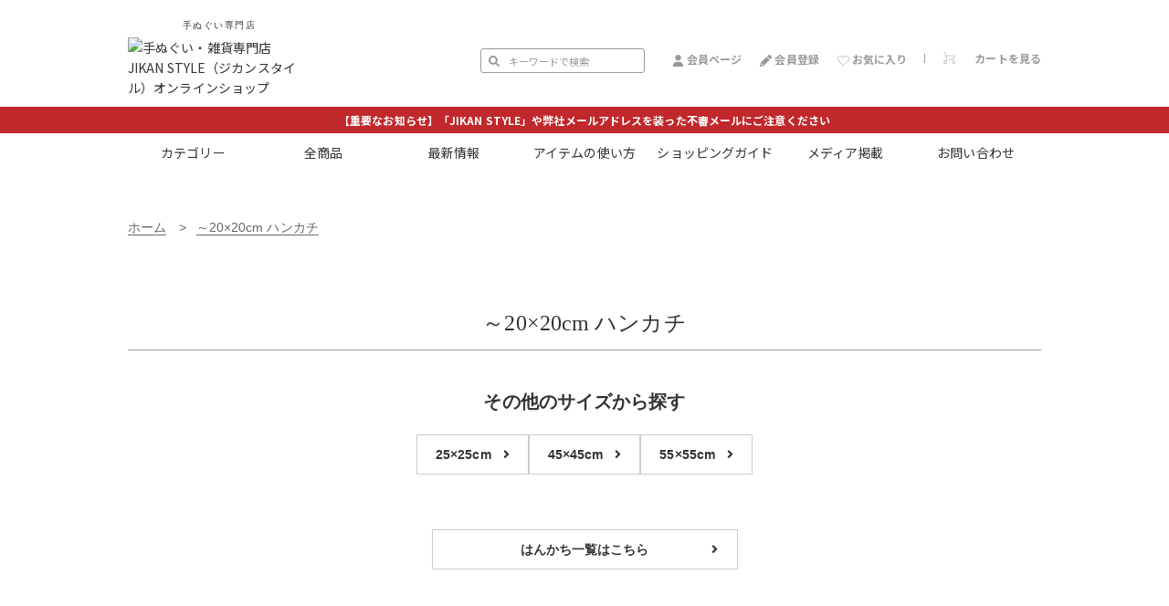

--- FILE ---
content_type: text/html; charset=EUC-JP
request_url: https://www.jikan-style.net/?mode=grp&gid=2910089
body_size: 25783
content:
<!DOCTYPE html PUBLIC "-//W3C//DTD XHTML 1.0 Transitional//EN" "http://www.w3.org/TR/xhtml1/DTD/xhtml1-transitional.dtd">
<html xmlns:og="http://ogp.me/ns#" xmlns:fb="http://www.facebook.com/2008/fbml" xmlns:mixi="http://mixi-platform.com/ns#" xmlns="http://www.w3.org/1999/xhtml" xml:lang="ja" lang="ja" dir="ltr">
<head>
<meta http-equiv="content-type" content="text/html; charset=euc-jp" />
<meta http-equiv="X-UA-Compatible" content="IE=edge,chrome=1" />
<title>&#12316;20×20cm ハンカチ｜JIKAN STYLE（ジカンスタイル）オンラインショップ</title>
<meta name="Keywords" content="～20×20cm ハンカチ,手ぬぐい,風呂敷,和雑貨,注染,捺染,ハンカチ,ジカンスタイル,JIKANSTYLE" />
<meta name="Description" content="手ぬぐい・雑貨の専門店「JIKAN SYTLE（ジカンスタイル）」のオンライン通販サイト。昔ながらの注染技法にこだわっています。オリジナル手ぬぐいの製作も承っております。直営店は、東京 丸の内にございます。お気軽にお立ち寄りください。" />
<meta name="Author" content="JIKAN SYTLE（ジカンスタイル）オンラインショップ" />
<meta name="Copyright" content="宮本株式会社" />
<meta http-equiv="content-style-type" content="text/css" />
<meta http-equiv="content-script-type" content="text/javascript" />
<link rel="stylesheet" href="https://www.jikan-style.net/css/framework/colormekit.css" type="text/css" />
<link rel="stylesheet" href="https://www.jikan-style.net/css/framework/colormekit-responsive.css" type="text/css" />
<link rel="stylesheet" href="https://img07.shop-pro.jp/PA01416/725/css/6/index.css?cmsp_timestamp=20260129110153" type="text/css" />

<link rel="alternate" type="application/rss+xml" title="rss" href="https://www.jikan-style.net/?mode=rss" />
<link rel="shortcut icon" href="https://img07.shop-pro.jp/PA01416/725/favicon.ico?cmsp_timestamp=20260128121930" />
<script type="text/javascript" src="//ajax.googleapis.com/ajax/libs/jquery/1.7.2/jquery.min.js" ></script>
<meta property="og:title" content="&#12316;20×20cm ハンカチ｜JIKAN STYLE（ジカンスタイル）オンラインショップ" />
<meta property="og:description" content="手ぬぐい・雑貨の専門店「JIKAN SYTLE（ジカンスタイル）」のオンライン通販サイト。昔ながらの注染技法にこだわっています。オリジナル手ぬぐいの製作も承っております。直営店は、東京 丸の内にございます。お気軽にお立ち寄りください。" />
<meta property="og:url" content="https://www.jikan-style.net?mode=grp&gid=2910089" />
<meta property="og:site_name" content="手ぬぐい専門店｜かわいい手ぬぐいが380商品以上の豊富な品揃え JIKAN STYLE（ジカンスタイル）オンラインショップ" />
<meta property="og:image" content=""/>
<!-- Google Tag Manager -->
<script>(function(w,d,s,l,i){w[l]=w[l]||[];w[l].push({'gtm.start':
new Date().getTime(),event:'gtm.js'});var f=d.getElementsByTagName(s)[0],
j=d.createElement(s),dl=l!='dataLayer'?'&l='+l:'';j.async=true;j.src=
'https://www.googletagmanager.com/gtm.js?id='+i+dl;f.parentNode.insertBefore(j,f);
})(window,document,'script','dataLayer','GTM-NWJ4HNM');</script>
<!-- End Google Tag Manager -->

<!-- Global site tag (gtag.js) - Google Ads: 1009776197 -->
<script async src="https://www.googletagmanager.com/gtag/js?id=AW-1009776197"></script>
<script>
  window.dataLayer = window.dataLayer || [];
  function gtag(){dataLayer.push(arguments);}
  gtag('js', new Date());

  gtag('config', 'AW-1009776197');
</script>

<!-- ヒートマップタグ設置ここから-->
<!-- User Heat Tag -->
<script type="text/javascript">
(function(add, cla){window['UserHeatTag']=cla;window[cla]=window[cla]||function(){(window[cla].q=window[cla].q||[]).push(arguments)},window[cla].l=1*new Date();var ul=document.createElement('script');var tag = document.getElementsByTagName('script')[0];ul.async=1;ul.src=add;tag.parentNode.insertBefore(ul,tag);})('//uh.nakanohito.jp/uhj2/uh.js', '_uhtracker');_uhtracker({id:'uhOMPykA4Z'});
</script>
<!-- End User Heat Tag -->

<!-- Ptengine Tag -->
<!--<script src="https://js.ptengine.jp/27t7p4t4.js"></script>-->
<!-- End Ptengine Tag -->
<!-- ヒートマップタグ設置ここまで-->

<!-- Instagramタグ設置ここから-->
<meta name="facebook-domain-verification" content="zcqkusfqm45o03f19zm4cgmklxix01" />
<!-- Instagramタグ設置ここまで-->
<script>
  var Colorme = {"page":"product_list","shop":{"account_id":"PA01416725","title":"\u624b\u306c\u3050\u3044\u5c02\u9580\u5e97\uff5c\u304b\u308f\u3044\u3044\u624b\u306c\u3050\u3044\u304c380\u5546\u54c1\u4ee5\u4e0a\u306e\u8c4a\u5bcc\u306a\u54c1\u63c3\u3048 JIKAN STYLE\uff08\u30b8\u30ab\u30f3\u30b9\u30bf\u30a4\u30eb\uff09\u30aa\u30f3\u30e9\u30a4\u30f3\u30b7\u30e7\u30c3\u30d7"},"basket":{"total_price":0,"items":[]},"customer":{"id":null}};

  (function() {
    function insertScriptTags() {
      var scriptTagDetails = [{"src":"https:\/\/colorme-cdn.cart-rcv.jp\/PA01416725\/all-63c50bbf2158747f0f3b1bc881292ec9-912.js","integrity":null},{"src":"https:\/\/static.spearly.com\/colorme\/cms.js?key=J-onWzatzbNuKsdQTtYp8dwZoG3_0av_b-kiXwWkgYE","integrity":"sha256-17ILpQPpjJNZQUp23WC95VRvk1xsW2T8j7f\/b32lRhk="},{"src":"https:\/\/static.urumiru.ai\/urumiru-tracker.js?key=J-onWzatzbNuKsdQTtYp8dwZoG3_0av_b-kiXwWkgYE","integrity":"sha256-KlobSejI\/8a5EFcwo\/QsCKuEULLhR9c4X2ozptdWHsk="}];
      var entry = document.getElementsByTagName('script')[0];

      scriptTagDetails.forEach(function(tagDetail) {
        var script = document.createElement('script');

        script.type = 'text/javascript';
        script.src = tagDetail.src;
        script.async = true;

        if( tagDetail.integrity ) {
          script.integrity = tagDetail.integrity;
          script.setAttribute('crossorigin', 'anonymous');
        }

        entry.parentNode.insertBefore(script, entry);
      })
    }

    window.addEventListener('load', insertScriptTags, false);
  })();
</script>

<script async src="https://www.googletagmanager.com/gtag/js?id=G-L9GDYS5CRG"></script>
<script>
  window.dataLayer = window.dataLayer || [];
  function gtag(){dataLayer.push(arguments);}
  gtag('js', new Date());
  
      gtag('config', 'G-L9GDYS5CRG', (function() {
      var config = {};
      if (Colorme && Colorme.customer && Colorme.customer.id != null) {
        config.user_id = Colorme.customer.id;
      }
      return config;
    })());
  
  </script><script async src="https://zen.one/analytics.js"></script>
</head>
<body>
<meta name="colorme-acc-payload" content="?st=1&pt=10033&ut=2910089&at=PA01416725&v=20260202223858&re=&cn=af12eb2ccaeac8ad23b27b31a1cd33e7" width="1" height="1" alt="" /><script>!function(){"use strict";Array.prototype.slice.call(document.getElementsByTagName("script")).filter((function(t){return t.src&&t.src.match(new RegExp("dist/acc-track.js$"))})).forEach((function(t){return document.body.removeChild(t)})),function t(c){var r=arguments.length>1&&void 0!==arguments[1]?arguments[1]:0;if(!(r>=c.length)){var e=document.createElement("script");e.onerror=function(){return t(c,r+1)},e.src="https://"+c[r]+"/dist/acc-track.js?rev=3",document.body.appendChild(e)}}(["acclog001.shop-pro.jp","acclog002.shop-pro.jp"])}();</script>
<noscript><iframe src="https://www.googletagmanager.com/ns.html?id=GTM-NWJ4HNM"
height="0" width="0" style="display:none;visibility:hidden"></iframe></noscript>


<link rel="stylesheet" href="https://sub-jikanstyle.ssl-lolipop.jp/common/css/default.css" type="text/css" media="all" />
<link rel="stylesheet" href="https://sub-jikanstyle.ssl-lolipop.jp/common/css/base.css" type="text/css" media="all" />
<link rel="stylesheet" href="https://sub-jikanstyle.ssl-lolipop.jp/common/css/page.css?20210609-1" type="text/css" media="all" />

<link rel="stylesheet" href="https://sub-jikanstyle.ssl-lolipop.jp/slick/slick-theme190808.css" type="text/css" />
<link rel="stylesheet" href="https://sub-jikanstyle.ssl-lolipop.jp/slick/slick.css" type="text/css" />
<link href="https://use.fontawesome.com/releases/v5.6.1/css/all.css" rel="stylesheet" />
<link rel="stylesheet" href="https://sub-jikanstyle.ssl-lolipop.jp/common/css/top2311.css?250723" type="text/css" media="all" />

<link rel="shortcut icon" href="https://sub-jikanstyle.ssl-lolipop.jp/common/images/favicon.ico" />
<style>
  .instagram_f_button {
    display: none;
  }
  .twitter #twitter-widget-1 {
    width: 320px !important;
    height: 240px !important;
  }
</style>

<header>
<div class="header">
  <div class="logo">
    <h1>
      <a href="https://www.jikan-style.net/">
        <p>手ぬぐい専門店</p>
        <img src="https://sub-jikanstyle.ssl-lolipop.jp/common/images/common/logo_n.png" alt="手ぬぐい・雑貨専門店　JIKAN STYLE（ジカンスタイル）オンラインショップ" />
      </a>
    </h1>
  </div>

  <div class="head_nav">
    <div class="search">
      <form action="https://www.jikan-style.net/" method="GET" id="search">
        <input type="hidden" name="mode" value="srh" />
        <input type="hidden" name="sort" value="n" />
        <input type="text" name="keyword" class="keyword" placeholder="キーワードで検索" />
        <button type="submit" class="p-search-form__button">
          <svg class="p-search-form__icon" role="img" aria-hidden="true" aria-label="検索">
            <use xlink:href="#search-icon"></use>
          </svg>
        </button>
      </form>
    </div>
    <ul class="member">
      <li class="mypage">
        <a href="https://www.jikan-style.net/?mode=myaccount">
          <svg role="img" aria-hidden="true"><use xlink:href="#user"></use></svg><span>会員ページ</span>
        </a>
      </li>
      <li class="register">
        <a href="https://members.shop-pro.jp/?mode=members_regi&shop_id=PA01416725&shop_back_url=https%3A%2F%2Fwww.jikan-style.net%2F">
          <svg role="img" aria-hidden="true"><use xlink:href="#pencil2"></use></svg><span>会員登録</span>
        </a>
      </li>
      <li class="favorite">
        <a href="https://www.jikan-style.net/?mode=f12">
          <svg role="img" aria-hidden="true"><use xlink:href="#heart"></use></svg><span>お気に入り</span>
        </a>
      </li>
    </ul>
    <div class="cart">
      <a href="https://www.jikan-style.net/cart/proxy/basket?shop_id=PA01416725&shop_domain=jikan-style.net">
        <svg class="p-global-header_icon" role="img" aria-hidden="true"><use xlink:href="#shopping-cart"></use></svg>
        <!-- <span>0</span> -->
        <p>カートを見る</p>
      </a>
    </div>
  </div>

  <div class="sp_menu">
    <div class="hamburger">
      <span></span>
      <span></span>
      <span></span>
    </div>
    <nav class="sp_nav">
      <div class="sp_search">
        <form action="https://www.jikan-style.net/" method="GET" id="search">
          <input type="hidden" name="mode" value="srh" />
          <input type="hidden" name="sort" value="n" />
          <input type="text" name="keyword" class="keyword" placeholder="キーワードで検索" />
          <button type="submit" class="p-search-form__button">
            <svg class="p-search-form__icon" role="img" aria-hidden="true" aria-label="検索">
              <use xlink:href="#search-icon"></use>
            </svg>
          </button>
        </form>
      </div>
      <ul class="sp_nav_main">
        <li><a href="https://www.jikan-style.net/?mode=srh&sort=n">商品一覧</a></li>
        <li class="cate">
          <p class="toggle_ttl">手ぬぐい</p>
          <ul style="">
            <li>
              <p class="toggle_ttl">季節から探す</p>
              <ul>
                <li><a href="https://www.jikan-style.net/?mode=grp&gid=2851754">春の風物詩</a></li>
                <li><a href="https://www.jikan-style.net/?mode=grp&gid=2851761">夏の風物詩</a></li>
                <li><a href="https://www.jikan-style.net/?mode=grp&gid=2851763">秋の風物詩</a></li>
                <li><a href="https://www.jikan-style.net/?mode=grp&gid=2851765">冬の風物詩</a></li>
              </ul>
            </li>
            <li>
              <p class="toggle_ttl">テーマから探す</p>
              <ul>
                <li><a href="https://www.jikan-style.net/?mode=grp&gid=2910006">桜</a></li>
                <li><a href="https://www.jikan-style.net/?mode=grp&gid=2910008">縁起</a></li>
                <li><a href="https://www.jikan-style.net/?mode=grp&gid=2910009">鳥獣戯画</a></li>
                <li><a href="https://www.jikan-style.net/?mode=grp&gid=2910013">趣味道楽</a></li>
                <li><a href="https://www.jikan-style.net/?mode=grp&gid=2892604">幾何学模様</a></li>
                <li><a href="https://www.jikan-style.net/?mode=grp&gid=2892552">花・植物</a></li>
                <li><a href="https://www.jikan-style.net/?mode=grp&gid=2892588">食べ物</a></li>
                <li><a href="https://www.jikan-style.net/?mode=grp&gid=2892518">動物</a></li>
                <li><a href="https://www.jikan-style.net/?mode=grp&gid=2910007">二度染め</a></li>
                <li><a href="https://www.jikan-style.net/?mode=grp&gid=2910010">小紋</a></li>
                <li><a href="https://www.jikan-style.net/?mode=grp&gid=2892608">和風</a></li>
                <!-- <li><a href="https://www.jikan-style.net/?mode=grp&gid=2912681">無地</a></li> -->
                <li><a href="https://www.jikan-style.net/?mode=grp&gid=2910012">キャラクター（ムーミン）</a></li>
                <li><a href="https://www.jikan-style.net/?mode=grp&gid=2912433">ひな祭り</a></li>
                <li><a href="https://www.jikan-style.net/?mode=grp&gid=2912431">端午の節句</a></li>
                <li><a href="https://www.jikan-style.net/?mode=grp&gid=2892613">花火</a></li>
                <li><a href="https://www.jikan-style.net/?mode=grp&gid=2913218">七夕</a></li>
                <li><a href="https://www.jikan-style.net/?mode=grp&gid=2912474">十五夜</a></li>
                <li><a href="https://www.jikan-style.net/?mode=grp&gid=2912473">ハロウィン</a></li>
                <li><a href="https://www.jikan-style.net/?mode=grp&gid=2912470">クリスマス</a></li>
                <li><a href="https://www.jikan-style.net/?mode=grp&gid=2912465">お正月・干支</a></li>
                <li><a href="https://www.jikan-style.net/?mode=grp&gid=2912434">節分</a></li>
                <li><a href="https://www.jikan-style.net/?mode=grp&gid=2961924">ギフト</a></li>
              </ul>
            </li>
            <li>
              <p class="toggle_ttl">色から探す</p>
              <div style="display: none">
                <ul class="color_chip">
                  <li><a href="https://www.jikan-style.net/?mode=grp&gid=2892121" class="pink"></a></li>
                  <li><a href="https://www.jikan-style.net/?mode=grp&gid=2891825" class="red"></a></li>
                  <li><a href="https://www.jikan-style.net/?mode=grp&gid=2892287" class="orange"></a></li>
                  <li><a href="https://www.jikan-style.net/?mode=grp&gid=2892063" class="yellow"></a></li>
                  <li><a href="https://www.jikan-style.net/?mode=grp&gid=2891679" class="green"></a></li>
                  <li><a href="https://www.jikan-style.net/?mode=grp&gid=2891837" class="blue"></a></li>
                  <li><a href="https://www.jikan-style.net/?mode=grp&gid=2906387" class="navy"></a></li>
                  <li><a href="https://www.jikan-style.net/?mode=grp&gid=2892293" class="purple"></a></li>
                  <li><a href="https://www.jikan-style.net/?mode=grp&gid=2892074" class="black"></a></li>
                  <li><a href="https://www.jikan-style.net/?mode=grp&gid=2892299" class="gray"></a></li>
                  <li><a href="https://www.jikan-style.net/?mode=grp&gid=2909977" class="white"></a></li>
                  <li><a href="https://www.jikan-style.net/?mode=grp&gid=2892302" class="brown"></a></li>
                  <li><a href="https://www.jikan-style.net/?mode=grp&gid=2909978" class="beige"></a></li>
                  <li><a href="https://www.jikan-style.net/?mode=grp&gid=2909979" class="colorful"></a></li>
                </ul>
              </div>
            </li>
            <li>
              <p class="toggle_ttl">価格から探す</p>
              <ul>
                <li><a href="https://www.jikan-style.net/?mode=grp&gid=2910015">～1,000円</a></li>
                <li><a href="https://www.jikan-style.net/?mode=grp&gid=2910016">～1,500円</a></li>
                <li><a href="https://www.jikan-style.net/?mode=grp&gid=2910017">～2,000円</a></li>
              </ul>
            </li>
            <li>
              <p class="toggle_ttl">ブランドから探す</p>
              <ul>
                <li><a href="https://www.jikan-style.net/?mode=grp&gid=2910019">kenema</a></li>
                <li><a href="https://www.jikan-style.net/?mode=grp&gid=2910020">kenema+</a></li>
                <li><a href="https://www.jikan-style.net/?mode=grp&gid=2910021">時感</a></li>
                <li><a href="https://www.jikan-style.net/?mode=grp&gid=2910022">MIYAMOTO COLLECTION</a></li>
                <li><a href="https://www.jikan-style.net/?mode=grp&gid=2910012">キャラクター／ムーミン</a></li>
              </ul>
            </li>
            <li>
              <p class="toggle_ttl">タペストリー棒・額縁</p>
              <ul>
                <li><a href="https://www.jikan-style.net/?pid=139270140">タペストリー棒（大）</a></li>
                <li><a href="https://www.jikan-style.net/?pid=139270144">タペストリー棒（中）</a></li>
                <li><a href="https://www.jikan-style.net/?pid=132343625">タペストリー棒（小）</a></li>
                <li><a href="https://www.jikan-style.net/?pid=139270147">マグネット式タペストリー棒</a></li>
                <li><a href="https://www.jikan-style.net/?mode=cate&cbid=2422070&csid=28">手ぬぐい額</a></li>
              </ul>
            </li>
          </ul>
        </li>
        <li class="cate">
          <p class="toggle_ttl">風呂敷</p>
          <ul style="">
            <li>
              <p class="toggle_ttl">テーマから探す</p>
              <ul>
                <li><a href="https://www.jikan-style.net/?mode=grp&gid=2910029">縁起</a></li>
                <li><a href="https://www.jikan-style.net/?mode=grp&gid=2910030">鳥獣戯画</a></li>
                <li><a href="https://www.jikan-style.net/?mode=grp&gid=2910031">花・植物</a></li>
                <li><a href="https://www.jikan-style.net/?mode=grp&gid=2910035">食べ物</a></li>
                <li><a href="https://www.jikan-style.net/?mode=grp&gid=2910033">動物</a></li>
                <li><a href="https://www.jikan-style.net/?mode=grp&gid=2914342">幾何学模様</a></li>
                <li><a href="https://www.jikan-style.net/?mode=grp&gid=2910036">和風</a></li>
                <li><a href="https://www.jikan-style.net/?mode=grp&gid=2910037">両面</a></li>
              </ul>
            </li>
            <li>
              <p class="toggle_ttl">色から探す</p>
              <div style="display: none">
                <ul class="color_chip">
                  <li><a href="https://www.jikan-style.net/?mode=grp&gid=2909110" class="pink"></a></li>
                  <li><a href="https://www.jikan-style.net/?mode=grp&gid=2909112" class="red"></a></li>
                  <li><a href="https://www.jikan-style.net/?mode=grp&gid=2909113" class="orange"></a></li>
                  <li><a href="https://www.jikan-style.net/?mode=grp&gid=2909114" class="yellow"></a></li>
                  <li><a href="https://www.jikan-style.net/?mode=grp&gid=2909115" class="green"></a></li>
                  <li><a href="https://www.jikan-style.net/?mode=grp&gid=2909116" class="blue"></a></li>
                  <li><a href="https://www.jikan-style.net/?mode=grp&gid=2909117" class="navy"></a></li>
                  <li><a href="https://www.jikan-style.net/?mode=grp&gid=2909118" class="purple"></a></li>
                  <li><a href="https://www.jikan-style.net/?mode=grp&gid=2909119" class="black"></a></li>
                  <li><a href="https://www.jikan-style.net/?mode=grp&gid=2909120" class="gray"></a></li>
                  <li><a href="https://www.jikan-style.net/?mode=grp&gid=2909980" class="white"></a></li>
                  <li><a href="https://www.jikan-style.net/?mode=grp&gid=2909121" class="brown"></a></li>
                  <li><a href="https://www.jikan-style.net/?mode=grp&gid=2909981" class="beige"></a></li>
                  <li><a href="https://www.jikan-style.net/?mode=grp&gid=2909982" class="colorful"></a></li>
                </ul>
              </div>
            </li>
            <li>
              <p class="toggle_ttl">価格から探す</p>
              <ul>
                <li><a href="https://www.jikan-style.net/?mode=grp&gid=2910047">～550円</a></li>
                <li><a href="https://www.jikan-style.net/?mode=grp&gid=2910048">～1,000円</a></li>
                <li><a href="https://www.jikan-style.net/?mode=grp&gid=2910049">～1,500円</a></li>
                <li><a href="https://www.jikan-style.net/?mode=grp&gid=2910050">～2,000円</a></li>
                <li><a href="https://www.jikan-style.net/?mode=grp&gid=2910051">～2,500円</a></li>
                <li><a href="https://www.jikan-style.net/?mode=grp&gid=2910052">～3,500円</a></li>
              </ul>
            </li>
            <li>
              <p class="toggle_ttl">サイズから探す</p>
              <ul>
                <li><a href="https://www.jikan-style.net/?mode=grp&gid=2534255">50×50cm</a></li>
                <li><a href="https://www.jikan-style.net/?mode=grp&gid=2910055">70×70cm</a></li>
                <li><a href="https://www.jikan-style.net/?mode=grp&gid=2534248">90×90cm</a></li>
                <li><a href="https://www.jikan-style.net/?mode=grp&gid=2910057">100×100cm</a></li>
              </ul>
            </li>
            <li>
              <p class="toggle_ttl">ブランドから探す</p>
              <ul>
                <li><a href="https://www.jikan-style.net/?mode=cate&cbid=2422068&csid=1">kenema大風呂敷　90㎝</a></li>
                <li><a href="https://www.jikan-style.net/?mode=cate&cbid=2422068&csid=3">kenema小風呂敷　50㎝</a></li>
                <li><a href="https://www.jikan-style.net/?mode=cate&cbid=2422068&csid=7">kenema+（大風呂敷／100㎝）</a></li>
                <li><a href="https://www.jikan-style.net/?mode=cate&cbid=2422068&csid=6">kenema+（小風呂敷／50㎝）</a></li>
                <li><a href="https://www.jikan-style.net/?mode=cate&cbid=2422068&csid=5">tsubomi</a></li>
                <li><a href="https://www.jikan-style.net/?mode=cate&cbid=2422068&csid=2">おかみさん大風呂敷</a></li>
                <li><a href="https://www.jikan-style.net/?mode=cate&cbid=2422068&csid=4&sort=n">おかみさん小風呂敷</a></li>
              </ul>
            </li>
            <li>
              <p class="toggle_ttl">装飾品</p>
              <ul>
                <li><a href="https://www.jikan-style.net/?mode=grp&gid=2949941">リング</a></li>
                <li><a href="https://www.jikan-style.net/?mode=grp&gid=2949940">パッチン</a></li>
                <li><a href="https://www.jikan-style.net/?mode=grp&gid=2949942">ハンド</a></li>
                <li><a href="https://www.jikan-style.net/?pid=139270144">タペストリー棒（中）</a></li>
                <li><a href="https://www.jikan-style.net/?pid=139270140">タペストリー棒（大）</a></li>
              </ul>
            </li>
          </ul>
        </li>
        <li class="cate">
          <p class="toggle_ttl">はんかち</p>
          <ul style="">
            <li>
              <p class="toggle_ttl">テーマから探す</p>
              <ul>
                <li><a href="https://www.jikan-style.net/?mode=grp&gid=2910066">花・植物</a></li>
                <li><a href="https://www.jikan-style.net/?mode=grp&gid=2910069">食べ物</a></li>
                <li><a href="https://www.jikan-style.net/?mode=grp&gid=2910067">動物</a></li>
                <li><a href="https://www.jikan-style.net/?mode=grp&gid=2914395">無地</a></li>
                <li><a href="https://www.jikan-style.net/?mode=grp&gid=2910070">和風</a></li>
                <li><a href="https://www.jikan-style.net/?mode=grp&gid=2910071">幾何学模様</a></li>
                <li><a href="https://www.jikan-style.net/?mode=grp&gid=2910072">キャラクター／ムーミン</a></li>
                <li><a href="https://www.jikan-style.net/?mode=grp&gid=3134550">レディース</a></li>
                <li><a href="https://www.jikan-style.net/?mode=grp&gid=3134546">メンズ</a></li>
                <li><a href="https://www.jikan-style.net/?mode=grp&gid=3134531">子ども</a></li>
                <li><a href="https://www.jikan-style.net/?mode=grp&gid=2910073">その他</a></li>
              </ul>
            </li>
            <li>
              <p class="toggle_ttl">色から探す</p>
              <div style="display: none">
                <ul class="color_chip">
                  <li><a href="https://www.jikan-style.net/?mode=grp&gid=2909920" class="pink"></a></li>
                  <li><a href="https://www.jikan-style.net/?mode=grp&gid=2909926" class="red"></a></li>
                  <li><a href="https://www.jikan-style.net/?mode=grp&gid=2909927" class="orange"></a></li>
                  <li><a href="https://www.jikan-style.net/?mode=grp&gid=2909928" class="yellow"></a></li>
                  <li><a href="https://www.jikan-style.net/?mode=grp&gid=2909930" class="green"></a></li>
                  <li><a href="https://www.jikan-style.net/?mode=grp&gid=2909931" class="blue"></a></li>
                  <li><a href="https://www.jikan-style.net/?mode=grp&gid=2909932" class="navy"></a></li>
                  <li><a href="https://www.jikan-style.net/?mode=grp&gid=2909933" class="purple"></a></li>
                  <li><a href="https://www.jikan-style.net/?mode=grp&gid=2909934" class="black"></a></li>
                  <li><a href="https://www.jikan-style.net/?mode=grp&gid=2909935" class="gray"></a></li>
                  <li><a href="https://www.jikan-style.net/?mode=grp&gid=2909983" class="white"></a></li>
                  <li><a href="https://www.jikan-style.net/?mode=grp&gid=2909937" class="brown"></a></li>
                  <li><a href="https://www.jikan-style.net/?mode=grp&gid=2909985" class="beige"></a></li>
                  <li><a href="https://www.jikan-style.net/?mode=grp&gid=2909986" class="colorful"></a></li>
                </ul>
              </div>
            </li>
            <li>
              <p class="toggle_ttl">価格から探す</p>
              <ul>
                <li><a href="https://www.jikan-style.net/?mode=grp&gid=2910083">～550円</a></li>
                <li><a href="https://www.jikan-style.net/?mode=grp&gid=2910084">～1,000円</a></li>
                <li><a href="https://www.jikan-style.net/?mode=grp&gid=2910085">～1,500円</a></li>
                <li><a href="https://www.jikan-style.net/?mode=grp&gid=2910086">お得セット（40％OFF）</a></li>
              </ul>
            </li>
            <li>
              <p class="toggle_ttl">サイズから探す</p>
              <ul>
                <li><a href="https://www.jikan-style.net/?mode=grp&gid=2910088">15×15cm</a></li>
                <li><a href="https://www.jikan-style.net/?mode=grp&gid=2910089">20×20cm</a></li>
                <li><a href="https://www.jikan-style.net/?mode=grp&gid=2910090">25×25cm</a></li>
                <li><a href="https://www.jikan-style.net/?mode=grp&gid=2910091">45×45cm</a></li>
                <li><a href="https://www.jikan-style.net/?mode=grp&gid=2910092">55×55cm</a></li>
              </ul>
            </li>
            <li>
              <p class="toggle_ttl">ブランドから探す</p>
              <ul>
                <li><a href="https://www.jikan-style.net/?mode=cate&cbid=2422067&csid=32">K＋ 筒染めハンカチ</a></li>
                <!-- <li><a href="https://www.jikan-style.net/?mode=grp&gid=2910096">スマホめがね拭きハンカチ</a></li> -->
                <li><a href="https://www.jikan-style.net/?mode=cate&cbid=2422067&csid=30">ギフトジャガードハンカチ</a></li>
                <li><a href="https://www.jikan-style.net/?mode=cate&cbid=2422067&csid=29">注染はんかち</a></li>
                <li><a href="https://www.jikan-style.net/?mode=cate&cbid=2422067&csid=1">四季色</a></li>
                <li><a href="https://www.jikan-style.net/?mode=cate&cbid=2422067&csid=2">うつろい桜</a></li>
                <li><a href="https://www.jikan-style.net/?mode=cate&cbid=2422067&csid=4">drawing</a></li>
                <li><a href="https://www.jikan-style.net/?mode=cate&cbid=2422067&csid=5">EAWASE</a></li>
                <li><a href="https://www.jikan-style.net/?mode=cate&cbid=2422067&csid=26">時季（toki）</a></li>
                <li><a href="https://www.jikan-style.net/?mode=cate&cbid=2422067&csid=24">to*</a></li>
                <li><a href="https://www.jikan-style.net/?mode=cate&cbid=2422067&csid=23">なごみはんかち</a></li>
                <li><a href="https://www.jikan-style.net/?mode=grp&gid=2910106">町娘のハンカチーフ</a></li>
                <li><a href="https://www.jikan-style.net/?mode=cate&cbid=2422067&csid=6">acchicocchi</a></li>
                <li><a href="https://www.jikan-style.net/?mode=grp&gid=2910108">キャラクター／ムーミン</a></li>
                <li><a href="https://www.jikan-style.net/?mode=cate&cbid=2577814&csid=3">りぼん</a></li>
                <!-- <li><a href="https://www.jikan-style.net/?mode=cate&cbid=2422067&csid=37">i t o o t o（ いとおと）ハンカチ</a></li> -->
              </ul>
            </li>
          </ul>
        </li>
        <li class="cate">
          <p class="toggle_ttl">タオル</p>
          <ul style="">
            <li>
              <p class="toggle_ttl">テーマから探す</p>
              <ul>
                <li><a href="https://www.jikan-style.net/?mode=grp&gid=2910115">花・植物</a></li>
                <li><a href="https://www.jikan-style.net/?mode=grp&gid=2910116">果物・食べ物</a></li>
                <li><a href="https://www.jikan-style.net/?mode=grp&gid=2910117">動物</a></li>
                <li><a href="https://www.jikan-style.net/?mode=grp&gid=2910118">無地</a></li>
                <li><a href="https://www.jikan-style.net/?mode=grp&gid=2924615">キャラクター（ムーミン）</a></li>
                <li><a href="https://www.jikan-style.net/?mode=grp&gid=2910120">その他</a></li>
              </ul>
            </li>
            <li>
              <p class="toggle_ttl">色から探す</p>
              <div style="display: none">
                <ul class="color_chip">
                  <li><a href="https://www.jikan-style.net/?mode=grp&gid=2909938" class="pink"></a></li>
                  <li><a href="https://www.jikan-style.net/?mode=grp&gid=2909939" class="red"></a></li>
                  <li><a href="https://www.jikan-style.net/?mode=grp&gid=2909940" class="orange"></a></li>
                  <li><a href="https://www.jikan-style.net/?mode=grp&gid=2909942" class="yellow"></a></li>
                  <li><a href="https://www.jikan-style.net/?mode=grp&gid=2909943" class="green"></a></li>
                  <li><a href="https://www.jikan-style.net/?mode=grp&gid=2909944" class="blue"></a></li>
                  <li><a href="https://www.jikan-style.net/?mode=grp&gid=2909945" class="navy"></a></li>
                  <li><a href="https://www.jikan-style.net/?mode=grp&gid=2909946" class="purple"></a></li>
                  <li><a href="https://www.jikan-style.net/?mode=grp&gid=2909948" class="black"></a></li>
                  <li><a href="https://www.jikan-style.net/?mode=grp&gid=2909949" class="gray"></a></li>
                  <li><a href="https://www.jikan-style.net/?mode=grp&gid=2909989" class="white"></a></li>
                  <li><a href="https://www.jikan-style.net/?mode=grp&gid=2909951" class="brown"></a></li>
                  <li><a href="https://www.jikan-style.net/?mode=grp&gid=2909992" class="beige"></a></li>
                  <li><a href="https://www.jikan-style.net/?mode=grp&gid=2909994" class="colorful"></a></li>
                </ul>
              </div>
            </li>
            <li>
              <p class="toggle_ttl">価格から探す</p>
              <ul>
                <li><a href="https://www.jikan-style.net/?mode=grp&gid=2910396">～550円</a></li>
                <li><a href="https://www.jikan-style.net/?mode=grp&gid=2910397">～770円</a></li>
                <li><a href="https://www.jikan-style.net/?mode=grp&gid=2910398">～1,100円</a></li>
                <!-- <li><a href="https://www.jikan-style.net/?mode=grp&gid=2910400">お得セット（40％OFF）</a></li> -->
              </ul>
            </li>
            <li>
              <p class="toggle_ttl">サイズから探す</p>
              <ul>
                <li><a href="https://www.jikan-style.net/?mode=grp&gid=2910402">ハンドタオル</a></li>
                <li><a href="https://www.jikan-style.net/?mode=grp&gid=2910403">フェイスタオル</a></li>
                <li><a href="https://www.jikan-style.net/?mode=grp&gid=2910404">バスタオル</a></li>
                <!-- <li><a href="https://www.jikan-style.net/?mode=grp&gid=2910405">ボディタオル</a></li> -->
              </ul>
            </li>
            <li>
              <p class="toggle_ttl">ブランドから探す</p>
              <ul>
                <li><a href="https://www.jikan-style.net/?mode=cate&cbid=2422069&csid=13">冷感ガーゼタオル</a></li>
                <li><a href="https://www.jikan-style.net/?mode=cate&cbid=2422069&csid=12">Ag＋ダブルガーゼ</a></li>
                <li><a href="https://www.jikan-style.net/?mode=cate&cbid=2422069&csid=2">縁福タオル</a></li>
                <li><a href="https://www.jikan-style.net/?mode=cate&cbid=2422069&csid=3">撫子多織</a></li>
                <li><a href="https://www.jikan-style.net/?mode=cate&cbid=2422069&csid=5">hug</a></li>
                <!-- <li><a href="https://www.jikan-style.net/?mode=cate&cbid=2422069&csid=7">KaSaNeTe</a></li> -->
                <li><a href="https://www.jikan-style.net/?mode=cate&cbid=2422069&csid=6">クラフツマン</a></li>
                <!-- <li><a href="https://jikan-style.net/?mode=cate&cbid=2422069&csid=14">i t o o t o（ いとおと）タオル</a></li> -->
                <li><a href="https://www.jikan-style.net/?mode=grp&gid=2924615">キャラクター（ムーミン）</a></li>
              </ul>
            </li>
          </ul>
        </li>
        <li class="cate">
          <p class="toggle_ttl">ふきん・キッチンクロス</p>
          <ul style="">
            <li>
              <p class="toggle_ttl">テーマから探す</p>
              <ul>
                <li><a href="https://www.jikan-style.net/?mode=grp&gid=2910389">花・植物</a></li>
                <li><a href="https://www.jikan-style.net/?mode=grp&gid=2910390">食べ物</a></li>
                <li><a href="https://www.jikan-style.net/?mode=grp&gid=2910391">動物</a></li>
                <!-- <li><a href="">モダン</a></li> -->
                <li><a href="https://www.jikan-style.net/?mode=grp&gid=2910393">幾何学模様</a></li>
                <li><a href="https://www.jikan-style.net/?mode=grp&gid=2910422">キャラクター（ムーミン）</a></li>
                <!-- <li><a href="https://www.jikan-style.net/?mode=grp&gid=2910394">その他</a></li> -->
              </ul>
            </li>
            <li>
              <p class="toggle_ttl">色から探す</p>
              <div style="display: none">
                <ul class="color_chip">
                  <li><a href="https://www.jikan-style.net/?mode=grp&gid=2909952" class="pink"></a></li>
                  <li><a href="https://www.jikan-style.net/?mode=grp&gid=2909953" class="red"></a></li>
                  <!-- <li><a href="https://www.jikan-style.net/?mode=grp&gid=2909954" class="orange"></a></li> -->
                  <li><a href="https://www.jikan-style.net/?mode=grp&gid=2909955" class="yellow"></a></li>
                  <li><a href="https://www.jikan-style.net/?mode=grp&gid=2909957" class="green"></a></li>
                  <li><a href="https://www.jikan-style.net/?mode=grp&gid=2909959" class="blue"></a></li>
                  <!-- <li><a href="https://www.jikan-style.net/?mode=grp&gid=2909960" class="navy"></a></li> -->
                  <!-- <li><a href="https://www.jikan-style.net/?mode=grp&gid=2909961" class="purple"></a></li> -->
                  <!-- <li><a href="https://www.jikan-style.net/?mode=grp&gid=2909962" class="black"></a></li> -->
                  <!-- <li><a href="https://www.jikan-style.net/?mode=grp&gid=2909963" class="gray"></a></li> -->
                  <!-- <li><a href="https://www.jikan-style.net/?mode=grp&gid=2909988" class="white"></a></li> -->
                  <li><a href="https://www.jikan-style.net/?mode=grp&gid=2909965" class="brown"></a></li>
                  <li><a href="https://www.jikan-style.net/?mode=grp&gid=2909995" class="beige"></a></li>
                  <!-- <li><a href="https://www.jikan-style.net/?mode=grp&gid=2909997" class="colorful"></a></li> -->
                </ul>
              </div>
            </li>
            <li>
              <p class="toggle_ttl">価格から探す</p>
              <ul>
                <li><a href="https://www.jikan-style.net/?mode=grp&gid=2910417">～550円</a></li>
                <!-- <li><a href="https://www.jikan-style.net/?mode=grp&gid=2910418">～1,000円</a></li> -->
              </ul>
            </li>
            <li>
              <p class="toggle_ttl">ブランドから探す</p>
              <ul>
                <li><a href="https://www.jikan-style.net/?mode=grp&gid=2910419">KITCHEN to cloth</a></li>
                <li><a href="https://www.jikan-style.net/?mode=grp&gid=2910422">キャラクター／ムーミン</a></li>
                <li><a href="https://www.jikan-style.net/?mode=cate&cbid=2763582&csid=26">ムーミンリバーシブルランチクロス</a></li>
                <li><a href="https://www.jikan-style.net/?mode=cate&cbid=2884753&csid=4">結びかや生地ふきん</a></li>
              </ul>
            </li>
          </ul>
        </li>
        <li><a href="https://www.jikan-style.net/?mode=cate&cbid=2422069&csid=10">晒木綿</a></li>
        <li class="cate">
          <p class="toggle_ttl">雑貨・ファッション</p>
          <ul class="child">
            <li><a href="https://www.jikan-style.net/?mode=grp&gid=2910426">みつろうラップ</a></li>
            <li><a href="https://www.jikan-style.net/?mode=grp&gid=2910428">マスキングテープ</a></li>
            <!-- <li><a href="https://www.jikan-style.net/?mode=grp&gid=2910430">板締め染め体験キット</a></li> -->
            <li><a href="https://www.jikan-style.net/?mode=grp&gid=2910431">リース（しめ縄）</a></li>
            <li><a href="https://www.jikan-style.net/?mode=grp&gid=2534276">風呂敷リング・パッチン</a></li>
            <li><a href="https://www.jikan-style.net/?mode=grp&gid=2910436">タペストリー棒</a></li>
            <li><a href="https://www.jikan-style.net/?mode=grp&gid=2910437">タペストリー額</a></li>
            <li><a href="https://www.jikan-style.net/?mode=grp&gid=2910438">ストール</a></li>
            <li><a href="https://www.jikan-style.net/?mode=grp&gid=2910439">甚平</a></li>
            <li><a href="https://www.jikan-style.net/?mode=grp&gid=2910441">巾着</a></li>
            <li><a href="https://www.jikan-style.net/?mode=cate&cbid=2422070&csid=37&sort=n">ポーチ</a></li>
            <li><a href="https://www.jikan-style.net/?mode=grp&gid=2910443">マスク</a></li>
            <li><a href="https://www.jikan-style.net/?mode=grp&gid=2910444">うちわ・扇子</a></li>
            <li><a href="https://www.jikan-style.net/?mode=grp&gid=2910445">ブックカバー</a></li>
          </ul>
        </li>
        <li class="cate">
          <p class="toggle_ttl">ギフト</p>
          <ul class="child">
            <li><a href="https://www.jikan-style.net/?mode=grp&gid=2910447">ギフトボックス</a></li>
            <!-- <li><a href="https://img07.shop-pro.jp/PA01416/725/category/2577814_6.jpg?cmsp_timestamp=20220112173736">ギフトボックス</a></li> -->
            <li><a href="https://www.jikan-style.net/?mode=grp&gid=2910449">ギフトジャガードハンカチ</a></li>
            <li><a href="https://www.jikan-style.net/?mode=grp&gid=2910451">リボンハンカチ</a></li>
            <li><a href="https://www.jikan-style.net/?mode=grp&gid=2910448">手ぬぐい祝儀袋</a></li>
            <li><a href="https://www.jikan-style.net/?mode=grp&gid=2892317">海外の方へのお土産</a></li>
            <li><a href="https://www.jikan-style.net/?mode=grp&gid=2892315">入園・卒園・入学・卒業</a></li>
            <li><a href="https://www.jikan-style.net/?mode=grp&gid=2892325">退職祝い</a></li>
            <li><a href="https://www.jikan-style.net/?mode=grp&gid=2892447">結婚祝い</a></li>
            <li><a href="https://www.jikan-style.net/?mode=grp&gid=2892456">出産祝い</a></li>
            <li><a href="https://www.jikan-style.net/?mode=grp&gid=2892473">開店祝い</a></li>
            <li><a href="https://www.jikan-style.net/?mode=grp&gid=2892479">長寿祝い</a></li>
            <li><a href="https://www.jikan-style.net/?mode=grp&gid=2892489">引っ越し祝い</a></li>
            <li><a href="https://www.jikan-style.net/?mode=grp&gid=2892476">ご挨拶お配り用</a></li>
            <li><a href="https://www.jikan-style.net/?mode=grp&gid=2910452">ギフト包装・手提げ紙袋</a></li>
          </ul>
        </li>
        <li><a href="https://www.jikan-style.net/?mode=grp&gid=1881778">おすすめ特集</a></li>
        <li class="cate">
          <p class="toggle_ttl">アイテムの使い方</p>
          <ul class="child">
            <li><a href="https://www.jikan-style.net/?mode=f6">手ぬぐいの使い方</a></li>
            <li><a href="https://www.jikan-style.net/?mode=f8">風呂敷の包み方</a></li>
          </ul>
        </li>
        <li>
          <p class="toggle_ttl">ショッピングガイド</p>
          <ul>
            <li><a href="https://www.jikan-style.net/?mode=f9#delivery">配送方法・送料</a></li>
            <li><a href="https://www.jikan-style.net/?mode=f9#payment">お支払方法</a></li>
            <li><a href="https://www.jikan-style.net/?mode=f9#cancel">返品・交換</a></li>
            <li><a href="https://www.jikan-style.net/?mode=f14">ポイント＆クーポン</a></li>
            <li><a href="https://www.jikan-style.net/?mode=f16">ギフト包装</a></li>
            <li><a href="https://www.jikan-style.net/?mode=f11">よくある質問</a></li>
          </ul>
        </li>
        <li>
          <p class="toggle_ttl">JIKAN STYLEについて</p>
          <ul>
            <li><a href="https://www.jikan-style.net/?mode=f1">初めての方へ</a></li>
            <li><a href="https://www.jikan-style.net/?mode=f2">注染へのこだわり</a></li>
            <li><a href="https://www.jikan-style.net/?mode=f5">手ぬぐいについて</a></li>
            <li><a href="https://www.jikan-style.net/?mode=f7">風呂敷について</a></li>
            <li><a href="https://www.jikan-style.net/blog/">風のうわさ[最新情報]</a></li>
            <li><a href="https://www.jikan-style.net/?mode=f30">メディア掲載</a></li>
          </ul>
        </li>
        <li>
          <p class="toggle_ttl">会員ページ</p>
          <ul>
            <!-- <li><a href="https://www.jikan-style.net/?mode=myaccount">マイアカウント</a></li> -->
            <li><a href="https://www.jikan-style.net/?mode=members&shop_back_url=https%3A%2F%2Fwww.jikan-style.net%2F">ログイン</a></li>
            <li><a href="https://members.shop-pro.jp/?mode=members_regi&shop_id=PA01416725&shop_back_url=https%3A%2F%2Fwww.jikan-style.net%2F">新規登録</a></li>
            <li><a href="https://www.jikan-style.net/cart/proxy/basket?shop_id=PA01416725&shop_domain=jikan-style.net">カート</a></li>
            <li><a href="https://www.jikan-style.net/?mode=f12">お気に入り</a></li>
            <li><a href="https://jikanstyle.shop-pro.jp/secure/?mode=inq&shop_back_url=https%3A%2F%2Fwww.jikan-style.net%2F&shop_id=PA01416725">お問い合わせ</a></li>
            <li><a href="https://www.jikan-style.net/?mode=f11">FAQ／よくある質問</a></li>
          </ul>
        </li>
        <!-- <li><a href="https://www.jikan-style.net/">ホームへ戻る</a></li> -->
      </ul>

      <ul class="sp_nav_sub">
        <li>
          <a href="https://www.jikan-style.net/?mode=sk">特定商取引法に基づく表示</a>
        </li>
        <li>
          <a href="https://www.jikan-style.net/?mode=privacy">プライバシーポリシー</a>
        </li>
        <li>
          <a href="https://miyamoto21.co.jp/">企業情報</a>
        </li>
        <li>
          <a href="https://jikanstyle.shop-pro.jp/secure/?mode=inq&shop_back_url=https%3A%2F%2Fwww.jikan-style.net%2F&shop_id=PA01416725">お問い合わせ</a>
        </li>
      </ul>

      <ul class="sp_sns">
        <li>
          <a href="https://twitter.com/jikanstyle/" target="_blank">
            <img src="https://sub-jikanstyle.ssl-lolipop.jp/images/jikanstyle/twitter_logo.png" alt="Twitter" />
          </a>
        </li>
        <li>
          <a href="https://www.facebook.com/Jikanstyle-175551839148673/" target="_blank">
            <img src="https://sub-jikanstyle.ssl-lolipop.jp/images/jikanstyle/facebook_logo.png" alt="Facebook" />
          </a>
        </li>
        <li>
          <a href="https://www.instagram.com/jikan_style/" target="_blank">
            <img src="https://sub-jikanstyle.ssl-lolipop.jp/images/jikanstyle/instagram_logo.png" alt="Instagram" />
          </a>
        </li>
        <li>
          <a href="http://nav.cx/aUCfWXp" target="_blank">
            <img src="https://sub-jikanstyle.ssl-lolipop.jp/images/jikanstyle/line_logo.png" alt="LINE" />
          </a>
        </li>
      </ul>
    </nav>
  </div>
</div>

	<div class="h_copy"><a href="https://sub-jikanstyle.ssl-lolipop.jp/jsnet/blog/archives/16792" target="_blank">【重要なお知らせ】「JIKAN STYLE」や弊社メールアドレスを装った不審メールにご注意ください</a></div>
	<div class="cate_nav">
  <!--大カテゴリ-->
  <a href="" id="cate1" class="cate_item">カテゴリー</a>
  <a href="https://www.jikan-style.net/?mode=srh&sort=n" id="cate2" class="cate_item">全商品</a>
  <a href="https://www.jikan-style.net/blog/" id="cate3" class="cate_item">最新情報</a>
  <a href="https://www.jikan-style.net/?mode=f6" id="cate4" class="cate_item">アイテムの使い方</a>
  <a href="https://www.jikan-style.net/?mode=f9" id="cate5" class="cate_item">ショッピングガイド</a>
  <a href="https://www.jikan-style.net/?mode=f30" id="cate5" class="cate_item">メディア掲載</a>
  <a href="https://jikanstyle.shop-pro.jp/secure/?mode=inq&shop_back_url=https%3A%2F%2Fwww.jikan-style.net%2F&shop_id=PA01416725" id="cate6" class="cate_item">お問い合わせ</a>

  <div class="cate_contents">
    <!--カテゴリー-->
    <ul class="cate_parent" id="cate1_contents">
      <li>
        <a href="https://www.jikan-style.net/?mode=cate&cbid=2421967&csid=0">手ぬぐい</a>
        <div class="cate_child">
          <div class="top">
            <div class="box w50 pr10">
              <div class="box_ttl">【季節から探す】</div>
              <ul class="list">
                <li><a href="https://www.jikan-style.net/?mode=grp&gid=2851754">春の風物詩</a></li>
                <li><a href="https://www.jikan-style.net/?mode=grp&gid=2851761">夏の風物詩</a></li>
                <li><a href="https://www.jikan-style.net/?mode=grp&gid=2851763">秋の風物詩</a></li>
                <li><a href="https://www.jikan-style.net/?mode=grp&gid=2851765">冬の風物詩</a></li>
              </ul>
            </div>
            <div class="box w50">
              <div class="box_ttl">【テーマから探す】</div>
              <ul class="list col2">
                <li><a href="https://www.jikan-style.net/?mode=grp&gid=2910006">桜</a></li>
                <li><a href="https://www.jikan-style.net/?mode=grp&gid=2910008">縁起</a></li>
                <li><a href="https://www.jikan-style.net/?mode=grp&gid=2910009">鳥獣戯画</a></li>
                <li><a href="https://www.jikan-style.net/?mode=grp&gid=2910013">趣味道楽</a></li>
                <li><a href="https://www.jikan-style.net/?mode=grp&gid=2892604">幾何学模様</a></li>
                <li><a href="https://www.jikan-style.net/?mode=grp&gid=2892552">花・植物</a></li>
                <li><a href="https://www.jikan-style.net/?mode=grp&gid=2892588">食べ物</a></li>
                <li><a href="https://www.jikan-style.net/?mode=grp&gid=2892518">動物</a></li>
                <li><a href="https://www.jikan-style.net/?mode=grp&gid=2910007">二度染め</a></li>
                <li><a href="https://www.jikan-style.net/?mode=grp&gid=2910010">小紋</a></li>
                <li><a href="https://www.jikan-style.net/?mode=grp&gid=2892608">和風</a></li>
                <!-- <li><a href="https://www.jikan-style.net/?mode=grp&gid=2912681">無地</a></li> -->
                <li><a href="https://www.jikan-style.net/?mode=grp&gid=2910012">キャラクター（ムーミン）</a></li>
                <li><a href="https://www.jikan-style.net/?mode=grp&gid=2912433">ひな祭り</a></li>
                <li><a href="https://www.jikan-style.net/?mode=grp&gid=2912431">端午の節句</a></li>
                <li><a href="https://www.jikan-style.net/?mode=grp&gid=2892613">花火</a></li>
                <li><a href="https://www.jikan-style.net/?mode=grp&gid=2913218">七夕</a></li>
                <li><a href="https://www.jikan-style.net/?mode=grp&gid=2912474">十五夜</a></li>
                <li><a href="https://www.jikan-style.net/?mode=grp&gid=2912473">ハロウィン</a></li>
                <li><a href="https://www.jikan-style.net/?mode=grp&gid=2912470">クリスマス</a></li>
                <li><a href="https://www.jikan-style.net/?mode=grp&gid=2912465">お正月・干支</a></li>
                <li><a href="https://www.jikan-style.net/?mode=grp&gid=2912434">節分</a></li>
                <li><a href="https://www.jikan-style.net/?mode=grp&gid=2961924">ギフト</a></li>
              </ul>
            </div>
          </div>
          <div class="bot">
            <div class="box w40">
              <div class="box_ttl">【色から探す】</div>
              <ul class="list color_chip">
                <li><a href="https://www.jikan-style.net/?mode=grp&gid=2892121" class="pink"></a></li>
                <li><a href="https://www.jikan-style.net/?mode=grp&gid=2891825" class="red"></a></li>
                <li><a href="https://www.jikan-style.net/?mode=grp&gid=2892287" class="orange"></a></li>
                <li><a href="https://www.jikan-style.net/?mode=grp&gid=2892063" class="yellow"></a></li>
                <li><a href="https://www.jikan-style.net/?mode=grp&gid=2891679" class="green"></a></li>
                <li><a href="https://www.jikan-style.net/?mode=grp&gid=2891837" class="blue"></a></li>
                <li><a href="https://www.jikan-style.net/?mode=grp&gid=2906387" class="navy"></a></li>
                <li><a href="https://www.jikan-style.net/?mode=grp&gid=2892293" class="purple"></a></li>
                <li><a href="https://www.jikan-style.net/?mode=grp&gid=2892074" class="black"></a></li>
                <li><a href="https://www.jikan-style.net/?mode=grp&gid=2892299" class="gray"></a></li>
                <li><a href="https://www.jikan-style.net/?mode=grp&gid=2909977" class="white"></a></li>
                <li><a href="https://www.jikan-style.net/?mode=grp&gid=2892302" class="brown"></a></li>
                <li><a href="https://www.jikan-style.net/?mode=grp&gid=2909978" class="beige"></a></li>
                <li><a href="https://www.jikan-style.net/?mode=grp&gid=2909979" class="colorful"></a></li>
              </ul>
            </div>
            <div class="box w30">
              <div class="box_ttl">【価格から探す】</div>
              <ul class="list">
                <li><a href="https://www.jikan-style.net/?mode=grp&gid=2910015">～1,000円</a></li>
                <li><a href="https://www.jikan-style.net/?mode=grp&gid=2910016">～1,500円</a></li>
                <li><a href="https://www.jikan-style.net/?mode=grp&gid=2910017">～2,000円</a></li>
              </ul>
              <div class="box_ttl">【ブランドから探す】</div>
              <ul class="list">
                <li><a href="https://www.jikan-style.net/?mode=grp&gid=2910019">kenema</a></li>
                <li><a href="https://www.jikan-style.net/?mode=grp&gid=2910020">kenema+</a></li>
                <li><a href="https://www.jikan-style.net/?mode=grp&gid=2910021">時感</a></li>
                <li><a href="https://www.jikan-style.net/?mode=grp&gid=2910022">MIYAMOTO COLLECTION</a></li>
                <li><a href="https://www.jikan-style.net/?mode=grp&gid=2910012">キャラクター／ムーミン</a></li>
              </ul>
            </div>
            <div class="box w30">
              <div class="box_ttl">【タペストリー棒・額縁】</div>
              <ul class="list">
                <li><a href="https://www.jikan-style.net/?pid=139270140">タペストリー棒（大）</a></li>
                <li><a href="https://www.jikan-style.net/?pid=139270144">タペストリー棒（中）</a></li>
                <li><a href="https://www.jikan-style.net/?pid=132343625">タペストリー棒（小）</a></li>
                <li><a href="https://www.jikan-style.net/?pid=139270147">マグネット式タペストリー棒</a></li>
                <li><a href="https://www.jikan-style.net/?mode=cate&cbid=2422070&csid=28">手ぬぐい額</a></li>
              </ul>
            </div>
          </div>
        </div>
      </li>
      <li>
        <a href="https://www.jikan-style.net/?mode=cate&csid=0&cbid=2422068">風呂敷</a>
        <div class="cate_child">
          <div class="top">
            <div class="box w50 pr10">
              <div class="box_ttl">【テーマから探す】</div>
              <ul class="list col2">
                <li><a href="https://www.jikan-style.net/?mode=grp&gid=2910029">縁起</a></li>
                <li><a href="https://www.jikan-style.net/?mode=grp&gid=2910030">鳥獣戯画</a></li>
                <li><a href="https://www.jikan-style.net/?mode=grp&gid=2910031">花・植物</a></li>
                <li><a href="https://www.jikan-style.net/?mode=grp&gid=2910035">食べ物</a></li>
                <li><a href="https://www.jikan-style.net/?mode=grp&gid=2910033">動物</a></li>
                <li><a href="https://www.jikan-style.net/?mode=grp&gid=2914342">幾何学模様</a></li>
                <li><a href="https://www.jikan-style.net/?mode=grp&gid=2910036">和風</a></li>
                <li><a href="https://www.jikan-style.net/?mode=grp&gid=2910037">両面</a></li>
              </ul>
            </div>
            <div class="box w50">
              <div class="box_ttl">【色から探す】</div>
              <ul class="list color_chip">
                <li><a href="https://www.jikan-style.net/?mode=grp&gid=2909110" class="pink"></a></li>
                <li><a href="https://www.jikan-style.net/?mode=grp&gid=2909112" class="red"></a></li>
                <li><a href="https://www.jikan-style.net/?mode=grp&gid=2909113" class="orange"></a></li>
                <li><a href="https://www.jikan-style.net/?mode=grp&gid=2909114" class="yellow"></a></li>
                <li><a href="https://www.jikan-style.net/?mode=grp&gid=2909115" class="green"></a></li>
                <li><a href="https://www.jikan-style.net/?mode=grp&gid=2909116" class="blue"></a></li>
                <li><a href="https://www.jikan-style.net/?mode=grp&gid=2909117" class="navy"></a></li>
                <li><a href="https://www.jikan-style.net/?mode=grp&gid=2909118" class="purple"></a></li>
                <li><a href="https://www.jikan-style.net/?mode=grp&gid=2909119" class="black"></a></li>
                <li><a href="https://www.jikan-style.net/?mode=grp&gid=2909120" class="gray"></a></li>
                <li><a href="https://www.jikan-style.net/?mode=grp&gid=2909980" class="white"></a></li>
                <li><a href="https://www.jikan-style.net/?mode=grp&gid=2909121" class="brown"></a></li>
                <li><a href="https://www.jikan-style.net/?mode=grp&gid=2909981" class="beige"></a></li>
                <li><a href="https://www.jikan-style.net/?mode=grp&gid=2909982" class="colorful"></a></li>
              </ul>
            </div>
          </div>
          <div class="bot">
            <div class="box w20">
              <div class="box_ttl">【価格から探す】</div>
              <ul class="list">
                <li><a href="https://www.jikan-style.net/?mode=grp&gid=2910047">～550円</a></li>
                <li><a href="https://www.jikan-style.net/?mode=grp&gid=2910048">～1,000円</a></li>
                <li><a href="https://www.jikan-style.net/?mode=grp&gid=2910049">～1,500円</a></li>
                <li><a href="https://www.jikan-style.net/?mode=grp&gid=2910050">～2,000円</a></li>
                <li><a href="https://www.jikan-style.net/?mode=grp&gid=2910051">～2,500円</a></li>
                <li><a href="https://www.jikan-style.net/?mode=grp&gid=2910052">～3,500円</a></li>
              </ul>
            </div>
            <div class="box w20">
              <div class="box_ttl">【サイズから探す】</div>
              <ul class="list">
                <li><a href="https://www.jikan-style.net/?mode=grp&gid=2910054">50×50cm</a></li>
                <li><a href="https://www.jikan-style.net/?mode=grp&gid=2910055">70×70cm</a></li>
                <li><a href="https://www.jikan-style.net/?mode=grp&gid=2910056">90×90cm</a></li>
                <li><a href="https://www.jikan-style.net/?mode=grp&gid=2910057">100×100cm</a></li>
              </ul>
            </div>
            <div class="box w30">
              <div class="box_ttl">【ブランドから探す】</div>
              <ul class="list">
                <li><a href="https://www.jikan-style.net/?mode=cate&cbid=2422068&csid=1">kenema大風呂敷　90㎝</a></li>
                <li><a href="https://www.jikan-style.net/?mode=cate&cbid=2422068&csid=3">kenema小風呂敷　50㎝</a></li>
                <li><a href="https://www.jikan-style.net/?mode=cate&cbid=2422068&csid=7">kenema+（大風呂敷／100㎝）</a></li>
                <li><a href="https://www.jikan-style.net/?mode=cate&cbid=2422068&csid=6">kenema+（小風呂敷／50㎝）</a></li>
                <li><a href="https://www.jikan-style.net/?mode=cate&cbid=2422068&csid=5">tsubomi</a></li>
                <li><a href="https://www.jikan-style.net/?mode=cate&cbid=2422068&csid=2">おかみさん大風呂敷</a></li>
                <li><a href="https://www.jikan-style.net/?mode=cate&cbid=2422068&csid=4&sort=n">おかみさん小風呂敷</a></li>
              </ul>
            </div>
            <div class="box w30">
              <div class="box_ttl">【装飾品】</div>
              <ul class="list">
                <li><a href="https://www.jikan-style.net/?mode=grp&gid=2949941">リング</a></li>
                <li><a href="https://www.jikan-style.net/?mode=grp&gid=2949940">パッチン</a></li>
                <li><a href="https://www.jikan-style.net/?mode=grp&gid=2949942">ハンド</a></li>
                <li><a href="https://www.jikan-style.net/?pid=139270144">タペストリー棒（中）</a></li>
                <li><a href="https://www.jikan-style.net/?pid=139270140">タペストリー棒（大）</a></li>
              </ul>
            </div>
          </div>
        </div>
      </li>
      <li>
        <a href="https://www.jikan-style.net/?mode=cate&cbid=2422067&csid=0">はんかち</a>
        <div class="cate_child">
          <div class="top">
            <div class="box w50 pr10">
              <div class="box_ttl">【テーマから探す】</div>
              <ul class="list col2">
                <li><a href="https://www.jikan-style.net/?mode=grp&gid=2910066">花・植物</a></li>
                <li><a href="https://www.jikan-style.net/?mode=grp&gid=2910069">食べ物</a></li>
                <li><a href="https://www.jikan-style.net/?mode=grp&gid=2910067">動物</a></li>
                <li><a href="https://www.jikan-style.net/?mode=grp&gid=2914395">無地</a></li>
                <li><a href="https://www.jikan-style.net/?mode=grp&gid=2910070">和風</a></li>
                <li><a href="https://www.jikan-style.net/?mode=grp&gid=2910071">幾何学模様</a></li>
                <li><a href="https://www.jikan-style.net/?mode=grp&gid=2910072">キャラクター／ムーミン</a></li>
                <li><a href="https://www.jikan-style.net/?mode=grp&gid=3134550">レディース</a></li>
                <li><a href="https://www.jikan-style.net/?mode=grp&gid=3134546">メンズ</a></li>
                <li><a href="https://www.jikan-style.net/?mode=grp&gid=3134531">子ども</a></li>
                <li><a href="https://www.jikan-style.net/?mode=grp&gid=2910073">その他</a></li>
              </ul>
            </div>
            <div class="box w50">
              <div class="box_ttl">【色から探す】</div>
              <ul class="list color_chip">
                <li><a href="https://www.jikan-style.net/?mode=grp&gid=2909920" class="pink"></a></li>
                <li><a href="https://www.jikan-style.net/?mode=grp&gid=2909926" class="red"></a></li>
                <li><a href="https://www.jikan-style.net/?mode=grp&gid=2909927" class="orange"></a></li>
                <li><a href="https://www.jikan-style.net/?mode=grp&gid=2909928" class="yellow"></a></li>
                <li><a href="https://www.jikan-style.net/?mode=grp&gid=2909930" class="green"></a></li>
                <li><a href="https://www.jikan-style.net/?mode=grp&gid=2909931" class="blue"></a></li>
                <li><a href="https://www.jikan-style.net/?mode=grp&gid=2909932" class="navy"></a></li>
                <li><a href="https://www.jikan-style.net/?mode=grp&gid=2909933" class="purple"></a></li>
                <li><a href="https://www.jikan-style.net/?mode=grp&gid=2909934" class="black"></a></li>
                <li><a href="https://www.jikan-style.net/?mode=grp&gid=2909935" class="gray"></a></li>
                <li><a href="https://www.jikan-style.net/?mode=grp&gid=2909983" class="white"></a></li>
                <li><a href="https://www.jikan-style.net/?mode=grp&gid=2909937" class="brown"></a></li>
                <li><a href="https://www.jikan-style.net/?mode=grp&gid=2909985" class="beige"></a></li>
                <li><a href="https://www.jikan-style.net/?mode=grp&gid=2909986" class="colorful"></a></li>
              </ul>
            </div>
          </div>
          <div class="bot">
            <div class="box w30">
              <div class="box_ttl">【価格から探す】</div>
              <ul class="list">
                <li><a href="https://www.jikan-style.net/?mode=grp&gid=2910083">～550円</a></li>
                <li><a href="https://www.jikan-style.net/?mode=grp&gid=2910084">～1,000円</a></li>
                <li><a href="https://www.jikan-style.net/?mode=grp&gid=2910085">～1,500円</a></li>
                <li><a href="https://www.jikan-style.net/?mode=grp&gid=2910086">お得セット（40％OFF）</a></li>
              </ul>
            </div>
            <div class="box w20">
              <div class="box_ttl">【サイズから探す】</div>
              <ul class="list">
                <li><a href="https://www.jikan-style.net/?mode=grp&gid=2910088">15×15cm</a></li>
                <li><a href="https://www.jikan-style.net/?mode=grp&gid=2910089">20×20cm</a></li>
                <li><a href="https://www.jikan-style.net/?mode=grp&gid=2910090">25×25cm</a></li>
                <li><a href="https://www.jikan-style.net/?mode=grp&gid=2910091">45×45cm</a></li>
                <li><a href="https://www.jikan-style.net/?mode=grp&gid=2910092">55×55cm</a></li>
              </ul>
            </div>
            <div class="box w50">
              <div class="box_ttl">【ブランドから探す】</div>
              <ul class="list col2">
                <li><a href="https://www.jikan-style.net/?mode=cate&cbid=2422067&csid=32">K＋ 筒染めハンカチ</a></li>
                <!-- <li><a href="https://www.jikan-style.net/?mode=grp&gid=2910096">スマホめがね拭きハンカチ</a></li> -->
                <li><a href="https://www.jikan-style.net/?mode=cate&cbid=2422067&csid=30">ギフトジャガードハンカチ</a></li>
                <li><a href="https://www.jikan-style.net/?mode=cate&cbid=2422067&csid=29">注染はんかち</a></li>
                <li><a href="https://www.jikan-style.net/?mode=cate&cbid=2422067&csid=1">四季色</a></li>
                <li><a href="https://www.jikan-style.net/?mode=cate&cbid=2422067&csid=2">うつろい桜</a></li>
                <li><a href="https://www.jikan-style.net/?mode=cate&cbid=2422067&csid=4">drawing</a></li>
                <li><a href="https://www.jikan-style.net/?mode=cate&cbid=2422067&csid=5">EAWASE</a></li>
                <li><a href="https://www.jikan-style.net/?mode=cate&cbid=2422067&csid=26">時季（toki）</a></li>
                <li><a href="https://www.jikan-style.net/?mode=cate&cbid=2422067&csid=24">to*</a></li>
                <li><a href="https://www.jikan-style.net/?mode=cate&cbid=2422067&csid=23">なごみはんかち</a></li>
                <li><a href="https://www.jikan-style.net/?mode=grp&gid=2910106">町娘のハンカチーフ</a></li>
                <li><a href="https://www.jikan-style.net/?mode=cate&cbid=2422067&csid=6">acchicocchi</a></li>
                <li><a href="https://www.jikan-style.net/?mode=grp&gid=2910108">キャラクター／ムーミン</a></li>
                <li><a href="https://www.jikan-style.net/?mode=cate&cbid=2577814&csid=3">りぼん</a></li>
                <!-- <li><a href="https://www.jikan-style.net/?mode=cate&cbid=2422067&csid=37">i t o o t o（ いとおと）ハンカチ</a></li> -->
              </ul>
            </div>
          </div>
        </div>
      </li>
      <li>
        <a href="https://www.jikan-style.net/?mode=cate&csid=0&cbid=2422069">タオル</a>
        <div class="cate_child">
          <div class="top">
            <div class="box w50 pr10">
              <div class="box_ttl">【テーマから探す】</div>
              <ul class="list">
                <li><a href="https://www.jikan-style.net/?mode=grp&gid=2910115">花・植物</a></li>
                <li><a href="https://www.jikan-style.net/?mode=grp&gid=2910116">果物・食べ物</a></li>
                <li><a href="https://www.jikan-style.net/?mode=grp&gid=2910117">動物</a></li>
                <li><a href="https://www.jikan-style.net/?mode=grp&gid=2910118">無地</a></li>
                <li><a href="https://www.jikan-style.net/?mode=grp&gid=2924615">キャラクター（ムーミン）</a></li>
                <li><a href="https://www.jikan-style.net/?mode=grp&gid=2910120">その他</a></li>
              </ul>
            </div>
            <div class="box w50">
              <div class="box_ttl">【色から探す】</div>
              <ul class="list color_chip">
                <li><a href="https://www.jikan-style.net/?mode=grp&gid=2909938" class="pink"></a></li>
                <li><a href="https://www.jikan-style.net/?mode=grp&gid=2909939" class="red"></a></li>
                <li><a href="https://www.jikan-style.net/?mode=grp&gid=2909940" class="orange"></a></li>
                <li><a href="https://www.jikan-style.net/?mode=grp&gid=2909942" class="yellow"></a></li>
                <li><a href="https://www.jikan-style.net/?mode=grp&gid=2909943" class="green"></a></li>
                <li><a href="https://www.jikan-style.net/?mode=grp&gid=2909944" class="blue"></a></li>
                <li><a href="https://www.jikan-style.net/?mode=grp&gid=2909945" class="navy"></a></li>
                <li><a href="https://www.jikan-style.net/?mode=grp&gid=2909946" class="purple"></a></li>
                <li><a href="https://www.jikan-style.net/?mode=grp&gid=2909948" class="black"></a></li>
                <li><a href="https://www.jikan-style.net/?mode=grp&gid=2909949" class="gray"></a></li>
                <li><a href="https://www.jikan-style.net/?mode=grp&gid=2909989" class="white"></a></li>
                <li><a href="https://www.jikan-style.net/?mode=grp&gid=2909951" class="brown"></a></li>
                <li><a href="https://www.jikan-style.net/?mode=grp&gid=2909992" class="beige"></a></li>
                <li><a href="https://www.jikan-style.net/?mode=grp&gid=2909994" class="colorful"></a></li>
              </ul>
            </div>
          </div>
          <div class="bot">
            <div class="box w30">
              <div class="box_ttl">【価格から探す】</div>
              <ul class="list">
                <li><a href="https://www.jikan-style.net/?mode=grp&gid=2910396">～550円</a></li>
                <li><a href="https://www.jikan-style.net/?mode=grp&gid=2910397">～770円</a></li>
                <li><a href="https://www.jikan-style.net/?mode=grp&gid=2910398">～1,100円</a></li>
                <!-- <li><a href="https://www.jikan-style.net/?mode=grp&gid=2910400">お得セット（40％OFF）</a></li> -->
              </ul>
            </div>
            <div class="box w30">
              <div class="box_ttl">【サイズから探す】</div>
              <ul class="list">
                <li><a href="https://www.jikan-style.net/?mode=grp&gid=2910402">ハンドタオル</a></li>
                <li><a href="https://www.jikan-style.net/?mode=grp&gid=2910403">フェイスタオル</a></li>
                <li><a href="https://www.jikan-style.net/?mode=grp&gid=2910404">バスタオル</a></li>
                <!-- <li><a href="https://www.jikan-style.net/?mode=grp&gid=2910405">ボディタオル</a></li> -->
              </ul>
            </div>
            <div class="box w50">
              <div class="box_ttl">【ブランドから探す】</div>
              <ul class="list">
                <li><a href="https://www.jikan-style.net/?mode=cate&cbid=2422069&csid=13">冷感ガーゼタオル</a></li>
                <li><a href="https://www.jikan-style.net/?mode=cate&cbid=2422069&csid=12">Ag＋ダブルガーゼ</a></li>
                <li><a href="https://www.jikan-style.net/?mode=cate&cbid=2422069&csid=2">縁福タオル</a></li>
                <li><a href="https://www.jikan-style.net/?mode=cate&cbid=2422069&csid=3">撫子多織</a></li>
                <li><a href="https://www.jikan-style.net/?mode=cate&cbid=2422069&csid=5">hug</a></li>
                <!-- <li><a href="https://www.jikan-style.net/?mode=cate&cbid=2422069&csid=7">KaSaNeTe</a></li> -->
                <li><a href="https://www.jikan-style.net/?mode=cate&cbid=2422069&csid=6">クラフツマン</a></li>
                <li><a href="https://www.jikan-style.net/?mode=grp&gid=2924615">キャラクター（ムーミン）</a></li>
                <!-- <li><a href="https://jikan-style.net/?mode=cate&cbid=2422069&csid=14">i t o o t o（ いとおと）タオル</a></li> -->
              </ul>
            </div>
          </div>
        </div>
      </li>
      <li>
        <a href="https://www.jikan-style.net/?mode=grp&gid=2910419">ふきん・キッチンクロス</a>
        <div class="cate_child">
          <div class="top">
            <div class="box w50 pr10">
              <div class="box_ttl">【テーマから探す】</div>
              <ul class="list col2">
                <li><a href="https://www.jikan-style.net/?mode=grp&gid=2910389">花・植物</a></li>
                <li><a href="https://www.jikan-style.net/?mode=grp&gid=2910390">食べ物</a></li>
                <li><a href="https://www.jikan-style.net/?mode=grp&gid=2910391">動物</a></li>
                <!-- <li><a href="">モダン</a></li> -->
                <li><a href="https://www.jikan-style.net/?mode=grp&gid=2910393">幾何学模様</a></li>
                <li><a href="https://www.jikan-style.net/?mode=grp&gid=2910422">キャラクター（ムーミン）</a></li>
                <!-- <li><a href="https://www.jikan-style.net/?mode=grp&gid=2910394">その他</a></li> -->
              </ul>
            </div>
            <div class="box w50">
              <div class="box_ttl">【色から探す】</div>
              <ul class="list color_chip">
                <li><a href="https://www.jikan-style.net/?mode=grp&gid=2909952" class="pink"></a></li>
                <li><a href="https://www.jikan-style.net/?mode=grp&gid=2909953" class="red"></a></li>
                <!-- <li><a href="https://www.jikan-style.net/?mode=grp&gid=2909954" class="orange"></a></li> -->
                <li><a href="https://www.jikan-style.net/?mode=grp&gid=2909955" class="yellow"></a></li>
                <li><a href="https://www.jikan-style.net/?mode=grp&gid=2909957" class="green"></a></li>
                <li><a href="https://www.jikan-style.net/?mode=grp&gid=2909959" class="blue"></a></li>
                <!-- <li><a href="https://www.jikan-style.net/?mode=grp&gid=2909960" class="navy"></a></li> -->
                <!-- <li><a href="https://www.jikan-style.net/?mode=grp&gid=2909961" class="purple"></a></li> -->
                <!-- <li><a href="https://www.jikan-style.net/?mode=grp&gid=2909962" class="black"></a></li> -->
                <!-- <li><a href="https://www.jikan-style.net/?mode=grp&gid=2909963" class="gray"></a></li> -->
                <!-- <li><a href="https://www.jikan-style.net/?mode=grp&gid=2909988" class="white"></a></li> -->
                <li><a href="https://www.jikan-style.net/?mode=grp&gid=2909965" class="brown"></a></li>
                <li><a href="https://www.jikan-style.net/?mode=grp&gid=2909995" class="beige"></a></li>
                <!-- <li><a href="https://www.jikan-style.net/?mode=grp&gid=2909997" class="colorful"></a></li> -->
              </ul>
            </div>
          </div>
          <div class="bot">
            <div class="box w30">
              <div class="box_ttl">【価格から探す】</div>
              <ul class="list">
                <li><a href="https://www.jikan-style.net/?mode=grp&gid=2910417">～550円</a></li>
                <li><a href="https://www.jikan-style.net/?mode=grp&gid=2910418">～1,000円</a></li>
              </ul>
            </div>
            <div class="box w50">
              <div class="box_ttl">【ブランドから探す】</div>
              <ul class="list">
                <li><a href="https://www.jikan-style.net/?mode=grp&gid=2910420">KITCHEN to cloth</a></li>
                <li><a href="https://www.jikan-style.net/?mode=grp&gid=2910422">キャラクター／ムーミン</a></li>
                <li><a href="https://www.jikan-style.net/?mode=cate&cbid=2763582&csid=26">ムーミンリバーシブルランチクロス</a></li>
                <li><a href="https://www.jikan-style.net/?mode=cate&cbid=2884753&csid=4">結びかや生地ふきん</a></li>
              </ul>
            </div>
          </div>
        </div>
      </li>
      <li>
        <a href="https://www.jikan-style.net/?mode=cate&cbid=2422069&csid=10">晒木綿</a>
        <div class="cate_child">
          <p>そのままクリックでページへ移動します</p>
        </div>
      </li>
      <li>
        <a href="https://www.jikan-style.net/?mode=cate&csid=0&cbid=2422070">雑貨・ファッション</a>
        <div class="cate_child">
          <ul class="col2">
            <li><a href="https://www.jikan-style.net/?mode=grp&gid=2910426">みつろうラップ</a></li>
            <li><a href="https://www.jikan-style.net/?mode=grp&gid=2910428">マスキングテープ</a></li>
            <!-- <li><a href="https://www.jikan-style.net/?mode=grp&gid=2910430">板締め染め体験キット</a></li> -->
            <li><a href="https://www.jikan-style.net/?mode=grp&gid=2910431">リース（しめ縄）</a></li>
            <li><a href="https://www.jikan-style.net/?mode=grp&gid=2534276">風呂敷リング・パッチン</a></li>
            <li><a href="https://www.jikan-style.net/?mode=grp&gid=2910436">タペストリー棒</a></li>
            <li><a href="https://www.jikan-style.net/?mode=grp&gid=2910437">タペストリー額</a></li>
            <li><a href="https://www.jikan-style.net/?mode=grp&gid=2910438">ストール</a></li>
            <li><a href="https://www.jikan-style.net/?mode=grp&gid=2910439">甚平</a></li>
            <li><a href="https://www.jikan-style.net/?mode=grp&gid=2910441">巾着</a></li>
            <li><a href="https://www.jikan-style.net/?mode=grp&gid=2910442">ポーチ</a></li>
            <li><a href="https://www.jikan-style.net/?mode=grp&gid=2910443">マスク</a></li>
            <li><a href="https://www.jikan-style.net/?mode=grp&gid=2910444">うちわ・扇子</a></li>
            <li><a href="https://www.jikan-style.net/?mode=grp&gid=2910445">ブックカバー</a></li>
          </ul>
        </div>
      </li>
      <li>
        <a href="https://www.jikan-style.net/?mode=cate&csid=0&cbid=2577814">ギフト</a>
        <div class="cate_child">
          <ul class="col2">
            <li><a href="https://www.jikan-style.net/?mode=grp&gid=2910447">ギフトボックス</a></li>
            <!-- <li><a href="https://img07.shop-pro.jp/PA01416/725/category/2577814_6.jpg?cmsp_timestamp=20220112173736">ギフトボックス</a></li> -->
            <li><a href="https://www.jikan-style.net/?mode=grp&gid=2910449">ギフトジャガードハンカチ</a></li>
            <li><a href="https://www.jikan-style.net/?mode=grp&gid=2910451">リボンハンカチ</a></li>
            <li><a href="https://www.jikan-style.net/?mode=grp&gid=2910448">手ぬぐい祝儀袋</a></li>
            <li><a href="https://www.jikan-style.net/?mode=grp&gid=2892317">海外の方へのお土産</a></li>
            <li><a href="https://www.jikan-style.net/?mode=grp&gid=2892315">入園・卒園・入学・卒業</a></li>
            <li><a href="https://www.jikan-style.net/?mode=grp&gid=2892325">退職祝い</a></li>
            <li><a href="https://www.jikan-style.net/?mode=grp&gid=2892447">結婚祝い</a></li>
            <li><a href="https://www.jikan-style.net/?mode=grp&gid=2892456">出産祝い</a></li>
            <li><a href="https://www.jikan-style.net/?mode=grp&gid=2892473">開店祝い</a></li>
            <li><a href="https://www.jikan-style.net/?mode=grp&gid=2892479">長寿祝い</a></li>
            <li><a href="https://www.jikan-style.net/?mode=grp&gid=2892489">引っ越し祝い</a></li>
            <li><a href="https://www.jikan-style.net/?mode=grp&gid=2892476">ご挨拶お配り用</a></li>
            <li><a href="https://www.jikan-style.net/?mode=grp&gid=2910452">ギフト包装・手提げ紙袋</a></li>
          </ul>
        </div>
      </li>
      <li>
        <a href="https://www.jikan-style.net/?mode=grp&gid=1881778">おすすめ特集</a>
        <div class="cate_child">
          <p>そのままクリックでページへ移動します</p>
        </div>
      </li>
    </ul>
  </div>
</div>
</header>
<div class="backcover"></div>

<div class="container">
  <div id="page_top">
    <a href="#"
      ><svg role="img" aria-hidden="true"><use xlink:href="#angle-up"></use></svg
    ></a>
  </div>
  <ul class="bred">
  <li><a href="https://www.jikan-style.net/">ホーム</a></li>
      <li><a href="https://www.jikan-style.net/?mode=grp&gid=2910089&sort=n">～20×20cm ハンカチ</a></li>
    </ul>

    
<section class="desc1">
<h2 class="pagetitle">～20×20cm ハンカチ</h2>

<div class="cate-main">
      
      
      <div class="link_btn">
  <p>その他のサイズから探す</p>
  <div class="link_btn_list">
    <a class="arrow_btn" href="https://www.jikan-style.net/?mode=grp&gid=2910090">25×25cm</a>
    <a class="arrow_btn" href="https://www.jikan-style.net/?mode=grp&gid=2910091">45×45cm</a>
    <a class="arrow_btn" href="https://www.jikan-style.net/?mode=grp&gid=2910092">55×55cm</a>
  </div>
</div>
<style>
  .cate-main .img_box {
    display: flex;
    flex-wrap: wrap;
    margin: 40px 0;
  }
  .cate-main .img_box img {
    display: block;
    margin: 0;
  }
  .cate-main .img_box.col3 img {
    width: calc(100% / 3);
  }
  .cate-main .img_box.col2 img {
    width: calc(100% / 2);
  }
  .cate-main .link_btn {
    margin: 40px 0 0;
  }
  .cate-main .link_btn p {
    font-weight: bold;
    font-size: 20px;
    margin-bottom: 20px;
  }
  .cate-main .link_btn .link_btn_list {
    display: flex;
    flex-wrap: wrap;
    justify-content: center;
    gap: 15px;
  }
  .cate-main .link_btn .link_btn_list .arrow_btn {
    min-width: 0;
    padding: 10px 40px 10px 20px;
  }
  @media screen and (max-width: 767px) {
    .cate-main .img_box {
      margin: 20px 0;
    }
    .cate-main .img_box.col3 img {
      width: calc(100% / 2);
    }
    .cate-main .img_box.col2 img {
      width: 100%;
    }
  }
</style>
</div>
</section>

<section class="desc2">
<div class="cate-main2">
      
      
      <a href="https://www.jikan-style.net/?mode=cate&csid=0&cbid=2422067" class="arrow_btn" style="margin:0 auto;">はんかち一覧はこちら</a>

</div>
</section>



<section> 
  <h3 class="subtitle">商品一覧</h3>
  <div class="c-product-sort">
    <div class="c-product-sort__total">
      全<span>12</span>商品
    </div>
    <div class="c-product-sort__switch c-select">
      <select class="c-select__value js-sort-switch">
                <option value="" selected>おすすめ順</option>
                        <option value="?mode=grp&gid=2910089&sort=p">価格順</option>
                        <option value="?mode=grp&gid=2910089&sort=n">新着順</option>
              </select>
      <svg class="c-select__icon" role="img" aria-hidden="true"><use xlink:href="#angle-down"></use></svg>
    </div>
  </div>
  <ul class="item-list">
    <li>
    <a href="?pid=178116764">
    <figure class="thumb-item-img">
        <img src="https://img07.shop-pro.jp/PA01416/725/product/178116764_th.jpg?cmsp_timestamp=20231113130547" alt="ムーミン＆ブックス" />
        </figure>
    <p class="item-list-cate">スマホ・メガネ拭きハンカチ</p><p class="item-list-name">ムーミン＆ブックス</p>
    <p class="item-list-price">
        990円(税込)
        </p>
            </a>
    <div class="c-product-list__fav-item">
    <button type="button"  data-favorite-button-selector="DOMSelector" data-product-id="178116764" data-added-class="is-added">
    <svg role="img" aria-hidden="true"><use xlink:href="#heart"></use></svg>
    </button>
    </div>
      </li>
    <li>
    <a href="?pid=178116860">
    <figure class="thumb-item-img">
        <img src="https://img07.shop-pro.jp/PA01416/725/product/178116860_th.jpg?cmsp_timestamp=20231113131339" alt="リトルミイ＆メガネ" />
        </figure>
    <p class="item-list-cate">スマホ・メガネ拭きハンカチ</p><p class="item-list-name">リトルミイ＆メガネ</p>
    <p class="item-list-price">
        990円(税込)
        </p>
            </a>
    <div class="c-product-list__fav-item">
    <button type="button"  data-favorite-button-selector="DOMSelector" data-product-id="178116860" data-added-class="is-added">
    <svg role="img" aria-hidden="true"><use xlink:href="#heart"></use></svg>
    </button>
    </div>
      </li>
    <li>
    <a href="?pid=178116892">
    <figure class="thumb-item-img">
        <img src="https://img07.shop-pro.jp/PA01416/725/product/178116892_th.jpg?cmsp_timestamp=20231113131555" alt="海の中" />
        </figure>
    <p class="item-list-cate">スマホ・メガネ拭きハンカチ</p><p class="item-list-name">海の中</p>
    <p class="item-list-price">
        990円(税込)
        </p>
            </a>
    <div class="c-product-list__fav-item">
    <button type="button"  data-favorite-button-selector="DOMSelector" data-product-id="178116892" data-added-class="is-added">
    <svg role="img" aria-hidden="true"><use xlink:href="#heart"></use></svg>
    </button>
    </div>
      </li>
    <li>
    <a href="?pid=178116922">
    <figure class="thumb-item-img">
        <img src="https://img07.shop-pro.jp/PA01416/725/product/178116922_th.jpg?cmsp_timestamp=20231113131843" alt="パーティ" />
        </figure>
    <p class="item-list-cate">スマホ・メガネ拭きハンカチ</p><p class="item-list-name">パーティ</p>
    <p class="item-list-price">
        990円(税込)
        </p>
            </a>
    <div class="c-product-list__fav-item">
    <button type="button"  data-favorite-button-selector="DOMSelector" data-product-id="178116922" data-added-class="is-added">
    <svg role="img" aria-hidden="true"><use xlink:href="#heart"></use></svg>
    </button>
    </div>
      </li>
    <li>
    <a href="?pid=178116949">
    <figure class="thumb-item-img">
        <img src="https://img07.shop-pro.jp/PA01416/725/product/178116949_th.jpg?cmsp_timestamp=20231113132044" alt="フレンズ　ブルー" />
        </figure>
    <p class="item-list-cate">スマホ・メガネ拭きハンカチ</p><p class="item-list-name">フレンズ　ブルー</p>
    <p class="item-list-price">
        990円(税込)
        </p>
            </a>
    <div class="c-product-list__fav-item">
    <button type="button"  data-favorite-button-selector="DOMSelector" data-product-id="178116949" data-added-class="is-added">
    <svg role="img" aria-hidden="true"><use xlink:href="#heart"></use></svg>
    </button>
    </div>
      </li>
    <li>
    <a href="?pid=178116985">
    <figure class="thumb-item-img">
        <img src="https://img07.shop-pro.jp/PA01416/725/product/178116985_th.jpg?cmsp_timestamp=20231115135318" alt="フレンズ　ブラウン" />
        </figure>
    <p class="item-list-cate">スマホ・メガネ拭きハンカチ</p><p class="item-list-name">フレンズ　ブラウン</p>
    <p class="item-list-price">
        990円(税込)
        </p>
            </a>
    <div class="c-product-list__fav-item">
    <button type="button"  data-favorite-button-selector="DOMSelector" data-product-id="178116985" data-added-class="is-added">
    <svg role="img" aria-hidden="true"><use xlink:href="#heart"></use></svg>
    </button>
    </div>
      </li>
    <li>
    <a href="?pid=180001196">
    <figure class="thumb-item-img">
        <img src="https://img07.shop-pro.jp/PA01416/725/product/180001196_th.jpg?cmsp_timestamp=20240315164604" alt="スナフキン＆ドリンク" />
        </figure>
    <p class="item-list-cate">スマホ・メガネ拭きハンカチ</p><p class="item-list-name">スナフキン＆ドリンク</p>
    <p class="item-list-price">
        990円(税込)
        </p>
            </a>
    <div class="c-product-list__fav-item">
    <button type="button"  data-favorite-button-selector="DOMSelector" data-product-id="180001196" data-added-class="is-added">
    <svg role="img" aria-hidden="true"><use xlink:href="#heart"></use></svg>
    </button>
    </div>
      </li>
    <li>
    <a href="?pid=180001221">
    <figure class="thumb-item-img">
        <img src="https://img07.shop-pro.jp/PA01416/725/product/180001221_th.jpg?cmsp_timestamp=20240315164840" alt="草原" />
        </figure>
    <p class="item-list-cate">スマホ・メガネ拭きハンカチ</p><p class="item-list-name">草原</p>
    <p class="item-list-price">
        990円(税込)
        </p>
            </a>
    <div class="c-product-list__fav-item">
    <button type="button"  data-favorite-button-selector="DOMSelector" data-product-id="180001221" data-added-class="is-added">
    <svg role="img" aria-hidden="true"><use xlink:href="#heart"></use></svg>
    </button>
    </div>
      </li>
    <li>
    <a href="?pid=180001267">
    <figure class="thumb-item-img">
        <img src="https://img07.shop-pro.jp/PA01416/725/product/180001267_th.jpg?cmsp_timestamp=20240315165149" alt="リトルミイ　いたずら" />
        </figure>
    <p class="item-list-cate">スマホ・メガネ拭きハンカチ</p><p class="item-list-name">リトルミイ　いたずら</p>
    <p class="item-list-price">
        990円(税込)
        </p>
            </a>
    <div class="c-product-list__fav-item">
    <button type="button"  data-favorite-button-selector="DOMSelector" data-product-id="180001267" data-added-class="is-added">
    <svg role="img" aria-hidden="true"><use xlink:href="#heart"></use></svg>
    </button>
    </div>
      </li>
    <li>
    <a href="?pid=186479169">
    <figure class="thumb-item-img">
        <img src="https://img07.shop-pro.jp/PA01416/725/product/186479169_th.jpg?cmsp_timestamp=20250924141057" alt="<img class='new_mark_img1' src='https://img.shop-pro.jp/img/new/icons1.gif' style='border:none;display:inline;margin:0px;padding:0px;width:auto;' />ニョロニョロ＆お茶会" />
        </figure>
    <p class="item-list-cate">スマホ・メガネ拭きハンカチ</p><p class="item-list-name"><img class='new_mark_img1' src='https://sub-jikanstyle.ssl-lolipop.jp/common/images/common/icon-new.png' />ニョロニョロ＆お茶会</p>
    <p class="item-list-price">
        990円(税込)
        </p>
            </a>
    <div class="c-product-list__fav-item">
    <button type="button"  data-favorite-button-selector="DOMSelector" data-product-id="186479169" data-added-class="is-added">
    <svg role="img" aria-hidden="true"><use xlink:href="#heart"></use></svg>
    </button>
    </div>
      </li>
    <li>
    <a href="?pid=186479187">
    <figure class="thumb-item-img">
        <img src="https://img07.shop-pro.jp/PA01416/725/product/186479187_th.jpg?cmsp_timestamp=20250924141027" alt="<img class='new_mark_img1' src='https://img.shop-pro.jp/img/new/icons1.gif' style='border:none;display:inline;margin:0px;padding:0px;width:auto;' />水の中" />
        </figure>
    <p class="item-list-cate">スマホ・メガネ拭きハンカチ</p><p class="item-list-name"><img class='new_mark_img1' src='https://sub-jikanstyle.ssl-lolipop.jp/common/images/common/icon-new.png' />水の中</p>
    <p class="item-list-price">
        990円(税込)
        </p>
            </a>
    <div class="c-product-list__fav-item">
    <button type="button"  data-favorite-button-selector="DOMSelector" data-product-id="186479187" data-added-class="is-added">
    <svg role="img" aria-hidden="true"><use xlink:href="#heart"></use></svg>
    </button>
    </div>
      </li>
    <li>
    <a href="?pid=186479212">
    <figure class="thumb-item-img">
        <img src="https://img07.shop-pro.jp/PA01416/725/product/186479212_th.jpg?cmsp_timestamp=20250924140938" alt="<img class='new_mark_img1' src='https://img.shop-pro.jp/img/new/icons1.gif' style='border:none;display:inline;margin:0px;padding:0px;width:auto;' />フレンズ　夜" />
        </figure>
    <p class="item-list-cate">スマホ・メガネ拭きハンカチ</p><p class="item-list-name"><img class='new_mark_img1' src='https://sub-jikanstyle.ssl-lolipop.jp/common/images/common/icon-new.png' />フレンズ　夜</p>
    <p class="item-list-price">
        990円(税込)
        </p>
            </a>
    <div class="c-product-list__fav-item">
    <button type="button"  data-favorite-button-selector="DOMSelector" data-product-id="186479212" data-added-class="is-added">
    <svg role="img" aria-hidden="true"><use xlink:href="#heart"></use></svg>
    </button>
    </div>
      </li>
    </ul>

</section>

<ul class="bred ftr">
  <li><a href="https://www.jikan-style.net/">ホーム</a></li>
      <li><a href="https://www.jikan-style.net/?mode=grp&gid=2910089&sort=n">～20×20cm ハンカチ</a></li>
    </ul>




<section class="top-none">
  <ul class="feat-list recommend_menu">
    <li><a href="https://www.jikan-style.net/?mode=grp&gid=1945559&sort=n"><img src="https://sub-jikanstyle.ssl-lolipop.jp/images/banner/recommend_menu_new.png" alt="新商品一覧"/><span>新商品一覧</span></a></li>
    <li><a href="https://www.jikan-style.net/?mode=grp&gid=1881778"><img src="https://sub-jikanstyle.ssl-lolipop.jp/images/banner/recommend_menu_group.png" alt="おすすめ特集"/><span>おすすめ特集</span></a></li>
    <li><a href="https://www.jikan-style.net/?mode=f1"><img src="https://sub-jikanstyle.ssl-lolipop.jp/images/banner/recommend_menu_f1.png" alt="JIKAN STYLEについて"/><span>JIKAN STYLEについて</span></a></li>
	<li><a href="https://www.jikan-style.net/?mode=f2"><img src="https://sub-jikanstyle.ssl-lolipop.jp/images/banner/recommend_menu_f2.png" alt="注染へのこだわり"/><span>注染へのこだわり</span></a></li>
</ul>
<ul class="bnr-list">
	<li><a href="https://www.jikan-style.net/?mode=f9#delivery" class="anchorlink_hm"><figure><img src="https://sub-jikanstyle.ssl-lolipop.jp/jsnet/blog/wp-content/uploads/2023/04/postage_sp.jpg" alt="ゆうパケット送料全国一律250円　5000円以上で送料無料"/></figure></a></li>
    <li><a href="https://www.jikan-style.net/?mode=f11"><figure><img src="https://sub-jikanstyle.ssl-lolipop.jp/common/images/common/bnr-faq.png" alt="よくある質問をあつめました"/></figure></a></li>
</ul>
</section>
<section class="category-list-sec">
<h2 class="subtitle">カテゴリから探す</h2>
  <ul class="category-list">
  <li><a href="https://www.jikan-style.net/?mode=cate&cbid=2421967&csid=0"><figure><img src="https://sub-jikanstyle.ssl-lolipop.jp/common/images/common/icn_tenugui.jpg" alt="手ぬぐい"/></figure><p class="item-list-name">手ぬぐい</p></a></li>
	<li><a href="https://www.jikan-style.net/?mode=cate&cbid=2422068&csid=0"><figure><img src="https://sub-jikanstyle.ssl-lolipop.jp/common/images/common/icn_furoshiki.jpg" alt="風呂敷"/></figure><p class="item-list-name">風呂敷</p></a></li>
  <li><a href="https://www.jikan-style.net/?mode=cate&cbid=2422067&csid=0"><figure><img src="https://sub-jikanstyle.ssl-lolipop.jp/common/images/common/icn_handkerchief.jpg" alt="はんかち"/></figure><p class="item-list-name">はんかち</p></a></li>
  <li><a href="https://www.jikan-style.net/?mode=cate&cbid=2422069&csid=0"><figure><img src="https://sub-jikanstyle.ssl-lolipop.jp/common/images/common/icn_towel.jpg" alt="タオル・ふきん"/></figure><p class="item-list-name">タオル・<br class="pcnone">ふきん</p></a></li>
  <li><a href="https://www.jikan-style.net/?mode=cate&cbid=2422070&csid=0"><figure><img src="https://sub-jikanstyle.ssl-lolipop.jp/common/images/common/icn_zakka.jpg" alt="雑貨"/></figure><p class="item-list-name">タペストリー棒・雑貨</p></a></li>
  <li><a href="https://www.jikan-style.net/?mode=cate&cbid=2520959&csid=0"><figure><img src="https://sub-jikanstyle.ssl-lolipop.jp/common/images/common/icn_fashion.jpg" alt="ファッション"/></figure><p class="item-list-name">ストール・こども甚平</p></a></li>
  </ul>
</section></div>

<footer>
  <div class="footer">
    <ul class="foot_nav">
      <li>
        <p class="toggle_ttl">JIKAN STYLEについて</p>
        <ul>
          <li><a href="https://www.jikan-style.net/?mode=f1">初めての方へ</a></li>
          <li><a href="https://www.jikan-style.net/?mode=f2">注染へのこだわり</a></li>
          <li><a href="https://www.jikan-style.net/?mode=f5">手ぬぐいについて</a></li>
          <li><a href="https://www.jikan-style.net/?mode=f7">風呂敷について</a></li>
          <li><a href="https://www.jikan-style.net/blog/">風のうわさ[最新情報]</a></li>
					<li><a href="https://www.jikan-style.net/?mode=f30">メディア掲載</a></li>
        </ul>
      </li>
      <li>
        <p class="toggle_ttl open">カテゴリ一覧</p>
        <ul style="display: block">
          <li><a href="https://www.jikan-style.net/?mode=cate&cbid=2421967&csid=0&sort=n">手ぬぐい</a></li>
          <li><a href="https://www.jikan-style.net/?mode=cate&cbid=2422068&csid=0&sort=n">風呂敷</a></li>
          <li><a href="https://www.jikan-style.net/?mode=cate&cbid=2422067&csid=0">はんかち</a></li>
          <li><a href="https://www.jikan-style.net/?mode=cate&cbid=2422069&csid=0&sort=n">タオル</a></li>
          <li><a href="https://www.jikan-style.net/?mode=cate&cbid=2422069&csid=0&sort=n">ふきん・キッチンクロス</a></li>
          <li><a href="https://www.jikan-style.net/?mode=cate&cbid=2884755&csid=0&sort=n">晒木綿</a></li>
					<li><a href="https://www.jikan-style.net/?mode=grp&gid=2910425&csid=0&sort=n">雑貨・ファッション</a></li>
          <li><a href="https://www.jikan-style.net/?mode=cate&cbid=2577814&csid=0&sort=n">ギフト</a></li>
          <li><a href="https://www.jikan-style.net/?mode=cate&cbid=1881778&csid=0&sort=n">おすすめ特集</a></li>
        </ul>
      </li>
      <li>
        <p class="toggle_ttl">ブランド一覧</p>
        <ul>
					<li><a href="https://www.jikan-style.net/?mode=grp&gid=2910019">kenema</a></li>
					<li><a href="https://www.jikan-style.net/?mode=grp&gid=2787451">時感</a></li>
					<li><a href="https://www.jikan-style.net/?mode=grp&gid=2700002">kenema+</a></li>
					<li><a href="https://www.jikan-style.net/?mode=cate&cbid=2422068&csid=2&sort=n">おかみさんの大風呂敷</a></li>
          <li><a href="https://www.jikan-style.net/?mode=cate&cbid=2422068&csid=4&sort=n">おかみさんの小風呂敷</a></li>
          <li><a href="https://www.jikan-style.net/?mode=grp&gid=2555854&sort=n">町娘のハンカチーフ</a></li>
          <li><a href="https://www.jikan-style.net/?mode=cate&cbid=2422067&csid=24&sort=n">to*</a></li>
          <li><a href="https://www.jikan-style.net/?mode=cate&cbid=2422067&csid=26&sort=n">時季</a></li>
          <li><a href="https://www.jikan-style.net/?mode=cate&cbid=2422067&csid=6&sort=n">はんかち acchi cocchi</a></li>
          <li><a href="https://www.jikan-style.net/?mode=cate&cbid=2422069&csid=3&sort=n">撫子多織</a></li>
          <li><a href="https://www.jikan-style.net/?mode=cate&cbid=2422069&csid=2&sort=n">縁福タオル</a></li>
        </ul>
      </li>
      <li>
        <p class="toggle_ttl">ショッピングガイド</p>
        <ul>
          <li><a href="https://www.jikan-style.net/?mode=f9#delivery">配送方法・送料について</a></li>
          <li><a href="https://www.jikan-style.net/?mode=f9#payment">お支払方法について</a></li>
          <li><a href="https://www.jikan-style.net/?mode=f9#cancel">返品・交換について</a></li>
          <li><a href="https://www.jikan-style.net/?mode=f14">ポイント＆クーポン</a></li>
          <li><a href="https://www.jikan-style.net/?mode=f16">ギフト包装について</a></li>
          <li><a href="https://www.jikan-style.net/?mode=f11">よくある質問</a></li>
        </ul>
      </li>
      <li>
        <p class="toggle_ttl">会員ページ</p>
        <ul>
          <li><a href="https://www.jikan-style.net/?mode=myaccount">マイアカウント</a></li>
          <li><a href="https://www.jikan-style.net/customer/signup/new">会員登録</a></li>
          <li><a href="https://www.jikan-style.net/?mode=login&shop_back_url=https%3A%2F%2Fwww.jikan-style.net%2F">ログイン</a></li>
          <li><a href="https://www.jikan-style.net/cart/proxy/basket?shop_id=PA01416725&shop_domain=jikan-style.net">カートを見る</a></li>
        </ul>
      </li>
    </ul>

    <div class="foot_sns">
      <figure class="foot_logo">
        <picture>
          <source type="image/webp" data-srcset="https://sub-jikanstyle.ssl-lolipop.jp/common/images/common/logo2.webp" />
          <img class="lazy" data-src="https://sub-jikanstyle.ssl-lolipop.jp/common/images/common/logo2.jpg" alt="JIKANSTYLE" />
        </picture>
      </figure>
      <ul>
        <li>
          <a href="https://twitter.com/jikanstyle/" target="_blank">
            <picture>
              <source type="image/webp" data-srcset="https://sub-jikanstyle.ssl-lolipop.jp/images/jikanstyle/Xlogo.webp" />
              <img class="lazy" data-src="https://sub-jikanstyle.ssl-lolipop.jp/images/jikanstyle/Xlogo.png" alt="Twitter" />
            </picture>
          </a>
        </li>
        <li>
          <a href="https://www.facebook.com/Jikanstyle-175551839148673/" target="_blank">
            <picture>
              <source type="image/webp" data-srcset="https://sub-jikanstyle.ssl-lolipop.jp/images/jikanstyle/facebook_logo.webp" />
              <img class="lazy" data-src="https://sub-jikanstyle.ssl-lolipop.jp/images/jikanstyle/facebook_logo.png" alt="Facebook" />
            </picture>
          </a>
        </li>
        <li>
          <a href="https://www.instagram.com/jikan_style/" target="_blank">
            <picture>
              <source type="image/webp" data-srcset="https://sub-jikanstyle.ssl-lolipop.jp/images/jikanstyle/instagram_logo.webp" />
              <img class="lazy" data-src="https://sub-jikanstyle.ssl-lolipop.jp/images/jikanstyle/instagram_logo.png" alt="Instagram" />
            </picture>
          </a>
        </li>
        <li>
          <a href="http://nav.cx/aUCfWXp" target="_blank">
            <picture>
              <source type="image/webp" data-srcset="https://sub-jikanstyle.ssl-lolipop.jp/images/jikanstyle/line_logo.webp" />
              <img class="lazy" data-src="https://sub-jikanstyle.ssl-lolipop.jp/images/jikanstyle/line_logo.png" alt="LINE" />
            </picture>
          </a>
        </li>
      </ul>
    </div>

    <ul class="foot_sub_nav">
      <li>
        <a href="https://www.jikan-style.net/?mode=sk">特定商取引法に基づく表示</a>
      </li>
      <li>
        <a href="https://www.jikan-style.net/?mode=privacy">プライバシーポリシー</a>
      </li>
      <li>
        <a href="https://miyamoto21.co.jp/">企業情報</a>
      </li>
      <li>
        <a href="https://jikanstyle.shop-pro.jp/customer/inquiries/new">お問い合わせ</a>
      </li>
    </ul>

    <div class="copyright_wrap">
      <div>
        <p>ジカンスタイル オンラインショップ</p>
        <p class="copyright">Copyright &#169; JIKAN STYLE All Rights Reserved.</p>
      </div>
      <small>当サイト内の文章・画像等の内容の無断転載・無断使用はご遠慮ください。</small>
    </div>
  </div>
</footer>

<script>
  // headタグの中にviewportのmetaタグを入れる
  (function () {
    var viewport = document.createElement("meta");
    viewport.setAttribute("name", "viewport");
    viewport.setAttribute("content", "width=device-width, initial-scale=1, minimum-scale=1, maximum-scale=2, user-scalable=yes");
    document.getElementsByTagName("head")[0].appendChild(viewport);
  })();
</script>


<script type="text/javascript" src="https://sub-jikanstyle.ssl-lolipop.jp/common/js/jquery.matchHeight.js"></script>
<script type="text/javascript" src="https://sub-jikanstyle.ssl-lolipop.jp/common/js/bxslider.min.js"></script>

<script type="text/javascript" src="https://sub-jikanstyle.ssl-lolipop.jp/common/js/script.js"></script>
<script src="https://sub-jikanstyle.ssl-lolipop.jp/jsnet/rss181212.js"></script>
<script src="https://sub-jikanstyle.ssl-lolipop.jp/jsnet/rss2.js"></script>
<script type="text/javascript" src="https://sub-jikanstyle.ssl-lolipop.jp/slick/slick.min.js"></script>


<svg xmlns="http://www.w3.org/2000/svg" style="display: none">
  <symbol id="search-icon" viewBox="0 0 18 18">
    <path
      d="M18,16.17a.79.79,0,0,1-.25.6l-1,1a.79.79,0,0,1-.6.25.82.82,0,0,1-.6-.25l-3.51-3.51a.8.8,0,0,1-.25-.6v-.56a7.09,7.09,0,0,1-4.5,1.55,7.06,7.06,0,0,1-3.67-1A7.5,7.5,0,0,1,1,11,7.19,7.19,0,0,1,0,7.31,7.15,7.15,0,0,1,1,3.64,7.53,7.53,0,0,1,3.64,1,7.15,7.15,0,0,1,7.31,0,7.19,7.19,0,0,1,11,1a7.5,7.5,0,0,1,2.65,2.66,7.06,7.06,0,0,1,1,3.67,7.08,7.08,0,0,1-1.54,4.5h.56a.86.86,0,0,1,.6.25l3.51,3.51A.82.82,0,0,1,18,16.17Zm-8.42-5a4.25,4.25,0,0,0,1.63-1.63,4.59,4.59,0,0,0,0-4.54A4.32,4.32,0,0,0,9.58,3.41,4.59,4.59,0,0,0,5,3.41,4.4,4.4,0,0,0,3.41,5a4.59,4.59,0,0,0,0,4.54A4.32,4.32,0,0,0,5,11.21a4.59,4.59,0,0,0,4.54,0Z"
    ></path>
  </symbol>
  <symbol id="angle-up" viewBox="0 0 29.34 18.89">
    <path d="M14.67,0a2.12,2.12,0,0,1,1.56.64L28.7,13.11a2.22,2.22,0,0,1,0,3.12l-2.11,2a2.22,2.22,0,0,1-3.12,0l-8.8-8.81-8.8,8.81a2.16,2.16,0,0,1-1.56.64,2.16,2.16,0,0,1-1.56-.64l-2.11-2a2.22,2.22,0,0,1,0-3.12L13.11.64A2.12,2.12,0,0,1,14.67,0Z" />
  </symbol>
  <symbol id="bars" viewBox="0 0 1792 1792">
    <path
      d="M1664 1344v128q0 26-19 45t-45 19H192q-26 0-45-19t-19-45v-128q0-26 19-45t45-19h1408q26 0 45 19t19 45zm0-512v128q0 26-19 45t-45 19H192q-26 0-45-19t-19-45V832q0-26 19-45t45-19h1408q26 0 45 19t19 45zm0-512v128q0 26-19 45t-45 19H192q-26 0-45-19t-19-45V320q0-26 19-45t45-19h1408q26 0 45 19t19 45z"
    />
  </symbol>
  <symbol id="close" viewBox="0 0 1792 1792">
    <path d="M1490 1322q0 40-28 68l-136 136q-28 28-68 28t-68-28l-294-294-294 294q-28 28-68 28t-68-28l-136-136q-28-28-28-68t28-68l294-294-294-294q-28-28-28-68t28-68l136-136q28-28 68-28t68 28l294 294 294-294q28-28 68-28t68 28l136 136q28 28 28 68t-28 68l-294 294 294 294q28 28 28 68z" />
  </symbol>
  <symbol id="envelope-o" viewBox="0 0 1792 1792">
    <path
      d="M1664 1504V736q-32 36-69 66-268 206-426 338-51 43-83 67t-86.5 48.5T897 1280h-2q-48 0-102.5-24.5T706 1207t-83-67q-158-132-426-338-37-30-69-66v768q0 13 9.5 22.5t22.5 9.5h1472q13 0 22.5-9.5t9.5-22.5zm0-1051v-24.5l-.5-13-3-12.5-5.5-9-9-7.5-14-2.5H160q-13 0-22.5 9.5T128 416q0 168 147 284 193 152 401 317 6 5 35 29.5t46 37.5 44.5 31.5T852 1143t43 9h2q20 0 43-9t50.5-27.5 44.5-31.5 46-37.5 35-29.5q208-165 401-317 54-43 100.5-115.5T1664 453zm128-37v1088q0 66-47 113t-113 47H160q-66 0-113-47T0 1504V416q0-66 47-113t113-47h1472q66 0 113 47t47 113z"
    />
  </symbol>
  <symbol id="facebook" viewBox="0 0 1792 1792">
    <path d="M1343 12v264h-157q-86 0-116 36t-30 108v189h293l-39 296h-254v759H734V905H479V609h255V391q0-186 104-288.5T1115 0q147 0 228 12z" />
  </symbol>
  <symbol id="google-plus" viewBox="0 0 1792 1792">
    <path
      d="M1181 913q0 208-87 370.5t-248 254-369 91.5q-149 0-285-58t-234-156-156-234-58-285 58-285 156-234 234-156 285-58q286 0 491 192L769 546Q652 433 477 433q-123 0-227.5 62T84 663.5 23 896t61 232.5T249.5 1297t227.5 62q83 0 152.5-23t114.5-57.5 78.5-78.5 49-83 21.5-74H477V791h692q12 63 12 122zm867-122v210h-209v209h-210v-209h-209V791h209V582h210v209h209z"
    />
  </symbol>

  <!--<symbol id="heart" viewBox="0 0 18 15.75">
    <path
      d="M17.75,3.34A5,5,0,0,1,17.88,6a4.6,4.6,0,0,1-1.29,2.34l-6.78,7a1.08,1.08,0,0,1-.81.35,1.11,1.11,0,0,1-.81-.35l-6.78-7A4.85,4.85,0,0,1,.12,6,5.13,5.13,0,0,1,.25,3.34,4.72,4.72,0,0,1,1.76,1.09,4.53,4.53,0,0,1,3.9.07,4.73,4.73,0,0,1,6.26.25a5.05,5.05,0,0,1,2,1.3l.7.7.7-.7a5.05,5.05,0,0,1,2-1.3A4.74,4.74,0,0,1,14.1.07a4.49,4.49,0,0,1,2.14,1A4.72,4.72,0,0,1,17.75,3.34Z"
    />
  </symbol>-->

	<symbol id="heart" viewBox="0 0 48 48">
	
<svg version="1.1" id="heart_bk" xmlns="http://www.w3.org/2000/svg" xmlns:xlink="http://www.w3.org/1999/xlink" x="0px" y="0px"
	 viewBox="0 0 42.7 35.7" style="enable-background:new 0 0 42.7 35.7;" xml:space="preserve">
<path d="M42.5,8.5c-0.7-3-2.6-5.6-5.3-7.1C33.1-0.8,28.9-0.4,25,2.6c-1.3,1.1-2.5,2.3-3.7,3.5c-1.2-1.2-2.4-2.4-3.7-3.6
	c-3.8-2.9-8-3.4-12.1-1.2C2.8,2.9,0.9,5.5,0.2,8.5c-1,4.9,2.5,9,2.6,9.2l17.8,17.6c0,0.1,0.1,0.1,0.1,0.2c0.1,0.1,0.3,0.2,0.5,0.2
	c0,0,0,0,0,0c0,0,0,0,0,0c0.2,0,0.4-0.1,0.5-0.2c0-0.1,0.1-0.1,0.1-0.2l17.9-17.7C40,17.5,43.5,13.4,42.5,8.5z M21.3,33.9L3.9,16.6
	c0,0-3.1-3.7-2.3-7.8C2.2,6.2,3.9,4,6.2,2.7c3.6-1.9,7.1-1.5,10.4,1c1.4,1.2,2.8,2.6,4.1,3.9c0.2,0.2,0.4,0.2,0.6,0.2
	c0.2,0,0.4-0.1,0.6-0.2c1.3-1.4,2.7-2.7,4-3.9c3.4-2.6,6.9-3,10.5-1.1c2.3,1.3,4,3.5,4.6,6.1c0.9,4.1-2.2,7.8-2.2,7.8L21.3,33.9z"/>
</svg>

  </symbol>

			<symbol id="info-circle" viewBox="0 0 1792 1792">
    <path
      d="M1152 1376v-160q0-14-9-23t-23-9h-96V672q0-14-9-23t-23-9H672q-14 0-23 9t-9 23v160q0 14 9 23t23 9h96v320h-96q-14 0-23 9t-9 23v160q0 14 9 23t23 9h448q14 0 23-9t9-23zm-128-896V320q0-14-9-23t-23-9H800q-14 0-23 9t-9 23v160q0 14 9 23t23 9h192q14 0 23-9t9-23zm640 416q0 209-103 385.5T1281.5 1561 896 1664t-385.5-103T231 1281.5 128 896t103-385.5T510.5 231 896 128t385.5 103T1561 510.5 1664 896z"
    />
  </symbol>
  <symbol id="instagram" viewBox="0 0 21 21">
    <path
      d="M21,10.5c0,2,0,3.49-.07,4.38a8.87,8.87,0,0,1-.4,2.32,5.49,5.49,0,0,1-3.33,3.33,8.87,8.87,0,0,1-2.32.4C14,21,12.53,21,10.5,21S7,21,6.12,20.93a7.71,7.71,0,0,1-2.32-.45,5,5,0,0,1-2-1.24,5.45,5.45,0,0,1-1.29-2,8.87,8.87,0,0,1-.4-2.32C0,14,0,12.53,0,10.5S0,7,.07,6.12A8.87,8.87,0,0,1,.47,3.8,5.49,5.49,0,0,1,3.8.47,8.87,8.87,0,0,1,6.12.07C7,0,8.47,0,10.5,0S14,0,14.88.07a8.87,8.87,0,0,1,2.32.4A5.49,5.49,0,0,1,20.53,3.8,9.25,9.25,0,0,1,21,6.14C21,7,21,8.47,21,10.5Zm-1.92,3.66c0-.69,0-1.66,0-2.91V9.75c0-1.28,0-2.25,0-2.91a9.2,9.2,0,0,0-.38-2.53,3.33,3.33,0,0,0-2-2,9.2,9.2,0,0,0-2.53-.38c-.69,0-1.66,0-2.91,0H9.75c-1.25,0-2.22,0-2.91,0a9.63,9.63,0,0,0-2.53.38,3.33,3.33,0,0,0-2,2,9.2,9.2,0,0,0-.38,2.53c0,.69,0,1.66,0,2.91v1.5c0,1.25,0,2.22,0,2.91a9.63,9.63,0,0,0,.38,2.53,3.49,3.49,0,0,0,2,2,9.63,9.63,0,0,0,2.53.38c.69,0,1.66.05,2.91.05h1.5c1.28,0,2.25,0,2.91-.05a9.2,9.2,0,0,0,2.53-.38,3.49,3.49,0,0,0,2-2A9.63,9.63,0,0,0,19.08,14.16ZM13.2,5.84a5.42,5.42,0,0,1,2,2,5.36,5.36,0,0,1,0,5.4,5.42,5.42,0,0,1-2,2,5.36,5.36,0,0,1-5.4,0,5.42,5.42,0,0,1-2-2,5.36,5.36,0,0,1,0-5.4,5.42,5.42,0,0,1,2-2,5.36,5.36,0,0,1,5.4,0ZM13,13a3.48,3.48,0,0,0,0-5A3.48,3.48,0,0,0,8,8a3.48,3.48,0,0,0,0,5,3.48,3.48,0,0,0,5,0Zm4-9a1.27,1.27,0,0,0-2.16.9,1.26,1.26,0,0,0,1.26,1.26A1.13,1.13,0,0,0,17,5.77a1.43,1.43,0,0,0,.4-.89A1.22,1.22,0,0,0,17,4Z"
    />
  </symbol>
  <symbol id="pencil" viewBox="0 0 1792 1792">
    <path d="M491 1536l91-91-235-235-91 91v107h128v128h107zm523-928q0-22-22-22-10 0-17 7l-542 542q-7 7-7 17 0 22 22 22 10 0 17-7l542-542q7-7 7-17zm-54-192l416 416-832 832H128v-416zm683 96q0 53-37 90l-166 166-416-416 166-165q36-38 90-38 53 0 91 38l235 234q37 39 37 91z" />
  </symbol>
  <symbol id="pencil2" viewBox="0 0 512 512">
    <path
      d="M421.7 220.3l-11.3 11.3-22.6 22.6-205 205c-6.6 6.6-14.8 11.5-23.8 14.1L30.8 511c-8.4 2.5-17.5 .2-23.7-6.1S-1.5 489.7 1 481.2L38.7 353.1c2.6-9 7.5-17.2 14.1-23.8l205-205 22.6-22.6 11.3-11.3 33.9 33.9 62.1 62.1 33.9 33.9zM96 353.9l-9.3 9.3c-.9 .9-1.6 2.1-2 3.4l-25.3 86 86-25.3c1.3-.4 2.5-1.1 3.4-2l9.3-9.3H112c-8.8 0-16-7.2-16-16V353.9zM453.3 19.3l39.4 39.4c25 25 25 65.5 0 90.5l-14.5 14.5-22.6 22.6-11.3 11.3-33.9-33.9-62.1-62.1L314.3 67.7l11.3-11.3 22.6-22.6 14.5-14.5c25-25 65.5-25 90.5 0z"
    />
  </symbol>
  <symbol id="pinterest-p" viewBox="0 0 1792 1792">
    <path
      d="M256 597q0-108 37.5-203.5T397 227t152-123 185-78T936 0q158 0 294 66.5T1451 260t85 287q0 96-19 188t-60 177-100 149.5-145 103-189 38.5q-68 0-135-32t-96-88q-10 39-28 112.5t-23.5 95-20.5 71-26 71-32 62.5-46 77.5-62 86.5l-14 5-9-10q-15-157-15-188 0-92 21.5-206.5T604 972t52-203q-32-65-32-169 0-83 52-156t132-73q61 0 95 40.5T937 514q0 66-44 191t-44 187q0 63 45 104.5t109 41.5q55 0 102-25t78.5-68 56-95 38-110.5 20-111 6.5-99.5q0-173-109.5-269.5T909 163q-200 0-334 129.5T441 621q0 44 12.5 85t27 65 27 45.5T520 847q0 28-15 73t-37 45q-2 0-17-3-51-15-90.5-56t-61-94.5-32.5-108T256 597z"
    />
  </symbol>
  <symbol id="search" viewBox="0 0 1792 1792">
    <path
      d="M1216 832q0-185-131.5-316.5T768 384 451.5 515.5 320 832t131.5 316.5T768 1280t316.5-131.5T1216 832zm512 832q0 52-38 90t-90 38q-54 0-90-38l-343-342q-179 124-399 124-143 0-273.5-55.5t-225-150-150-225T64 832t55.5-273.5 150-225 225-150T768 128t273.5 55.5 225 150 150 225T1472 832q0 220-124 399l343 343q37 37 37 90z"
    />
  </symbol>
	
<!-- <symbol id="shopping-cart" viewBox="0 0 20.25 18">
    <path d="M18.26,11.07a.79.79,0,0,1-.51.18H7.45l.21,1.13h9.46a.75.75,0,0,1,.63.31.82.82,0,0,1,.18.7l-.21.88A1.93,1.93,0,0,1,18.84,16a2,2,0,0,1-2,2,1.87,1.87,0,0,1-1.38-.58A1.92,1.92,0,0,1,14.91,16a1.83,1.83,0,0,1,.59-1.38H8.12A1.8,1.8,0,0,1,8.72,16a1.92,1.92,0,0,1-.58,1.41,2,2,0,0,1-2.78,0A1.89,1.89,0,0,1,4.78,16a2,2,0,0,1,.26-1,2.07,2.07,0,0,1,.73-.74L3.3,2.25H.84A.78.78,0,0,1,.25,2,.78.78,0,0,1,0,1.41V.84A.78.78,0,0,1,.25.25.78.78,0,0,1,.84,0H4.46A.75.75,0,0,1,5,.19a.82.82,0,0,1,.3.48l.32,1.58H19.41a.79.79,0,0,1,.66.32.71.71,0,0,1,.14.7l-1.65,7.31A.74.74,0,0,1,18.26,11.07Z"/>
  </symbol> -->
  
  <symbol id="shopping-cart" viewBox="0 0 256 214.5">
 version="1.0" encoding="UTF-8"
<!DOCTYPE svg PUBLIC "-//W3C//DTD SVG 1.1//EN" "http://www.w3.org/Graphics/SVG/1.1/DTD/svg11.dtd">
<!--<svg xmlns="http://www.w3.org/2000/svg" version="1.1" width="256px" height="256px" style="shape-rendering:geometricPrecision; text-rendering:geometricPrecision; image-rendering:optimizeQuality; fill-rule:evenodd; clip-rule:evenodd" xmlns:xlink="http://www.w3.org/1999/xlink">
<g><path style="opacity:0.918" fill="#000000" d="M 21.5,28.5 C 31.1724,28.3335 40.8391,28.5002 50.5,29C 51.3333,29.8333 52.1667,30.6667 53,31.5C 56.8546,48.2518 61.0213,64.9185 65.5,81.5C 116.163,82.3333 166.83,82.8333 217.5,83C 220.645,83.4415 222.312,85.2748 222.5,88.5C 218.731,107.853 214.397,127.02 209.5,146C 178.776,154.556 147.942,162.723 117,170.5C 113.167,170.667 111.333,168.833 111.5,165C 111.225,161.94 112.558,159.94 115.5,159C 143.5,151.667 171.5,144.333 199.5,137C 203.339,123.139 206.673,109.139 209.5,95C 162.501,94.5 115.501,94.3333 68.5,94.5C 73.9875,116.784 79.3209,139.117 84.5,161.5C 81.1285,171.412 76.7952,180.912 71.5,190C 78.0728,207.288 73.0728,219.954 56.5,228C 42.9608,231.641 32.1275,227.807 24,216.5C 16.14,197.403 21.64,183.903 40.5,176C 45.1667,175.333 49.8333,175.333 54.5,176C 57.6543,177.051 60.6543,178.051 63.5,179C 66.903,173.027 69.903,166.861 72.5,160.5C 62.6667,120.5 52.8333,80.5 43,40.5C 35.9133,39.6851 28.7466,39.1851 21.5,39C 17.5654,35.504 17.5654,32.004 21.5,28.5 Z M 44.5,186.5 C 55.4398,186.458 61.7732,191.791 63.5,202.5C 59.4662,216.898 50.7995,220.731 37.5,214C 30.3441,206.889 29.8441,199.389 36,191.5C 38.6822,189.415 41.5155,187.748 44.5,186.5 Z"/></g>
<g><path style="opacity:0.918" fill="#000000" d="M 189.5,175.5 C 215.812,174.309 226.645,186.642 222,212.5C 214.056,227.708 201.889,232.541 185.5,227C 171.127,218.554 166.627,206.388 172,190.5C 175.889,183.103 181.722,178.103 189.5,175.5 Z M 193.5,186.5 C 209.206,187.594 214.706,195.594 210,210.5C 204.054,217.864 196.888,219.364 188.5,215C 181.138,209.099 179.638,201.932 184,193.5C 186.529,190.115 189.696,187.782 193.5,186.5 Z"/></g>
</svg>-->
		<svg version="1.1" id="heart_bk" xmlns="http://www.w3.org/2000/svg" xmlns:xlink="http://www.w3.org/1999/xlink" x="0px" y="0px"
	  width="256px" height="214.5px" style="enable-background:new 0 0 43.2 36.2;" xml:space="preserve">
		<g>
	<path d="M190.8,111.8l9.5-51.8c0.2-1.3-0.1-2.7-1-3.7c-0.9-1-2.1-1.6-3.5-1.6H45.8L33,3.4c-0.5-2-2.3-3.4-4.4-3.4H4.5
		C2,0,0,2,0,4.5S2,9,4.5,9h20.6l12.5,50.2c0,0.7,0.2,1.4,0.5,2l17.5,70.1L44.9,152c-4.6-3.8-10.4-6.1-16.8-6.1
		c-14.5,0-26.4,11.8-26.4,26.4c0,14.5,11.8,26.4,26.4,26.4c14.5,0,26.4-11.8,26.4-26.4c0-4.6-1.2-9-3.3-12.8l13.3-25.6
		c0.5-1,0.6-2.1,0.4-3.2L48,63.6h142.5l-8,43.7l-85.7,24c-2.4,0.7-3.8,3.2-3.1,5.5c0.6,2,2.4,3.3,4.3,3.3c0.4,0,0.8-0.1,1.2-0.2
		l88.4-24.7C189.2,114.8,190.5,113.5,190.8,111.8z M28.1,189.6c-9.6,0-17.4-7.8-17.4-17.4s7.8-17.4,17.4-17.4
		c9.6,0,17.4,7.8,17.4,17.4S37.7,189.6,28.1,189.6z"/>
	<path d="M177.3,145.9c-14.5,0-26.4,11.8-26.4,26.4c0,14.5,11.8,26.4,26.4,26.4c14.5,0,26.4-11.8,26.4-26.4
		C203.7,157.7,191.9,145.9,177.3,145.9z M177.3,189.6c-9.6,0-17.4-7.8-17.4-17.4s7.8-17.4,17.4-17.4s17.4,7.8,17.4,17.4
		S186.9,189.6,177.3,189.6z"/>
</g>
		</svg>

  </symbol>
  <symbol id="sign-in" viewBox="0 0 1792 1792">
    <path
      d="M1312 896q0 26-19 45l-544 544q-19 19-45 19t-45-19-19-45v-288H192q-26 0-45-19t-19-45V704q0-26 19-45t45-19h448V352q0-26 19-45t45-19 45 19l544 544q19 19 19 45zm352-352v704q0 119-84.5 203.5T1376 1536h-320q-13 0-22.5-9.5t-9.5-22.5q0-4-1-20t-.5-26.5 3-23.5 10-19.5 20.5-6.5h320q66 0 113-47t47-113V544q0-66-47-113t-113-47h-312l-11.5-1-11.5-3-8-5.5-7-9-2-13.5q0-4-1-20t-.5-26.5 3-23.5 10-19.5 20.5-6.5h320q119 0 203.5 84.5T1664 544z"
    />
  </symbol>
  <symbol id="sign-out" viewBox="0 0 1792 1792">
    <path
      d="M704 1440q0 4 1 20t.5 26.5-3 23.5-10 19.5-20.5 6.5H352q-119 0-203.5-84.5T64 1248V544q0-119 84.5-203.5T352 256h320q13 0 22.5 9.5T704 288q0 4 1 20t.5 26.5-3 23.5-10 19.5T672 384H352q-66 0-113 47t-47 113v704q0 66 47 113t113 47h312l11.5 1 11.5 3 8 5.5 7 9 2 13.5zm928-544q0 26-19 45l-544 544q-19 19-45 19t-45-19-19-45v-288H512q-26 0-45-19t-19-45V704q0-26 19-45t45-19h448V352q0-26 19-45t45-19 45 19l544 544q19 19 19 45z"
    />
  </symbol>
  <symbol id="star" viewBox="0 0 1792 1792">
    <path d="M1728 647q0 22-26 48l-363 354 86 500q1 7 1 20 0 21-10.5 35.5T1385 1619q-19 0-40-12l-449-236-449 236q-22 12-40 12-21 0-31.5-14.5T365 1569q0-6 2-20l86-500L89 695q-25-27-25-48 0-37 56-46l502-73L847 73q19-41 49-41t49 41l225 455 502 73q56 9 56 46z" />
  </symbol>
  <symbol id="twitter" viewBox="0 0 1792 1792">
    <path
      d="M1684 408q-67 98-162 167 1 14 1 42 0 130-38 259.5T1369.5 1125 1185 1335.5t-258 146-323 54.5q-271 0-496-145 35 4 78 4 225 0 401-138-105-2-188-64.5T285 1033q33 5 61 5 43 0 85-11-112-23-185.5-111.5T172 710v-4q68 38 146 41-66-44-105-115t-39-154q0-88 44-163 121 149 294.5 238.5T884 653q-8-38-8-74 0-134 94.5-228.5T1199 256q140 0 236 102 109-21 205-78-37 115-142 178 93-10 186-50z"
    />
  </symbol>
  <symbol id="icon-mail" viewBox="0 0 18 13.5">
    <path
      d="M7.87,8.58A8,8,0,0,1,6.79,7.8l-.36-.24Q2.11,4.4.56,3.2L.32,3A.79.79,0,0,1,0,2.36V1.69A1.63,1.63,0,0,1,.49.49,1.63,1.63,0,0,1,1.69,0H16.31a1.63,1.63,0,0,1,1.2.49A1.63,1.63,0,0,1,18,1.69v.67a.79.79,0,0,1-.32.66l-.17.14Q16,4.36,11.57,7.56l-.36.24a7.4,7.4,0,0,1-1.09.78A2.23,2.23,0,0,1,9,9,2.3,2.3,0,0,1,7.87,8.58Zm4.36-.14-.35.28a9.38,9.38,0,0,1-1.33.91,3.15,3.15,0,0,1-1.55.5,3.39,3.39,0,0,1-1.55-.46,12.82,12.82,0,0,1-1.33-.92l-.35-.31Q1.51,5.35.35,4.46a.23.23,0,0,0-.23,0A.19.19,0,0,0,0,4.64v7.17A1.63,1.63,0,0,0,.49,13a1.63,1.63,0,0,0,1.2.49H16.31A1.67,1.67,0,0,0,18,11.81V4.64a.24.24,0,0,0-.12-.21.17.17,0,0,0-.23,0C16.8,5.12,15,6.45,12.23,8.44Z"
    />
  </symbol>
  <symbol id="user-plus" viewBox="0 0 1792 1792">
    <path
      d="M576 896c-106 0-196.5-37.5-271.5-112.5S192 618 192 512s37.5-196.5 112.5-271.5S470 128 576 128s196.5 37.5 271.5 112.5S960 406 960 512s-37.5 196.5-112.5 271.5S682 896 576 896zM1536 1024h352c8.7 0 16.2 3.2 22.5 9.5s9.5 13.8 9.5 22.5v192c0 8.7-3.2 16.2-9.5 22.5s-13.8 9.5-22.5 9.5h-352v352c0 8.7-3.2 16.2-9.5 22.5s-13.8 9.5-22.5 9.5h-192c-8.7 0-16.2-3.2-22.5-9.5s-9.5-13.8-9.5-22.5v-352H928c-8.7 0-16.2-3.2-22.5-9.5s-9.5-13.8-9.5-22.5v-192c0-8.7 3.2-16.2 9.5-22.5s13.8-9.5 22.5-9.5h352V672c0-8.7 3.2-16.2 9.5-22.5s13.8-9.5 22.5-9.5h192c8.7 0 16.2 3.2 22.5 9.5s9.5 13.8 9.5 22.5v352z"
    />
    <path
      d="M800 1248c0 34.7 12.7 64.7 38 90s55.3 38 90 38h256v238c-45.3 33.3-102.3 50-171 50H139c-80.7 0-145.3-23-194-69s-73-109.3-73-190c0-35.3 1.2-69.8 3.5-103.5s7-70 14-109 15.8-75.2 26.5-108.5 25-65.8 43-97.5 38.7-58.7 62-81 51.8-40.2 85.5-53.5 70.8-20 111.5-20c12.7 0 25.7 5.7 39 17 52.7 40.7 104.2 71.2 154.5 91.5S516.7 971 576 971s114.2-10.2 164.5-30.5S842.3 889.7 895 849c13.3-11.3 26.3-17 39-17 88 0 160.3 32 217 96H928c-34.7 0-64.7 12.7-90 38s-38 55.3-38 90v192z"
    />
  </symbol>
  <symbol id="user" viewBox="0 0 448 512">
    <path d="M224 256c70.7 0 128-57.3 128-128S294.7 0 224 0S96 57.3 96 128s57.3 128 128 128zm-45.7 48C79.8 304 0 383.8 0 482.3C0 498.7 13.3 512 29.7 512H418.3c16.4 0 29.7-13.3 29.7-29.7C448 383.8 368.2 304 269.7 304H178.3z" />
  </symbol>
  <symbol id="calendar" viewBox="0 0 448 512">
    <path
      d="M0 464c0 26.5 21.5 48 48 48h352c26.5 0 48-21.5 48-48V192H0v272zm320-196c0-6.6 5.4-12 12-12h40c6.6 0 12 5.4 12 12v40c0 6.6-5.4 12-12 12h-40c-6.6 0-12-5.4-12-12v-40zm0 128c0-6.6 5.4-12 12-12h40c6.6 0 12 5.4 12 12v40c0 6.6-5.4 12-12 12h-40c-6.6 0-12-5.4-12-12v-40zM192 268c0-6.6 5.4-12 12-12h40c6.6 0 12 5.4 12 12v40c0 6.6-5.4 12-12 12h-40c-6.6 0-12-5.4-12-12v-40zm0 128c0-6.6 5.4-12 12-12h40c6.6 0 12 5.4 12 12v40c0 6.6-5.4 12-12 12h-40c-6.6 0-12-5.4-12-12v-40zM64 268c0-6.6 5.4-12 12-12h40c6.6 0 12 5.4 12 12v40c0 6.6-5.4 12-12 12H76c-6.6 0-12-5.4-12-12v-40zm0 128c0-6.6 5.4-12 12-12h40c6.6 0 12 5.4 12 12v40c0 6.6-5.4 12-12 12H76c-6.6 0-12-5.4-12-12v-40zM400 64h-48V16c0-8.8-7.2-16-16-16h-32c-8.8 0-16 7.2-16 16v48H160V16c0-8.8-7.2-16-16-16h-32c-8.8 0-16 7.2-16 16v48H48C21.5 64 0 85.5 0 112v48h448v-48c0-26.5-21.5-48-48-48z"
    />
  </symbol>
</svg>

<script type="text/javascript">
  piAId = "906682";
  piCId = "5328";
  piHostname = "pi.pardot.com";

  (function () {
    function async_load() {
      var s = document.createElement("script");
      s.type = "text/javascript";
      s.src = ("https:" == document.location.protocol ? "https://pi" : "http://cdn") + ".pardot.com/pd.js";
      var c = document.getElementsByTagName("script")[0];
      c.parentNode.insertBefore(s, c);
    }
    if (window.attachEvent) {
      window.attachEvent("onload", async_load);
    } else {
      window.addEventListener("load", async_load, false);
    }
  })();
</script>

<script type="text/javascript" src="https://sub-jikanstyle.ssl-lolipop.jp/common/js/top2311.js"></script>


<link rel="stylesheet" href="https://unpkg.com/scroll-hint@1.1.10/css/scroll-hint.css" />
<script src="https://unpkg.com/scroll-hint@1.1.10/js/scroll-hint.js" defer></script>


<script src="https://cdnjs.cloudflare.com/ajax/libs/vanilla-lazyload/10.10.0/lazyload.min.js"></script>
<script>
  var myLazyLoad = new LazyLoad({
    elements_selector: ".lazy",
  });
</script>


  
  <script>
  document.addEventListener('DOMContentLoaded',()=>{
    const current = new URL(document.location);
    const params = current.searchParams;
    let allows = (Colorme.page === 'product') ? ['pid'] : (Colorme.page ==='product_list') ? ['mode','cbid','csid','gid'] : ['mode'];
    Array.from(params).filter(p=>{
      if( !allows.some(a=>a===p[0]) ){
        params.delete(p[0])
      }
    })
    document.head.insertAdjacentHTML('beforeend', `<link rel="canonical" href="${current.toString()}">`);

          },{once:true,passive:true})
  </script>
<script type="text/javascript" src="https://www.jikan-style.net/js/cart.js" ></script>
<script type="text/javascript" src="https://www.jikan-style.net/js/async_cart_in.js" ></script>
<script type="text/javascript" src="https://www.jikan-style.net/js/product_stock.js" ></script>
<script type="text/javascript" src="https://www.jikan-style.net/js/js.cookie.js" ></script>
<script type="text/javascript" src="https://www.jikan-style.net/js/favorite_button.js" ></script>
</body></html>

--- FILE ---
content_type: text/css
request_url: https://sub-jikanstyle.ssl-lolipop.jp/common/css/default.css
body_size: 1996
content:
@charset "utf-8";

html, body, div, span, object, iframe,
h1, h2, h3, h4, h5, h6, p, blockquote, pre,
abbr, address, cite, code,
del, dfn, em, img, ins, kbd, q, samp,
small, strong, sub, sup, var,
b, i,
dl, dt, dd, ol, ul, li,
fieldset, form, label, legend,
table, caption, tbody, tfoot, thead, tr, th, td,
article, aside, dialog, figure, footer, header,
hgroup, menu, nav, section,
time, mark, audio, video {
	margin:0;
	padding:0;
	border:0;
	outline:0;
	font-size:100%;
	vertical-align:baseline;
	background:transparent;
	list-style:none;
	box-sizing:border-box;
}
body {
	-webkit-text-size-adjust: none;
	-webkit-font-smoothing: antialiased;
}

article, aside, dialog, figure, footer, header,
hgroup, nav, section {
	display:block;
}
article { overflow: hidden; }
nav ul { list-style:none;}
blockquote, q {	quotes:none;}
blockquote:before, blockquote:after,
q:before, q:after {
	content:'';
	content:none;
}
strong { font-weight: bold;}
em { font-style: italic;}
img{ vertical-align:bottom!important;}
address, caption, cite, code, dfn, em, th, var {
	font-style:normal;
	font-weight:normal;
}
h1, h2, h3, h4, h5 {
	font-family: 游明朝,"Yu Mincho",YuMincho,"Hiragino Mincho ProN",HGS明朝E,メイリオ,Meiryo,serif;
	font-style:normal;
	font-weight:normal;
}
table {
	border-collapse:collapse;
	border-spacing:0;
}

hr {
    display:block;
    height:1px;
    border:0;
    border-top:1px solid #cccccc;
    margin:1em 0;
    padding:0;
}

a {
	margin:0;
	padding:0;
	border:0;
	outline:none;
	font-size:100%;
	vertical-align:baseline;
	background:transparent;
}
a[href^="tel:"] { cursor: default; text-decoration: none;}
a:hover[href^="tel:"] { color:#333;}
@media screen and (max-width:767px){
	a[href^="tel:"] { text-decoration: underline;}
}

del { text-decoration: line-through;}

ins {
	background-color:#ff9;
	color:#000;
	text-decoration:none;
}

mark {
	background-color:#ff9;
	color:#000;
	font-style:italic;
	font-weight:bold;
}

abbr[title], dfn[title] {
	border-bottom:1px dotted #000;
	cursor:help;
}

input, select { vertical-align:middle; }

/* clear */
.clear {overflow: hidden;}
.clear-l {clear: left;}
.clear-r {clear: right;}
.clear-b {clear: both;}

/* font-style */
.f-min {
	font-family: 游明朝,"Yu Mincho",YuMincho,Georgia,"Hiragino Mincho ProN",HGS明朝E,メイリオ,Meiryo,serif;
}

/* font-size */
.f-small{ font-size:1.2rem;}
.f-large{ font-size:1.8rem;}
.f-xlarge{ font-size:2.2rem;}
@media screen and (max-width:767px){
.f-small{ font-size:1.0rem;}
.f-large{ font-size:1.6rem;}
.f-xarge{ font-size:2.0rem;}
}
/* text-indent */
.t-ind{ padding-left:1em; text-indent:-1em;}

/* text-align*/
.t-center{ text-align:center;}
.t-left{text-align:left;}
.t-right{text-align:right;}

/* float */
.f-right{float:right;}
.f-left{float:left;}

/* img */
img.wauto{
	max-width:100%;
}


/* icon */


a.no_icon:after{
  content:none;
}
/* none */
.pcnone{ display:none;}
.spnone{ display:block;}
.spnone_il display:inline-block;}
.disnone {display: none;}
@media screen and (max-width:767px){
	.pcnone{ display:block;	}
	.spnone{ display:none;	}
	.spnone_il{ display:none;}
	.br::before {
		content: "\A" ;
		white-space: pre ;
	}
}

/* inblock */
.inblock{ display:inline-block;}

/* supsub */
sup{ font-size:8px;	vertical-align:top;}
sub{ font-size:8px; vertical-align:bottom;}

/* imgalpha */
a.imgalpha:hover{
	opacity: 0.7;
}
a:hover img.imgalpha{
	opacity: 0.7;
}

@media screen and (max-width:767px){
	a.imgalpha:hover{
		opacity: 1;
	}
	a:hover img.imgalpha{
		opacity: 1;
	}
}

/* margin */
.m0 {margin: 0px;}.mt0 {margin-top: 0px;}.ml0 {margin-left: 0px;}.mr0 {margin-right: 0px;}.mb0 {margin-bottom: 0px;}
.m5 {margin: 5px;}.mt5 {margin-top: 5px;}.ml5 {margin-left: 5px;}.mr5 {margin-right: 5px;}.mb5 {margin-bottom: 5px;}
.m10 {margin: 10px;}.mt10 {margin-top: 10px;}.ml10 {margin-left: 10px;}.mr10 {margin-right: 10px;}.mb10 {margin-bottom: 10px;}
.m15 {margin: 15px;}.mt15 {margin-top: 15px;}.ml15 {margin-left: 15px;}.mr15 {margin-right: 15px;}.mb15 {margin-bottom: 15px;}
.m20 {margin: 20px;}.mt20 {margin-top: 20px;}.ml20 {margin-left: 20px;}.mr20 {margin-right: 20px;}.mb20 {margin-bottom: 20px;}
.m25 {margin: 25px;}.mt25 {margin-top: 25px;}.ml25 {margin-left: 25px;}.mr25 {margin-right: 25px;}.mb25 {margin-bottom: 25px;}
.m30 {margin: 30px;}.mt30 {margin-top: 30px;}.ml30 {margin-left: 30px;}.mr30 {margin-right: 30px;}.mb30 {margin-bottom: 30px;}
.m35 {margin: 35px;}.mt35 {margin-top: 35px;}.ml35 {margin-left: 35px;}.mr35 {margin-right: 35px;}.mb35 {margin-bottom: 35px;}
.m40 {margin: 40px;}.mt40 {margin-top: 40px;}.ml40 {margin-left: 40px;}.mr40 {margin-right: 40px;}.mb40 {margin-bottom: 40px;}
.m45 {margin: 45px;}.mt45 {margin-top: 45px;}.ml45 {margin-left: 45px;}.mr45 {margin-right: 45px;}.mb45 {margin-bottom: 45px;}
.m50 {margin: 50px;}.mt50 {margin-top: 50px;}.ml50 {margin-left: 50px;}.mr50 {margin-right: 50px;}.mb50 {margin-bottom: 50px;}
.m60 {margin: 60px;}.mt60 {margin-top: 60px;}.ml60 {margin-left: 60px;}.mr60 {margin-right: 60px;}.mb60 {margin-bottom: 60px;}
.m70 {margin: 70px;}.mt70 {margin-top: 70px;}.ml70 {margin-left: 70px;}.mr70 {margin-right: 70px;}.mb70 {margin-bottom: 70px;}
.m80 {margin: 80px;}.mt80 {margin-top: 80px;}.ml80 {margin-left: 80px;}.mr80 {margin-right: 80px;}.mb80 {margin-bottom: 80px;}
.m90 {margin: 90px;}.mt90 {margin-top: 90px;}.ml90 {margin-left: 90px;}.mr90 {margin-right: 90px;}.mb90 {margin-bottom: 90px;}
.m100 {margin: 100px;}.mt100 {margin-top: 100px;}.ml100 {margin-left: 100px;}.mr100 {margin-right: 100px;}.mb100 {margin-bottom: 100px;}
@media screen and (max-width:767px){
	.m10 {margin: 5px;}.mt10 {margin-top: 5px;}.ml10 {margin-left: 5px;}.mr10 {margin-right: 5px;}.mb10 {margin-bottom: 5px;}
	.m20 {margin: 10px;}.mt20 {margin-top: 10px;}.ml20 {margin-left: 10px;}.mr20 {margin-right: 10px;}.mb20 {margin-bottom: 10px;}
	.m30 {margin: 15px;}.mt30 {margin-top: 15px;}.ml30 {margin-left: 15px;}.mr30 {margin-right: 15px;}.mb30 {margin-bottom: 15px;}
	.m40 {margin: 20px;}.mt40 {margin-top: 20px;}.ml40 {margin-left: 20px;}.mr40 {margin-right: 20px;}.mb40 {margin-bottom: 20px;}
	.m50 {margin: 25px;}.mt50 {margin-top: 25px;}.ml50 {margin-left: 25px;}.mr50 {margin-right: 25px;}.mb50 {margin-bottom: 25px;}
	.m60 {margin: 30px;}.mt60 {margin-top: 30px;}.ml60 {margin-left: 30px;}.mr60 {margin-right: 30px;}.mb60 {margin-bottom: 30px;}
	.m70 {margin: 35px;}.mt70 {margin-top: 35px;}.ml70 {margin-left: 35px;}.mr70 {margin-right: 35px;}.mb70 {margin-bottom: 35px;}
	.m80 {margin: 40px;}.mt80 {margin-top: 40px;}.ml80 {margin-left: 40px;}.mr80 {margin-right: 40px;}.mb80 {margin-bottom: 40px;}
	.m90 {margin: 45px;}.mt90 {margin-top: 45px;}.ml90 {margin-left: 45px;}.mr90 {margin-right: 45px;}.mb90 {margin-bottom: 45px;}
	.m100 {margin: 50px;}.mt100 {margin-top: 50px;}.ml100 {margin-left: 50px;}.mr100 {margin-right: 50px;}.mb100 {margin-bottom: 50px;}
}



--- FILE ---
content_type: text/css
request_url: https://sub-jikanstyle.ssl-lolipop.jp/common/css/base.css
body_size: 8222
content:
@charset "utf-8";

/*---------------------------------------------------------------------------------------
	共通設定
----------------------------------------------------------------------------------------*/
html { box-sizing: border-box; font-size: 62.5%;} *, *:before, *:after { box-sizing: inherit;}

body{
	font-family: "Yu Gothic", "游ゴシック", YuGothic, "游ゴシック体", "ヒラギノ角ゴ Pro W3", "メイリオ", sans-serif;
	color:#333;
	min-width:1000px;
	line-height:1.6;
	letter-spacing:0.1px;
}
dt, dd {
    line-height: 1.8;
}
@media screen and (max-width:767px){
	body {
		min-width:inherit;
	}
}
button {
	font-family: "Yu Gothic", "游ゴシック", YuGothic, "游ゴシック体", "ヒラギノ角ゴ Pro W3", "メイリオ", sans-serif;
	color: #333;
	font-size: 1.4rem;
}
/* a */
a{
	color:#333;
	text-decoration: none;
	transition: 0.3s ;
}
a:hover{
	color:#999999;
	text-decoration:none;
}
a.link{
	text-decoration: underline;
	transition: 0.3s ;
}
a.link:hover{
	text-decoration:none;
}
.hover:hover {
	color: #999999;
}

a:hover img {
  opacity: 0.8;
  filter: alpha(opacity=80);
  -ms-filter: "alpha(opacity=80)";
}

/*---------------------------------------------------------------------------------------
	svg
----------------------------------------------------------------------------------------*/
.p-global-header_icon {
  width: 10px;
  height: 10px;
  vertical-align: 0em;
  fill: #999999;
}
.p-arrow_icon_right {
  width: 10px;
  height: 10px;
  vertical-align: -.0em;
  margin-right: 5px;
  fill: #999999;
}
.p-arrow_icon_left {
  width: 10px;
  height: 10px;
  vertical-align: -.0em;
  margin-left: 5px;
  fill: #999999;
}
.arrow_icon {
  width: 35px;
  height: 35px;
  vertical-align: -.4em;
  fill: #515151;
}
.c-social-icon {
	width:22px;
	height:22px;
	fill: #999999;
}
.c-product-list__fav-item {
	width: 30px;
	margin: 0 auto;
}

.c-product-list__fav-item button {
  display: block;
  width: 100%;
  padding: 6px 0 3px 0;
  cursor: pointer;
  transition: .2s;
  text-align: center;
  color: #999;
  border: 0;
  outline: none;
  background: transparent;
}


.c-product-list__fav-item svg {
  width: 20px;
  height: 20px;
  fill: currentColor;
}
.c-product-list__fav-item .is-added svg {
  color: #CC3333;
}
/*---------------------------------------------------------------------------------------
	パーツ
----------------------------------------------------------------------------------------*/
.caution {
  color: #CC3333;
}
.jikan-btn {
	font-family: "Yu Gothic", "游ゴシック", YuGothic, "游ゴシック体", "ヒラギノ角ゴ Pro W3", "メイリオ", sans-serif;
	width: 350px;
	font-size: 1.6rem;
	margin-right: auto;
	margin-left: auto;
}
.jikan-btn a {
	position:relative;
	display: block;
	color: #333333;
	background: #fff;
	border: 1px solid #999999;
	text-decoration: none;
	text-align: center;
	line-height: 50px;
	padding:0 0 0 20px;
}
.jikan-btn svg {
	width: 10px;
	height: 15px;
	vertical-align: -.1em;
	fill: #999999;
	position: absolute;
	top: 0;
	bottom: 0;
	margin: auto;
	left: 20px;
}
.jikan-btn a:hover {
	background: #efefef;
}

ol li{
	list-style: decimal;
	margin-left: 15px;
}
ul.bred{
	margin: 50px 0;
	font-size: 1.4rem;
	color: #666;
}
ul.bred.ftr{
	margin: 0 0 50px;
}
.bred li{
	display: inline-block;
}
.bred li a{
	border-bottom: 1px solid #666;
	color: #666;
}
.bred li a:hover{
	border-bottom: none;
}

.bred li:before{
  content:">";
  margin: 0 10px;
}
.bred li:first-child:before{
  content: none;
  margin: 0 ;
}
.bred li img{
	position: relative;
	width: 35px!important;
	height: auto;
	margin-right: 5px;
	vertical-align: -.2em!important;
}

.cat-icon {
	display: inline-block;
	border: 1px solid #999;
	padding: 0 10px;
}

.page-link {
	overflow: hidden;
	position: relative;
	margin: 0 auto 80px;
}
.page-link li {
	display: inline-block;
	margin-right: 5px;
}
.page-link li a{
	display: block;
	padding: 0px 35px 0px 5px;
}
.page-link li.current a{
	background: #ffffff;
}
.page-link li a:hover{
	background: #fff;
	color:#333;
}

.txt-box {
    border:1px solid #999999;
	padding: 20px;
}
.txt-box .subtitle {
	padding: 0 0 0 0;
	border-bottom: none;
}

.table01,.table01 td,.table01 th {
    border-collapse: collapse;
    border:1px solid #999999;
    }
.table01 {
	text-align: left;
	width: 100%;
}
.table01 th {
	vertical-align:top;
	background:#EFEFEF;
	padding: 10px;
	text-align: center;
	white-space: nowrap;
}
.table01 td {
	padding: 10px;
}
.table02,.table02 td,.table02 th {
    border-collapse: collapse;
    border:1px solid #999999;
    }

.table02 {
	width: 100%;
	text-align: left;
}
.table02 th {
	width: 30%;
	vertical-align:top;
	background:#EFEFEF;
	padding: 10px;
	text-align: center;
	white-space: nowrap;
}
.table02 td {
	padding: 10px;
}

.list01 li{
	list-style-type: disc;
	list-style-position: outside;
	margin-left: 1.5em;
}
.dl01 dt{
	font-size: 1.8rem;
	font-weight: bold;
	margin-bottom: 10px;
}
.dl01 dd{
	margin-bottom: 20px;
}
.dl01 dd:last-child{
	margin-bottom: 0px;
}
.column2　{
	position: relative;
}
.column2 figure{
	position: relative;
}
.column2 li{
	float: left;
	width: 48%;
	margin-right: 4%;
	margin-top: 30px;
	margin-bottom: 0px;
}
.column2 li:nth-child(2n){
	margin-right: 0;
}
.column2 li figure img {
	width: 100%;
}
.column2 li figcaption{
	margin-top: 5px;
	margin-bottom: 20px;
}
.column2 li figure+p {
	margin-top: 10px;
}
.column2:after {
    content:"";
    display:block;
    clear:both;
}

@media screen and (max-width:767px){
	.jikan-btn {
		width: 100%;
		font-size: 1.6rem;
	}
	.jikan-btn a {
		line-height: 40px;
	}
	.jikan-btn svg {
		width: 10px;
		height: 15px;
	}
	ul.bred{
		margin: 5px 0 10px;
	}
	ul.bred.ftr{
		margin: 0 0 20px;
	}
	.page-link {
	
	}
	.page-link li {
		display: block;
		margin: 0px 0px 0px 0px;
	}

	.txt-box {
		padding: 10px;
	}
	.scroll-box {
	  overflow-x: scroll;
	  -webkit-overflow-scrolling: touch;
	}
	.scroll-box .table01 {
		max-width: initial;
		width: 900px;
	}
	.table01 th,
	.table01 td{
	padding: 5px;
	}
	.table01 .delivery-day {
		width: 250px;
	}
	.table01 .delivery-designate {
		width: 200px;
	}
	.table02 th {
		width: 100%;
		display: block;
		padding: 5px;
	}
	.table02 td {
		display: block;
		padding: 5px;
	}

	.dl01 dt{
		font-size: 1.4rem;
		margin-bottom: 5px;
	}
	.dl01 dd{
		margin-bottom: 10px;
	}
	.column2 li{
		width: 49%;
		margin-right: 2%;
		margin-top: 15px;
	}
	.column2 li figcaption{
		margin-top: 5px;
		font-size: 1.4rem;
	}
}

/*---------------------------------------------------------------------------------------
	カテゴリから選ぶタブ（211014更新）
----------------------------------------------------------------------------------------*/

/*選択されているタブのコンテンツのみを表示*/
#category_content,
#tenugui_content,
#handkerchief_content,
#furoshiki_content,
#towel_content,
#zakka_content,
#character_content,
#fashion_content,
#gift_content {
	display: none;
}

#category-tab:checked ~ #category_content,
.tenugui-tab_item:hover ~ #tenugui_content,
.handkerchief-tab_item:hover ~ #handkerchief_content,
.furoshiki-tab_item:hover ~ #furoshiki_content,
.towel-tab_item:hover ~ #towel_content,
.zakka-tab_item:hover ~ #zakka_content,
.character-tab_item:hover ~ #character_content,
.fashion-tab_item:hover ~ #fashion_content,
.gift-tab_item:hover ~ #gift_content {
	display: block;
}

.tabs_up {
  display: none;
}

.tabs_down {
  display: inline-block;
}

#category-tab:checked ~ .tabs_up {
  display: inline-block;
}

#category-tab:checked ~ .tabs_down {
  display: none;
}

#tenugui_content:hover,
#handkerchief_content:hover,
#furoshiki_content:hover,
#towel_content:hover,
#zakka_content:hover,
#character_content:hover,
#fashion_content:hover,
#gift_content:hover {
  display: block;
}

.main-nav input {
  display: none;
}

.main-nav label {
  display: inline-block;
  cursor: pointer;
}

/*タブ切り替え全体のスタイル*/
.tabs {
  margin-top: 50px;
  padding-bottom: 0px;
  width: 1000px;
  margin: 0 auto;
}

/*タブのスタイル*/
.tab_item {
  /*width: 20%;　ファッションカテゴリなし*/
  width: calc(100% / 7);
  height: 40px;
  text-align: left;
  color: #565656;
  display: inline-block;
  float: left;
  font-weight: bold;
  background-color: #ccc;
  border-top-right-radius: 10px;
  border-top: solid 1px #fff;
  border-left: solid 1px #fff;
  border-right: solid 1px #fff;
  border-bottom: solid 1px #ccc;
}

.tab_item .item-list-name {
	padding: 11px 10px 10px 15px;
	font-size: 1.4rem;
}

.tab_item:hover {
	background-color: #efefef;
	border-bottom: solid 1px #efefef;
}

/*タブ切り替えの中身のスタイル*/
.tab_content {
  clear: both;
  overflow: hidden;
}

.tab_content_description {
  padding: 10px 10px 12px 12px;
  background-color: #efefef;
  border-top: solid 1px #efefef;
  border-left: solid 1px #fff;
  border-right: solid 1px #fff;
  border-bottom: solid 1px #fff;
}

#category_content {
  position: absolute;
  left: 0px;
  top: 42px;
  width: 1000px;
  height: auto;
  z-index: 99;
  background-color: #fff;
}

.tab_content_description {
  display: table;
  width: 100%;
}

.tab_content_description div {
  display: table-cell;
  width: 20%;
}

.tab_bold {
	font-family: "Yu Gothic", "游ゴシック", YuGothic, "游ゴシック体", "ヒラギノ角ゴ Pro W3", "メイリオ", sans-serif;
	font-size: 1.5rem;
	font-weight: bold;
}

.tab_bold2 {
	font-weight: bold;
}


/*---------------------------------------------------------------------------------------
	トップへボタンjQuery
----------------------------------------------------------------------------------------*/

.pagetop {
    display: none;
    position: fixed;
    bottom: 30px;
    right: 15px;
	z-index: 50;
}

.pagetop svg {
    width: 18px;
    height: 11px;
    fill: #fff;
}



.pagetop a {
    display: block;
    background-color: #999;
    text-align: center;
    /*color: #fff;
    font-size: 20px;
	line-height: 1.1;
    text-decoration: none;
    padding: 12px 0px 0px 0px;*/
	filter:alpha(opacity=80);
    -moz-opacity: 0.8;
    opacity: 0.8;
	width: 50px;
	height: 50px;
	border-radius: 25px;
	padding-top: 18px;
}

.pagetop a:hover {
    background-color: #666;
}

/*---------------------------------------------------------------------------------------
	本文
----------------------------------------------------------------------------------------*/
.container {
	position: relative;
	overflow: hidden;
	max-width: 1000px;
	margin: 0 auto;
	padding: 0;
	font-size: 1.6rem;
}
section {
	overflow: hidden;
	position: relative;
	margin: 0 0 120px;
}
.page-main-img {
	margin: 30px 0;
	position: relative;
}
.page-main-img img{
	width: 100%;
}

.pagetitle { 
	text-align: center;
	font-size: 2.4rem;
	line-height: 1.2;
	margin: 30px 0;
	padding: 0 0 15px 0;
	border-bottom: 1px solid #999;
}
.pagetitle span{
	font-size: 1.8rem;
	margin-left: 10px;
}
.pagetitle02 { 
	position: absolute;
	font-size: 4.0rem;
	color: #fff;
	bottom: 5%;
	left: 5%;
	text-shadow: 1px 1px 5px rgba(0, 0, 0, 0.9);
	font-weight: normal;
}

.subtitle {
	text-align: center;
	font-size: 2.0rem;
	line-height: 1.2;
	margin-bottom: 30px;
	padding: 0 0 15px 0;
	border-bottom: 1px solid #999;
}
.subtitle span{
	font-size: 1.8rem;
	margin-left: 10px;
}
.subtitle02 {
	position: relative;
	text-align: center;
	font-size: 2.2rem;
	line-height: 1.2;
	margin-bottom: 30px;
}
.subtitle02 span{
	padding: 0 2em;
	background: #fff;
}
.subtitle02::before {
	position: absolute;
	content: "";
	display: block;
	background: #999999;
	height: 1px;
	width: 100%;
	top: 50%;
	z-index: -1;
}
.subtitle03 {
	font-size: 1.8rem;
	font-weight: bold;
	margin-bottom: 10px;
}
@media screen and (max-width:767px){
	.container {
		width: 94%;
		margin: 0 3%;
	}
	section {
		margin: 0 auto 80px;
	}
	.page-main-img {
		margin: 15px 0;
	}
	.pagetitle {
		font-size: 2.2rem;
		margin: 20px 0;
		padding-bottom: 5px;
	}
	.pagetitle02 { 
		font-size: 2.0rem;
		bottom: 5%;
		left: 5%;
	}
	.subtitle {
		font-size: 2.2rem;
		margin-bottom: 20px;
		padding-bottom: 5px;
	}
	.subtitle02 {
			font-size: 1.6rem;
			margin-bottom: 10px;
	}
	.subtitle02 span{
		padding: 0 1em;
	}
	.subtitle03 {
		font-size: 1.4rem;
	}
}
/*---------------------------------------------------------------------------------------
	商品リスト
----------------------------------------------------------------------------------------*/
.item-list:after,
.item-list-sub:after{
    content:" ";
    display:block;
    clear:both;
}
.item-list li{
	position: relative;
	text-align: center;
	float: left;
	width: 18%;
	margin-right:2.5%;
	margin-bottom: 50px;
}
.item-list-sub li{
	position: relative;
	text-align: center;
	float: left;
	width: 18%;
	margin-right:2.5%;
	margin-bottom: 50px;
}
.item-list li img,
.item-list-sub li img{
	width: 100%;
}

.item-list li:nth-child(5n),
.item-list-sub li:nth-child(5n){
	margin-right: 0;
}

.item-list-name {
	font-family: "Yu Gothic", "游ゴシック", YuGothic, "游ゴシック体", "ヒラギノ角ゴ Pro W3", "メイリオ", sans-serif;
	font-size: 1.4rem;
	position: relative;
	line-height:1.4;
}
.item-list-name img{
	position: relative;
	width: 35px!important;
	height: auto;
	margin-right: 5px;
	vertical-align: -.2em!important;
}
.item-list-cate {
	margin-top: 10px;
	font-size:1.2rem;
	color: #999999;
}
.item-list-price {
	font-size:1.4rem;
	margin-top: 4px;
}
.item-list-soldout {
	color: #CC3333;
	text-align: center;
	font-size:1.2rem;
	border: 1px solid #CC3333;
	padding:0;
	width:50px;
	margin: 5px auto 0;
	line-height:1.5;
}

#together .item-list li,
#together .item-list-sub li{
	float: left;
	width: 32%;
	margin-right:2%;
	margin-bottom: 10px;
}
#together .item-list li:nth-child(5n),
#together .item-list-sub li:nth-child(5n){
	margin-right:2%;
}
#together .item-list li:nth-child(3n),
#together .item-list-sub li:nth-child(3n){
	margin-right:0;
}

@media screen and (max-width:767px){
	.item-list li,
	.item-list-sub li{
		float: left;
		width: 32%;
		margin-right:2%;
		margin-bottom: 10px;
	}
	.item-list li:nth-child(5n),
	.item-list-sub li:nth-child(5n){
		margin-right:2%;
	}
	.item-list li:nth-child(3n),
	.item-list-sub li:nth-child(3n){
		margin-right:0;
	}
	.item-list li {
		text-align: center;
	}
	.item-list-name {
		font-size: 1.4rem;
	}
	.item-list-price {
		margin-top: 10px;
	}
}
/*---------------------------------------------------------------------------------------
	ピックアップリスト
----------------------------------------------------------------------------------------*/

.pickup-btn {
	margin: 0px auto 0;
	text-align: center;
}
.pickup-btn li{
	box-sizing: border-box;
	display: inline-block;
	margin: 0 20px;
}

.pickup-list {
	display: flex;
	display: -webkit-flex;
	flex-wrap: wrap;
	-webkit-flex-wrap: wrap;
	width: 100%;
	margin-bottom: 30px;
}

.pickup-list li{
	width: 23.5%;
	margin-right: 2%;
	margin-bottom: 50px;
}

.pickup-list li:nth-child(4n){
		margin-right: 0;
	}

.pickup-list li img{
	width: 100%;
}
.pickup-list li h3{
	font-size: 1.8rem;
	margin: 10px 5px 0px 2px;
	line-height: 1.5;
}
.pickup-list li p{
	margin: 0px 5px 0px 8px;
	line-height: 1.5;
}

#top-banner {
	display: flex;
	display: -webkit-flex;
	flex-wrap: wrap;
	-webkit-flex-wrap: wrap;
	width: 100%;
}

#top-banner div {
	width: 49%;
	margin-right: 2%;
	margin-bottom: 20px;
}

#top-banner div:nth-child(2n){
	margin-right: 0;
}

@media screen and (max-width:767px){
	
	.pickup-btn {
		margin: 25px auto 0;
	}
	.pickup-btn li{
		box-sizing: border-box;
		display: block;
		margin: 0 auto;
	}
	.pickup-btn li:first-child{
		margin: 0 auto 10px;
	}
	
	.pickup-list li{
		width: 30%;
		margin-right: 5%;
		margin-bottom: 30px;
	}
	
	.pickup-list li:nth-child(3n){
		margin-right: 0;
	}
	
	.pickup-list li:nth-child(4n){
		margin-right: 5%;
	}

	.pickup-list li h3{
		font-size: 1.3rem;
		margin: 8px 0px 0px 0px;
		line-height: 1.4;
	}
	.pickup-list li p{
		font-size: 1.2rem;
		margin: 0px;
	}

}


/*---------------------------------------------------------------------------------------
	共通バナー
----------------------------------------------------------------------------------------*/
ul.feat-list {
	overflow: hidden;
}
.feat-list li{
	width: 49%;
	float: left;
	margin-bottom: 20px;
	margin-right: 2%;
}
.feat-list li:nth-child(2n){
	margin-right: 0;
}
.feat-list li img {
	width: 100%;
}
ul.bnr-list {
	overflow: hidden;
	margin-top: 20px;
}
.bnr-list li{
	width: 49%;
	float: left;
	margin-right: 2%;
	margin-bottom: 20px;
}
.bnr-list li:nth-child(2n){
	margin-right: 0;
}
.bnr-list li img{
	width: 100%;
}
@media screen and (max-width:767px){
	.feat-list li{
		width: 100%;
		float: none;
		margin-bottom: 20px;
		margin-right: 0;
	}
	ul.bnr-list {
		margin-top: 20px;
	}
	.bnr-list li{
		width: 100%;
		float: none;
		margin-right: 0;
	}
}

/*---------------------------------------------------------------------------------------
	おすすめリンク
----------------------------------------------------------------------------------------*/

.top-none {
	margin: 0 auto 80px;
}

.top-none .recommend_menu {
	margin-top: 20px;
}

.top-none .recommend_menu li {
	border-bottom: dashed #999 1px;
	margin-bottom: 0px;
	padding: 3px 0px 5px 0px;
}

.top-none .recommend_menu li:nth-child(1),
.top-none .recommend_menu li:nth-child(2) {
	border-top: dashed #999 1px;
}

.top-none .recommend_menu li img {
	width: 95px;
	height: 72px;
}

.top-none .recommend_menu li span {
	font-family: "Yu Gothic", "游ゴシック", YuGothic, "游ゴシック体", "ヒラギノ角ゴ Pro W3", "メイリオ", sans-serif;
	font-size: 2.0rem;
	vertical-align: 16px;
	margin-left: 15px;
}

@media screen and (max-width:767px){
	.top-none {
		margin: 0 auto 40px;
	}
	
	.top-none .recommend_menu li {
		padding: 3px 0px 5px 0px;
	}

	.top-none .recommend_menu li:nth-child(2) {
		border-top: none;
	}
	
	.top-none .recommend_menu li img {
		width: 76px;
		height: 57.6px;
	}
	
	.top-none .recommend_menu li span {
		font-size: 1.8rem;
		margin-left: 5px;
		vertical-align: 10px;
	}
}




/*---------------------------------------------------------------------------------------
	システムボタン　mono流用
----------------------------------------------------------------------------------------*/
.c-button {
  font-weight: normal;
  line-height: 22px;
  display: inline-block;
  box-sizing: border-box;
  transition: .2s;
  vertical-align: middle;
  text-decoration: none;

  -webkit-appearance: none;
     -moz-appearance: none;
          appearance: none;
}

.c-button:hover,
.c-button:focus {
  cursor: pointer;
  outline: none;
}
.c-button--solid {
  font-weight: normal;
  line-height: 22px;
  display: inline-block;
  box-sizing: border-box;
  cursor: pointer;
  transition: .2s;
  vertical-align: middle;
  text-decoration: none;
  border: 0;
  background: #EFEFEF;

  -webkit-appearance: none;
     -moz-appearance: none;
          appearance: none;
}

.c-button--solid:hover,
.c-button--solid:focus {
  outline: none;
  box-shadow: inset 0 -2px 0 rgba(0, 0, 0, .2);
  text-shadow: 0 -1px 0 rgba(0, 0, 0, .2);
}
.c-button--solid.is-disabled {
  cursor: default;
  color: #999;
  border: 0;
  background: #EFEFEF;
  box-shadow: none;
  text-shadow: none;
}

.c-button--border {
  cursor: pointer;
  color: #333;
  border: 1px solid #999999;
  background: transparent;
}

.c-button--border:hover,
.c-button--border:focus {
  color: #333;
  border-color: #999999;
  outline: none;
  background: #EFEFEF;
}

.c-button--border.is-disabled {
  cursor: default;
  color: #b3b3b3;
  border: 1px solid #999999;
  background: #EFEFEF;
}
.c-button__icon {
  width: 22px;
  height: 22px;
  vertical-align: -.37em;
  fill: currentColor;
}
.c-pager {
  text-align: center;
  margin-top: 30px;
}
.c-pager__total {
  margin-bottom: 20px;
}
.c-pager__total span {
  font-size: 1.6rem;
  margin: 0 8px;
}
.c-pager__list {
  margin: 0;
  padding: 0;
  list-style-type: none;
}

.c-pager__list-item {
  display: inline-block;
  margin: 0 5px;
  margin-bottom: 10px;
  text-align: center;
}

.c-pager__link {
  min-width: 42px;
  padding: 8px;
}

.c-pager__unlink {
  min-width: 42px;
  padding: 8px;
}

.c-pager__unlink.is-current {
  color: #333;
  border: 1px solid #999999;
  background: #EFEFEF;
}

.c-pager__icon {
	width: 10px;
	height: 10px;
	margin: 6px 0;
	vertical-align: 0;
	fill: currentColor;
}

.u-visible--phone {
    display: none;
  }
@media screen and (max-width:767px){
	.c-pager {
	  margin: 15px 0;
	}
	.c-pager__total {
	  margin-bottom: 10px;
	}
	.c-pager__total span {
	  font-size: 1.4rem;
	  margin: 0 5px;
	}

	.c-pager__link {
	  min-width: 42px;
	  padding: 8px;
	}

	/*.u-visible--phone {
		display: inline-block;
	}
	  .c-pager__list-item {
		display: none;
	  }
	  .c-pager__list-item--visible {
		display: inline-block;
	  }*/
	
	.c-pager__list-item {
		margin: 0 2px;
	}
	.c-pager__unlink {
	  min-width: 42px;
	  padding: 8px;
	}

	/*.c-pager__unlink.is-current {
	  color: #333;
	  border-color: transparent;
	  background: transparent;
	}*/
}

/*---------------------------------------------------------------------------------------
	商品一覧
----------------------------------------------------------------------------------------*/
.cate-main img{
	width: 100%;
	margin-bottom: 30px;
}
.cate-main p{
	text-align: center;
	font-size: 1.5rem;
}
.item-cate-img {
	margin-bottom: 23px;
}
.item-cate-img img{
	width: 100%;
}
.item-cate-list {
	overflow: hidden;
	margin: 0 auto;
}
.item-cate-list li{
	float: left;
	width: 17.6%;
	margin-right: 3%;
	font-size: 1.5rem;
	text-align: left;
	line-height: 1.4;
	margin-bottom: 50px;
}
.item-cate-list li:nth-child(5n){
	margin-right: 0;
}
.item-cate-list li img {
	width: 100%;
	margin-bottom: 5px;
}
.c-product-sort {
	overflow: hidden;
	margin: 20px 0;
}
.c-product-sort__total {
position: relative;
bottom: -3px;
float: left;
}
.c-product-sort__total span {
  font-size: 1.6rem;
  margin: 0 8px;
}
.c-product-sort__switch {
  float: right;
}

.c-select {
  position: relative;
}
.p-cart-form__option-select{
	bottom: -.5em!important;
}
.c-select__value {
  line-height: 1.5;
  display: inline-block;
  padding: 5px 30px 5px 20px;
  cursor: pointer;
  transition: .2s;
  border: 1px solid transparent;
  border-radius: 4px;
  outline: none;
  background: transparent;
  border-color: #999999;

  -webkit-appearance: none;
     -moz-appearance: none;
          appearance: none;
}

.c-select__value:hover {
}
.c-select__value::-ms-expand {
  display: none;
}
.c-select__icon {
  position: absolute;
  z-index: -1;
  top: 50%;
  right: 10px;
  width: 11px;
  height: 8px;
  margin-top: -5px;
  fill: #999999;
}

@media screen and (max-width:767px){
	.item-cate-img {
		margin-bottom: 15px;
	}
	.item-cate-list {
		margin: 0 0 50px;
	}
	.item-cate-list li{
		width: 32%;
		margin-right:2%;
		margin-bottom: 10px;
		font-size: 1.2rem;
	}
	.item-cate-list li:nth-child(5n){
		margin-right:2%;
	}
	.item-cate-list li:nth-child(3n){
		margin-right:0;
	}
	.c-product-sort {
		margin: 10px 0;
	}
	.c-product-sort__total span {
	  font-size: 1.4rem;
	  margin: 0 5px;
	}

}
/*---------------------------------------------------------------------------------------
	商品詳細
----------------------------------------------------------------------------------------*/
.item-title {
	position: relative;
	font-size: 1.8rem;
	line-height: 1.2;
	margin-bottom: 30px;
	padding: 0 0 10px 0;
	border-bottom: 1px solid #999;
}
.item-title img{
	position: relative;
	width: 35px!important;
	height: auto;
	margin-right: 5px;
	vertical-align: .1em!important;
}
.item-title .item-expl {
	margin-right: 20px;
}
.item-title .p-product-fav-item {
  	float: right;
	border: 1px solid #999999;
	border-radius: 5px;
	line-height: 0.7;
	padding: 2px 10px;
}

.item-title .p-product-fav-item button {
	cursor: pointer;
	transition: .2s;
	border: 0;
	padding: 0;
	outline: none;
	background: transparent;
}
.item-title .p-product-fav-item svg {
  width: 18px;
  height: 18px;
  margin-right: 10px;
  vertical-align: -.3em;
  fill: #999999;
}
.item-title .p-product-fav-item .is-added svg {
  fill: #CC3333;
}

.item-main {
	border-bottom: 1px solid #999999;
	padding-bottom: 50px;
	margin-bottom: 30px;
	margin-top: -30px;
	padding-top: 80px;
}
.item-box-img {
	float: left;
	width: 50%;
}
.item-box-text {
	float: right;
	width: 43%;
}
.item_image_main {
	margin-bottom: 10px;
}
.item_image_main img {
    width: 100%;
  }
.item_image_thumb {
	overflow: hidden;
}
.item_image_thumb li {
	float: left;
	cursor: pointer;
	margin-bottom: 10px;
	margin-right: 1.5%;
	width: 18.8%;
}
.item_image_thumb li:nth-child(5n) {
  margin-right: 0;
}
.item_image_thumb li.thumb-active {
}
.item_image_thumb img {
  width: 100%;
}
.item-exp_l {
	float: left;
	width: 49%;
}
.item-exp_r {
	float: right;
	width: 49%;
}
.item-no {
	margin-top:20px;
	color: #666666;
}
.item-price {
	font-size: 2.0rem;
}
.item-soldout {
	color: #CC3333;
	border: 1px solid #CC3333;
	padding: 2px 10px;
	margin: 10px 0;
	display: inline-block;
}
.c-form__unit {
  overflow: hidden;
  margin-top: 20px;
}
.c-form__unit-label {
  font-weight: bold;
  margin-top: 1em;
  float: left;
}
.c-form__unit-label--fix-margin {
  margin-bottom: -.06em;
  margin-right: 10px;
}
.c-form__unit-body {
	float: left;
}
.c-input-text {
  line-height: 40px;
  box-sizing: border-box;
  width: 100%;
  height: 40px;
  padding: 0 10px;
  transition: .2s;
  vertical-align: middle;
  border: 2px solid #999999;

  -webkit-appearance: none;
     -moz-appearance: none;
          appearance: none;
}
.c-input-text:focus {
  border-color: #CC3333;
  outline: none;
}
.p-cart-form__add-cart-num {
  display: inline-block;
  width: 80px;
  text-align: right;
}
.p-cart-form__add-num-wrap {
  position: relative;
  display: inline-block;
  width: 32px;
  height: 60px;
  vertical-align: -1.8em;
}
.p-cart-form__add-num {
  position: absolute;
  display: inline-block;
  padding: 5px;
  transition: opacity .2s;
  text-decoration: none;
  color: #333;
}
.p-cart-form__add-num:hover {
  opacity: .66;
}
.p-cart-form__add-num:active {
  opacity: 1;
}
.p-cart-form__add-num--up {
  top: 10px!important;
}
.p-cart-form__add-num--down {
  bottom: 10px!important;
}
.p-cart-form__add-num svg {
  width: 10px;
  height: 10px;
  fill: currentColor;
}
.disable_cartin {
	float: left;
	margin-left: 10px;
}
.p-cart-form__add-cart-button {
	width: 200px;
	padding: 15px;
	margin-top: 2px;
	letter-spacing: 1px;
	font-weight: bold;
	font-size: 1.6rem;
	line-height: 22px;
	display: inline-block;
	box-sizing: border-box;
	cursor: pointer;
	transition: .2s;
	vertical-align: middle;
	text-decoration: none;
	border: 0;
	background: #CC3333;
	color: #fff;

  -webkit-appearance: none;
     -moz-appearance: none;
          appearance: none;
 }
.p-cart-form__add-cart-button :hover,
.p-cart-form__add-cart-button :focus {
  cursor: pointer;
  outline: none;
}

.p-cart-form__add-cart-button.is-disabled {
  cursor: default;
  color: #999;
  border: 0;
  background: #EFEFEF;
  box-shadow: none;
  text-shadow: none;
}

.p-cart-form__add-cart-button svg {
  width: 25px;
  height: 25px;
  margin-right: 10px;
  vertical-align: -.37em;
  fill: #fff;
}

.p-cart-form__error-message {
  font-weight: bold;
  display: none;
  margin: 10px 0 0;
  text-align: center;
  color: #CC3333;
}
.p-cart-form__link-list {
  margin: 10px 0 0;
  list-style-type: none;
}

.chusen p {
	color: #CC3333;
	font-weight: bold;
}
.chusen img {
	width: 100%;
	margin-top: 10px;
}

#cart-corner {
	margin-bottom: 30px;
	display: block;
    padding-top: 70px;
    margin-top: -70px;
}

.item-sub02 {
	border-top: solid 1px #999;
	padding-top: 60px;
}

.item-sub02 .jikan-btn svg {
	width: 25px;
	height: 25px;
}

.item-sub02 .jikan-btn {
	margin-left: 0px;
	margin-right: 0px;
}


@media screen and (max-width:767px){
	.item-title {
		font-size: 2.0rem;
		line-height: 1.2;
		margin-bottom: 20px;
		padding: 0 0 10px 0;
	}
	.item-title .p-product-fav-item {
	  	display: inline-block;
	}
	.item-title span.p-product-name:before {
	    clear:both;
	  	content: "\A";
	  	white-space: pre ;
	}
	.item-title span.p-product-name {
	  	padding-top: 10px;
	  	line-height: 1.6;
	    display:block;
	}
	.item-title span.item-expl:before {
		content: ""!important;
	  	white-space: normal ;
	}
	.item-title .p-product-fav-item button {
		font-size: 1.2rem;
		padding: 0 0 0 1px;
	}
	.p-product-fav-item svg {
	  width: 15px;
	  height: 15px;
	  margin-right: 10px;
	  vertical-align: -.3em;
	  fill: #999999;
	}
	.item-main {
		padding-bottom: 30px;
		margin-bottom: 30px;
		margin-top: -20px;
		width: 100%;
		padding-top: 50px;
	}
	.item-box-img {
		float: none;
		width: 100%;
	}
	.item-box-text {
		float: none;
		width: 100%;
		margin-top: 30px;
	}
	.item-exp_l {
		float: none;
		width: 100%;
	}
	.item-exp_r {
		float: none;
		width: 100%;
	}
	.item-price {
		font-size: 1.8rem;
	}
	.c-form__unit {
	  margin-top: 0px;
	}
	.c-form__unit-label {
	  font-weight: bold;
	  margin-top: 1em;
	  float: left;
	}
	.c-form__unit-label--fix-margin {
	  margin-bottom: -.06em;
	  margin-right: 10px;
	}
	.p-cart-form__add-num-wrap {
	  width: 32px;
	  height: 60px;
	  vertical-align: -1.8em;
	}
	.disable_cartin {
		clear: both;
		float: none;
		margin-left: 0px;
	}
	.p-cart-form__add-cart-button {
		width: 300px;
	 }
	.item-no {
		margin-top: 20px;
	}
	.dm{
		margin-top: 20px;
	}
	.chusen {
		margin-top: 20px;
	}
	.item-sub02 {
		padding-top: 30px;
}
}

/*---------------------------------------------------------------------------------------
	ヘッダー
----------------------------------------------------------------------------------------*/
header{
	position: relative;
	font-size: 1.4rem;
}
header .top-title {
	margin: 70px 0;
	text-align: center;
}
header .top-title img{
	max-width: 100%;
}
header .top-title {
	display: none;
}
header .sub-nav-inner {
	max-width: 1000px;
	height: 50px;
	padding: 10px 0;
	margin: 0 auto;
	background: #fff;
}
header .sub-nav-inner:after {
    content:" ";
    display:block;
    clear:both;
}
header .sub-nav-unit {
	float: left;
}
header .sub-nav-unit h1{
	display: inline-block;
	width: 250px;
	vertical-align: -.5em;
}
header .sub-nav-unit h1 img{
	width: 100%;
}
.search {
	display: inline-block;
	position: relative;
	top: 3px;
	margin-left: 20px;
}
header .search input.keyword {
	border: 1px solid #999999;
	border-radius: 3px;
	height: 27px;
	width: 180px;
}
.search input.keyword:focus {
  border-color: #CC3333;
  outline: none;
}

.p-search-form__button {
  width: 30px;
  height: 30px;
  padding: 0;
  border: 0;
  background: transparent;
  -webkit-appearance: none;
     -moz-appearance: none;
          appearance: none;
}

.p-search-form__button:hover,
.p-search-form__button:active {
  cursor: pointer;
}

.p-search-form__icon {
  width: 18px;
  height: 18px;
  vertical-align: -.4em;
  fill: #999999;
}

header .sub-nav-inner .sub-nav-unit-2 {
	float: right;
	margin-top: 5px;
}
header .sub-nav-inner .sub-nav-unit-2 li{
	display: inline-block;
	margin-left: 10px;
}
header .sub-nav-inner .sub-nav-unit-2 li.favorite-btn a{
	display: block;
	border: 1px solid #999999;
	border-radius: 5px;
	padding: 2px 10px 0px 10px;
}
header .sub-nav-inner .sub-nav-unit-2 li.favorite-btn svg{
  width: 18px;
  height: 18px;
  vertical-align: -.3em;
  fill: #999999;
}
header .sub-nav-inner .sub-nav-unit-2 li.cart-btn a{
	display: block;
	border: 1px solid #999999;
	border-radius: 5px;
	padding: 2px 10px 0px 10px;
}
header .sub-nav-inner .sub-nav-unit-2 li.cart-btn svg{
  width: 20px;
  height: 18px;
  vertical-align: -.3em;
  fill: #999999;
}
li.shopping-nav {
	display: inline-block;
	margin-left: 10px;
}
.shopping-nav svg{
  width: 10px;
  height: 10px;
  vertical-align: 0em;
  margin-right: 5px;
  fill: #999999;
}
.menu-trigger { display: none}
.sp-nav { display: none}

header .main-nav {
	background: #fff;
}
header .main-nav>ul{
	border-top: 1px solid #999999;
	width: 100%;
	max-width: 1000px;
	margin:0 auto;
	letter-spacing: -.4em; 
}
header .main-nav>ul>li{
	position: relative;
	display: inline-block;
	width: 16.666%;
	letter-spacing: normal;
	padding: 10px 0;
	cursor: pointer;
}
header .main-nav>ul>li:nth-child(2){
	width: 20.66%;
}
header .main-nav>ul>li:nth-child(3),
header .main-nav>ul>li:nth-child(4){
	width: 17.66%;
}
header .main-nav>ul>li:nth-child(6){
	width: 10%;
}

header .dropdown .up{
	display: none;
}
header .dropdown.current .up{
	display: inline-block;
}
header .dropdown.current .down{
	display: none;
}

header .dropdownwrap{
	display: none;
	position: absolute;
	left: 0px;
	top: 42px;
	width: 1000px;
	height: 600px;
	overflow-y: scroll;
	padding: 20px;
	background: #EFEFEF;
	z-index: 99;
	column-count: 5;
}
header .dropdownwrap div {
	overflow: hidden;
	display: inline;
}
header .dropdownwrap div figure{
	width: 100px;
	margin-bottom: 5px;
}
header .dropdownwrap div figure img{
	width: 100%;
	margin-top: 30px;
}
header .dropdownwrap div:first-child figure img {
	margin-top: 0px;
}
header .dropdownwrap div dl {
	width: 85%;
}
header .dropdownwrap div dl dt {
	font-family: "Yu Gothic", "游ゴシック", YuGothic, "游ゴシック体", "ヒラギノ角ゴ Pro W3", "メイリオ", sans-serif;
	font-size: 1.6rem;
	font-weight: bold;
	background-color: #ddd;
}
header .dropdownwrap div dl dt svg {
	width: 6.5px;
	height: 10px;
	margin-right: 5px;
	fill: #333;
}
header .dropdownwrap div dl dd ul li{
	
}
header .dropdownwrap div dl dd ul li:first-child{
	font-weight: bold;
}
.fixed {
  position: fixed;
  top: 0;
  left: 0;
  z-index: 100;
  width: 100%;
}
.fixed02 {
    position: fixed;
    top: 50px;
    width: 100%;
    z-index: 100;
}

/*ドロップダウンメニュー作成中*/

header .dropdownwrap2{
	display: none;
	position: absolute;
	left: 0px;
	top: 42px;
	width: 1000px;
	padding: 20px;
	background: #EFEFEF;
	z-index: 99;
}

header .dropdownwrap2 #dropdown-nav li {
	font-family: 游明朝,"Yu Mincho",YuMincho,Georgia,"Hiragino Mincho ProN",HGS明朝E,メイリオ,Meiryo,serif;
	font-size: 1.6rem;
	font-weight: bold;
	background-color: #ddd;
}

header .dropdownwrap2 #dropdown-nav li li {
	font-family: "Yu Gothic", "游ゴシック", YuGothic, "游ゴシック体", "ヒラギノ角ゴ Pro W3", "メイリオ", sans-serif;
	font-size: 1.4rem;
	font-weight: normal;
	background-color: #EFEFEF;
}

header .dropdownwrap2 #dropdown-nav li li svg {
	width: 6.5px;
	height: 10px;
	margin-right: 5px;
	fill: #333;
}

header .dropdownwrap2 #dropdown-nav li li:first-child{
	font-weight: bold;
}

header #dropdown-nav li{
	position: relative;
	float: left;
	width: 15%;
	margin-right: 2%;
}

header #dropdown-nav li:nth-child(6){
	margin-right: 0%;
}







/*ドロップダウンメニュー作成中*/


@media screen and (max-width:767px){
	header{
		width: 100%;
	}
	header .top-title {
		width: 70%;
		margin: 30px auto;
	}
	header .sub-nav-inner {
		max-width: 100%;
		padding: 10px;
	}
	header .sub-nav-inner:after {
	    content:" ";
	    display:block;
	    clear:both;
	}
	header .sub-nav-unit {
		width: 50%;
	}
	header .sub-nav-unit h1{
		position: relative;
		display: inline-block;
		width: 100%;
		top: 10px;
	}
	.search {
		clear: left;
		float: left;
		position: relative;
		top: -3px;
		margin-left: 0px;
		margin-right: 0px;
	}
	.search .keyword {
		border-radius: 3px;
		padding: 3px;
		width: 100px;
	}
	.p-search-form__button {
	  width: 25px;
	  height: 25px;
	}
	.p-search-form__icon {
	  width: 22px;
	  height: 22px;
	  vertical-align: -.5em;
	}
	header .sub-nav-unit .search {
		display: none;
	}
	header .sub-nav-inner .sub-nav-unit-2 {
		float: left;
		margin-top: 0px;
		margin-left: 10px;
	}
	header .sub-nav-inner .sub-nav-unit-2 li span{
		display: none;
	}
	header .sub-nav-inner .sub-nav-unit-2 li.favorite-btn a{
		padding:7px 5px 5px 5px;
	}
	header .sub-nav-inner .sub-nav-unit-2 li.favorite-btn svg{
	  width: 15px;
	  height: 15px;
	  vertical-align: -.1em;
	}
	header .sub-nav-inner .sub-nav-unit-2 li.cart-btn a{
		padding: 2px 5px 0px 5px;
	}
	header .sub-nav-inner .sub-nav-unit-2 li.cart-btn svg{
	  width: 15px;
	  height: 15px;
	}
	li.shopping-nav {
		display: none!important;
	}
	.main-nav {
		display: none;
	}
	.sp-nav {
		display: block;
		background: #EFEFEF;
		box-sizing: border-box;
		width: 330px;
		height: 100%;
		padding: 40px 0 30px 30px;
		position: fixed;
		right: -330px;
		top: 0;
		transition: transform 0.3s linear 0s;
		z-index: 500;
		-webkit-overflow-scrolling: touch;
		overflow: auto;
	}
	.menu-trigger {
		display: block;
		color: #333;
		font-size: 40px;
		height: 40px;
		width: 40px;
		line-height: 40px; /*縦位置中央化*/
		text-align: center;
		position: fixed;
		top: 0;
		right: 0;
		cursor: pointer;
		z-index: 510;
	}
	.side-open #menu-background {
		background-color: #000;
		display: block;
		height: 100%;
		opacity: 0.8;
		position: fixed;
		right: 0;
		top: 0;
		transition: all 0.3s linear 0s;
		width: 100%;
		z-index: 150;
	}
	/*hover 時の処理*/
	.side-open + #menu-background {
		opacity: 0.7; /*黒背景部分透過度*/
		z-index: 999;
	}
	.side-open .sp-nav,
	.side-open #menu-background {
	  -webkit-transform: translate3d(-330px, 0, 0);
	  transform: translate3d(-330px, 0, 0);
	}
	.sp-nav dl dt{
		font-family: 游明朝,"Yu Mincho",YuMincho,"Hiragino Mincho ProN",HGS明朝E,メイリオ,Meiryo,serif;
		font-size: 1.6rem;
		font-weight: bold;
	}
	.sp-nav dl dd{
		margin-bottom: 20px;
	}
	.sp-nav dl dd li{
		font-size: 1.4rem;
	}
	.sp-nav .search{
		float: none;
		margin: 10px 0;
	}
	.sp-nav .search .keyword {
		background: #EFEFEF;
		width: 200px;
	}
}

/*---------------------------------------------------------------------------------------
	フッター
----------------------------------------------------------------------------------------*/
footer {
	font-size: 1.4rem;
}

footer .f-info {
	overflow: hidden;
	width: 1000px;
	position: relative;
	margin: 0 auto 30px;
}
footer .f-info_inner {
	overflow: hidden;
}
footer .f-info_inner h2 {
	width: 42.5%;
	margin: 30px 3% 0 0;
	float: left;
}
footer .f-info_inner h2 img{
	width: 90%;
}
footer .f-info_inner ul {
	width: 20.5%;
	margin: 20px 3% 0 0;
	float: left;
}
footer .f-info_inner .f-mm{
	width: 31%;
	float: left;
	line-height:1.2;
}
footer .f-info_inner .f-mm p svg {
  width: 18px;
  height: 13.5px;
  vertical-align: -.2em;
  margin-right: 10px;
  fill: #999999;
}

.p-global-footer__mailmaga-form {
	margin: 5px 0;
}

.p-global-footer__mailmaga-form br {
  display: none;
}

.p-global-footer__mailmaga-form span {
  display: block;
}
.p-global-footer__mailmaga-form a {
  padding: 10px 0;
}

.p-global-footer__mailmaga-form .mailmaga_text {
}

.p-global-footer__mailmaga-form .mailmaga_text input {
 	float: left;
	font-size: 1.5rem;
	line-height: 30px;
	box-sizing: border-box;
	width: 75%;
	height: 30px;
	padding: 0 5px;
	transition: .2s;
	vertical-align: middle;
	border: 1px solid #999999;
	border-radius: 4px;
  -webkit-appearance: none;
     -moz-appearance: none;
          appearance: none;
}

.p-global-footer__mailmaga-form .mailmaga_text input:focus {
	border-color: #CC3333;
	outline: none;
}

.p-global-footer__mailmaga-form .mailmaga_ins input {
	font-size: 1.6rem;
	font-weight: normal;
	line-height: 22px;
	display: inline-block;
	box-sizing: border-box;
	width: 21%;
	margin-left: 4%;
	padding: 4px 0px;
	cursor: pointer;
	transition: .2s;
	vertical-align: middle;
	text-decoration: none;
	color: #fff;
	border: 0;
	border-radius: 4px;
	background: #999999;
	-webkit-appearance: none;
	 -moz-appearance: none;
	      appearance: none;
}
.p-global-footer__mailmaga-form .mailmaga_ins input:hover,
.p-global-footer__mailmaga-form .mailmaga_ins input:focus {
  outline: none;
  box-shadow: inset 0 -2px 0 rgba(0, 0, 0, .2);
  text-shadow: 0 -1px 0 rgba(0, 0, 0, .2);
}
.p-global-footer__mailmaga-form .mailmaga_del {
  display: none;
}

.p-calendar_table{
	width: 42.5%;
	margin: 10px 3% 0 0;
	float: left;
}
.tbl_calendar {
	border: none !important;
	border-collapse: collapse !important;
	border-spacing: 0 !important;
	width:45%;
	float: left;
}
.tbl_calendar:first-child {
	margin-right: 4%;
}
.tbl_calendar caption{
	text-align: left;
}
.tbl_calendar th, .tbl_calendar td {
  padding: 4px !important;
  text-align: center !important;
  font-size: 1.2rem;
}
.tbl_calendar th {
	background-color: #cccccc;
}
.tbl_calendar td {
	background-color: #fff;
}
.p-calendar__note {
	width: 54.5%;
	margin-top: 30px;
	float: right;
}
.p-calendar__note .legend {
	margin-bottom: 10px;
}
.p-calendar__note .legend span {
	font-size: 3.0rem;
	color: #CC3333;
	line-height: 0.6;
	vertical-align: bottom;
}
footer .f-nav{
	background: #EFEFEF;
}
footer .f-nav-inner{
	overflow: hidden;
	position: relative;
	width: 100%;
	max-width: 1000px;
	margin: 0 auto;
	padding: 40px 0;
}

.f-nav-inner dl{
	float: left;
	width: 20%;
}
.f-nav-inner dl dt{
	font-family: 游明朝,"Yu Mincho",YuMincho,"Hiragino Mincho ProN",HGS明朝E,メイリオ,Meiryo,serif;
	font-size: 1.6rem;
	font-weight: bold;
	margin-bottom:5px;
}
.f-nav-inner dl.sns-list{
	float: none;
	position: absolute;
	width: 20%;
	bottom: 40px;
	left: 60%;
}
.sns-list li{
	display: inline-block;
	margin-right: 10px;
}
.sns-list li img{
	width: 30px;
}
.sns-list li svg{
  fill: #333;
}
#pagetop {
	text-align: center;
	width: 100%;
}
#pagetop a{
	display: block;
	background: #CC3333;	
	padding: 17px 0;
}
#pagetop svg {
	width: 18px;
	height: 11px;
	fill: #fff;
}

footer .copy{
	text-align: center;
	font-size: 1.3rem;
	padding: 10px 0; 
}

@media screen and (max-width:767px){
	footer .f-info {
		width: 94%;
		margin: 0 3% 30px;
	}
	footer .f-info_inner h2 {
		width: 100%;
		margin: 0　0 20px;
		float: none;
	}
	footer .f-info_inner h2 img{
		text-align: center;
		width: 100%;
	}
	footer .f-info_inner ul {
		width: 100%;
		margin: 20px 0;
		float: none;
	}
	footer .f-info_inner ul li {
		display: inline-block;
	}
	footer .f-info_inner .f-mm{
		width: 100%;
		float: none;
		margin-bottom: 20px;
	}

	.p-global-footer__mailmaga-form {
		margin: 5px 0;
	}
	.p-calendar_table{
		width: 70%;
		margin: 0 auto 20px;
		float: none;
	}
	.tbl_calendar {
		width: 100%;
		float: none;
	}
	.tbl_calendar:first-child {
		margin-right: 0;
		margin-bottom: 20px;
	}
	.tbl_calendar th, .tbl_calendar td {
	  padding: 4px !important;
	  font-size: 1.0rem;
	}
	.p-calendar__note {
		width: 100%;
		margin-top: 0;
		float: none;
	}
	.p-calendar__note .legend {
		margin-bottom: 10px;
	}
	.p-calendar__note .legend span {
		font-size: 3.0rem;
		line-height: 0.6;
	}
	footer .f-nav-inner{
		margin: 0 3%;
		width: 94%;
		padding: 20px 0;
	}
	.f-nav-inner dl{
		float: none;
		width: 100%;
		margin-bottom: 20px;
	}
	.f-nav-inner dl dt{
		font-size: 1.4rem;
	}
	.f-nav-inner dl.sns-list{
		position: relative;
		width: 100%;
		bottom: 0;
		left: 0;
	}
	.sns-list li{
		display: inline-block;
		margin-right: 10px;
	}
	.sns-list li img{
		width: 30px;
	}
	.sns-list li svg{
	  fill: #333;
	}
	#pagetop {
		text-align: center;
		width: 100%;
	}
	footer .copy{
		font-size: 1.2rem;
		padding: 10px 3%;
	}
}



--- FILE ---
content_type: text/css
request_url: https://sub-jikanstyle.ssl-lolipop.jp/common/css/page.css?20210609-1
body_size: 9525
content:
@charset "utf-8";
/* CSS Document */
/*---------------------------------------------------------------------------------------
	カラーミーショップ個別ページのcss
----------------------------------------------------------------------------------------*/

/*---------------------------------------------------------------------------------------
	トップページ index
----------------------------------------------------------------------------------------*/

html {
  scroll-behavior: smooth;
}

section.slick-sec {
  margin: 0 0 70px;
}

.container .topinfotext {
  text-align: center;
  color: #c00;
  font-size: 1.8rem;
  margin: 0px 0px 40px 0px;
}

.topinfotext a {
  color: #c00;
  text-decoration: underline;
}

.topinfotext a:hover {
  color: #933;
  text-decoration: underline;
}

.topinfo ul {
  margin-bottom: 120px;
  border-top: dashed 1px #999;
}

.topinfo ul li {
  border-bottom: dashed 1px #999;
  padding-top: 15px;
  padding-bottom: 13px;
  text-indent: -57px;
  padding-left: 57px;
  line-height: 1.6;
}

.topinfo ul li img {
  position: relative;
  vertical-align: -0.1em !important;
  margin-right: 8px;
}

.topinfo {
  margin-bottom: 80px;
  border-top: dashed 1px #999;
}

.topinfo .topinfo-div {
  border-bottom: dashed 1px #999;
  padding-top: 15px;
  padding-bottom: 13px;
  display: -webkit-flex;
  display: flex;
  -webkit-flex-wrap: wrap;
  flex-wrap: wrap;
}

.topinfo_img {
  width: 58px;
  position: relative;
  top: 4px;
}

.topinfo_copy {
  width: 942px;
  line-height: 1.6;
}

.topinfo_copy a {
  text-decoration: underline;
}

#topnews .pickup-list li:nth-child(10) {
  display: none;
}

#topnews .pickup-list li:nth-child(9) {
  display: none;
}

#topnews .pickup-btn li:nth-child(2n + 1) {
  margin: 0px 20px 20px 0px;
}

#topnews .pickup-btn li:nth-child(2n + 0) {
  margin: 0px 0px 20px 0px;
}

#topnews .pickup-btn .jikan-btn {
  width: 48%;
}

#topnews .jikan-btn:nth-child(1) a {
  background: #f9d2db;
}

#topnews .jikan-btn:nth-child(2) a {
  background: #bedae6;
}

#topnews .jikan-btn:nth-child(1) a:hover {
  background: #f6b8c7;
}

#topnews .jikan-btn:nth-child(2) a:hover {
  background: #abccda;
}

#topnews {
  margin-bottom: 20px;
}

#sns-timeline {
  margin-top: -100px;
  padding-top: 100px;
}

.pickup-btn .jikan-btn span {
  font-size: 1.7rem;
  letter-spacing: 1px;
}

.new-item-list:after {
  content: " ";
  display: block;
  clear: both;
}
.new-item-list li {
  position: relative;
  text-align: center;
  float: left;
  width: 18.3%;
  margin-right: 3%;
  height: 390px;
}
.new-item-list li img {
  width: 100%;
}
.new-item-list li:first-child {
  width: 36%;
  height: auto;
}
.new-item-list li:first-child .item-list-name {
  font-size: 1.4rem;
}
.new-item-list li:nth-child(4n),
.new-item-list li:nth-child(7n) {
  margin-right: 0;
}
.new-item-list p.item-list-soldout {
  position: absolute;
  left: 0;
  right: 0;
  margin: auto;
}
.item-list-name img {
  position: relative;
  height: auto;
  margin-right: 5px;
  vertical-align: -0.1em !important;
}

.category-list-sec {
  margin-bottom: 120px;
}

.category-list {
  overflow: hidden;
}
.category-list:after {
  content: " ";
  display: block;
  clear: both;
}

/* ↓ファッションカテゴリなし
.category-list li{
	position: relative;
	text-align: center;
	float: left;
	width: 18.4%;
	margin-right: 2%;
	margin-bottom: 20px;
}
.category-list li:nth-child(5){
	margin-right: 0;
}*/

.category-list li {
  position: relative;
  text-align: center;
  float: left;
  width: 15%;
  margin-right: 2%;
  margin-bottom: 20px;
}
.category-list li:nth-child(6) {
  margin-right: 0;
}

.category-list li a img {
  width: 100%;
}
.category-list li p {
  font-size: 1.4rem;
  margin-top: 10px;
  text-align: left;
}
section.lanking {
  margin: 0 auto 100px;
}
.lanking .item-list li:after {
  position: absolute;
  top: -10px;
  left: 0px;
}
.lanking .item-list li:nth-child(1):after {
  content: " ";
  background: url(../images/common/icn-no1.svg) no-repeat;
  width: 30px;
  height: 25px;
  background-size: contain;
}
.lanking .item-list li:nth-child(2):after {
  content: " ";
  background: url(../images/common/icn-no2.svg) no-repeat;
  width: 25px;
  height: 25px;
  background-size: contain;
}
.lanking .item-list li:nth-child(3):after {
  content: " ";
  background: url(../images/common/icn-no3.svg) no-repeat;
  width: 25px;
  height: 25px;
  background-size: contain;
}
.lanking .item-list li:nth-child(4):after {
  content: " ";
  background: url(../images/common/icn-no4.svg) no-repeat;
  width: 25px;
  height: 25px;
  background-size: contain;
}
.lanking .item-list li:nth-child(5):after {
  content: " ";
  background: url(../images/common/icn-no5.svg) no-repeat;
  width: 25px;
  height: 25px;
  background-size: contain;
}
ul.top-blog-list {
  overflow: hidden;
}
.top-blog-list li {
  width: 23%;
  float: left;
  margin-right: 2.6666%;
}
.top-blog-list li:nth-child(4n) {
  margin-right: 0;
}
.top-blog-list li a img {
  width: 100%;
  border-radius: 50%;
}
.top-blog-list li h3 {
  text-align: center;
  margin: 10px;
  font-size: 1.8rem;
  line-height: 1.4;
}
.top-blog-list li p {
  margin: 10px;
  line-height: 1.5;
  font-size: 1.5rem;
}
.top-blog-list li p.date {
  text-align: center;
  margin-bottom: 10px;
  font-size: 1.4rem;
}
.top-blog-list li p.sp-date {
  display: none;
}

.container section.sns-timeline {
  overflow: hidden;
}
.sns-timeline div {
  width: 32%;
  float: left;
  margin-right: 2%;
}
.sns-timeline div h3 {
  font-size: 1.5rem;
  margin-bottom: 10px;
}
.sns-timeline div h3 svg {
  margin-right: 10px;
  vertical-align: text-bottom;
}
.sns-timeline div:last-child {
  margin-right: 0;
}
.twitter-timeline {
  width: 100%;
}

.sns-timeline div h3 img {
  width: 30px;
  margin-right: 10px;
}

.sns-timeline .instagram iframe {
  margin-bottom: 40px;
}

.sns-timeline .twitter_f_button,
.sns-timeline .instagram_f_button,
.sns-timeline .line_f_button {
  float: right;
  position: relative;
  top: 5px;
}

.sns-timeline div h3 div {
  width: auto;
}

.sns-timeline .instagram_f_button img {
  width: auto;
}

.fb-page {
  width: 100% !important;
}

.c-red {
  color: #cc3333;
}

@media screen and (max-width: 767px) {
  section.slick-sec {
    margin: 0 0 40px;
  }

  .topinfo {
    margin-bottom: 40px;
  }

  .topinfo ul {
    margin-bottom: 80px;
  }

  .topinfo_img {
    width: 100%;
    margin-bottom: 10px;
  }

  .topinfo_copy {
    width: 100%;
  }

  #topnews .pickup-list li:nth-child(10) {
    display: none;
  }

  #topnews .pickup-list li:nth-child(9) {
    display: list-item;
  }

  #topnews .pickup-btn .jikan-btn {
    width: 100%;
  }

  #topnews .pickup-btn li:nth-child(2n + 1),
  #topnews .pickup-btn li:nth-child(2n + 0) {
    margin: 0px 0px 10px 0px;
  }

  .new-item-list li {
    float: left;
    width: 48.5%;
    height: auto;
    margin-right: 0;
    margin-bottom: 10px;
    padding-bottom: 20px;
  }
  .new-item-list li:first-child {
    width: 100%;
  }
  .new-item-list li:first-child .item-list-name {
    font-size: 1.4rem;
  }
  .new-item-list li:nth-child(2),
  .new-item-list li:nth-child(4),
  .new-item-list li:nth-child(6) {
    margin-right: 3%;
  }

  .category-list-sec {
    margin-bottom: 80px;
  }

  .category-list li {
    position: relative;
    text-align: center;
    float: left;
    width: 31.333%;
    margin-right: 3%;
    margin-bottom: 20px;
  }
  .category-list li:nth-child(3),
  .category-list li:nth-child(6) {
    margin-right: 0;
  }
  .lanking .item-list li:after {
    top: 0px;
  }
  .lanking .item-list li:nth-child(4),
  .lanking .item-list li:nth-child(5) {
    display: none;
  }
  .top-blog-list li {
    overflow: hidden;
    width: 100%;
    float: none;
    margin-right: 0;
    margin-bottom: 20px;
  }
  .top-blog-list li:nth-child(4n) {
    margin-right: 0;
  }
  .top-blog-list li figure {
    float: left;
    width: 46%;
  }
  .top-blog-list li div.blog-list-txt {
    float: right;
    width: 50%;
  }
  .top-blog-list li h3 {
    text-align: left;
  }
  .top-blog-list li p.date {
    display: none;
  }
  .top-blog-list li p.sp-date {
    display: block;
    margin: 0 0 10px 0;
  }
  .sns-timeline div {
    width: 100%;
    float: none;
    margin-right: 0;
    margin-bottom: 20px;
  }
  .sns-timeline div h3 {
    margin-bottom: 10px;
  }
  .sns-timeline div:last-child {
    margin-bottom: 0;
  }
}

/*---------------------------------------------------------------------------------------
	カート内
----------------------------------------------------------------------------------------*/

.layout--column .delivery_comment .callout.callout--is_warning {
  color: #c00;
  font-weight: bold;
}

/*---------------------------------------------------------------------------------------
	商品一覧ページ
----------------------------------------------------------------------------------------*/

.cate-main .cate2img {
  display: -webkit-flex;
  display: flex;
  width: 100%;
}

.cate-main .cate2img img {
  width: 50%;
}

.youtube_center {
  text-align: center;
  margin-top: 30px;
}

/*---------------------------------------------------------------------------------------
	商品詳細ページ
----------------------------------------------------------------------------------------*/

.item-box-text .cp-title {
}

.item-box-text .cp-text01 {
  font-family: 游明朝, "Yu Mincho", YuMincho, Georgia, "Hiragino Mincho ProN", HGS明朝E, メイリオ, Meiryo, serif;
  font-size: 1.8rem;
  margin-bottom: 20px;
  margin-top: 10px;
  line-height: 2;
}

.item-box-text .concept02 {
  margin-top: 40px;
}

.item-box-text .cp-text02 {
  font-family: 游明朝, "Yu Mincho", YuMincho, Georgia, "Hiragino Mincho ProN", HGS明朝E, メイリオ, Meiryo, serif;
  font-size: 1.5rem;
  margin-bottom: 20px;
  margin-top: 10px;
  line-height: 2;
}

.item-box-text .cp-img {
  width: 400px;
  margin-bottom: 10px;
  margin-top: 10px;
}

.item-box-text .cp-text03 {
  font-family: 游明朝, "Yu Mincho", YuMincho, Georgia, "Hiragino Mincho ProN", HGS明朝E, メイリオ, Meiryo, serif;
  font-size: 1.5rem;
  margin-bottom: 10px;
  margin-top: 10px;
}

.item-box-text .cp-text04 {
  font-family: 游明朝, "Yu Mincho", YuMincho, Georgia, "Hiragino Mincho ProN", HGS明朝E, メイリオ, Meiryo, serif;
  font-size: 1.5rem;
  writing-mode: vertical-rl;
  margin: 35px 0px 0px 0px;
  line-height: 2.5;
  height: 400px;
  overflow: auto;
}

.item-box-text .item-detail {
  margin-bottom: 30px;
  margin-top: 40px;
}

.item-box-text .item-detail table {
  width: 400px;
}

.item-box-text .item-detail td {
  border: solid 1px #999;
  padding: 7px 15px 5px 15px;
  text-align: left;
  font-size: 1.6rem;
}

.item-box-text .item-detail th {
  border: solid 1px #999;
  padding: 7px 15px 5px 15px;
  text-align: left;
  font-size: 1.6rem;
  white-space: nowrap;
}

.item-box-text .item-text01 {
  font-size: 1.6rem;
  margin-bottom: 10px;
  margin-top: 10px;
}

.item-box-text .item-detail p.size01 {
  font-size: 1.5rem;
}

.item-box-text .item-detail .size01 strong {
  color: #c33;
}

.item-box-text .item-detail .size01 a {
  text-decoration: underline;
}

.item-box-text .item-search-word {
  font-size: 1.3rem;
  font-size: 0px;
  color: #999;
  margin-top: 5px;
}

.item-exp_l .dm img {
  width: 235px;
  margin-top: 15px;
  margin-bottom: 10px;
}

.item-exp_r img {
  margin-bottom: 15px;
}

.item-exp_r ul.bnr-list {
  margin-top: 20px;
}

.item-exp_r .bnr-list li {
  width: 100%;
  float: none;
  margin-right: 0;
  margin-bottom: 0px;
}

.item-flex {
  display: flex; /* flexコンテナ化 */
  flex-direction: column; /* 縦向きに配置 */
}

.item-flex .item-sub02 {
  /* order: 1; */ /* 並び順変更 */
  width: 100%;
  border-top: none !important;
  border-bottom: solid 1px #999;
  padding-top: 0 !important;
  padding-bottom: 30px;
  margin: 0 0 60px!important;
}

@media screen and (max-width: 767px) {
  .item-box-text .item-detail table {
    width: 100%;
  }
}

/* 下追加部分　ここから */

.item-sub02 h4 {
  font-family: "Yu Gothic", "游ゴシック", YuGothic, "游ゴシック体", "ヒラギノ角ゴ Pro W3", "メイリオ", sans-serif;
  font-weight: bold;
  margin-bottom: 20px;
}

.item-sub02 h5 {
  font-size: 22px;
  border-left: solid 10px #999;
  border-bottom: solid 1px #999;
  padding-left: 10px;
  margin-bottom: 30px;
  line-height: 1.4;
  padding-bottom: 5px;
}

.item-sub02 p {
  margin-top: 20px;
  margin-bottom: 20px;
}

.item-sub02 img {
  margin-top: 0px;
  margin-bottom: 0px;
  max-width: 1000px;
}

.item-sub02 .border1ccc {
  border: solid 1px #ccc;
}

.item-sub02 .postimg li {
  float: left;
  width: 48%;
  margin-right: 4%;
  margin-bottom: 30px;
}

.item-sub02 .postimg li img {
  max-width: 100%;
}

.item-sub02 .postimg li:nth-child(2n) {
  margin-right: 0;
}

.notes_kome ul {
  position: relative;
  margin: 0px 0px 20px 20px;
}

.notes_kome ul li {
  padding: 5px 0px 0px 0px;
  list-style-type: none !important;
}

.notes_kome ul li:before {
  content: "※";
  position: absolute;
  left: -20px;
}

.notes_kome p {
  margin-top: 0px;
  margin-bottom: 0px;
}

@media screen and (max-width: 767px) {
  .item-sub02 img {
    width: 100%;
    max-width: 100%;
  }

  .item-sub02 h5 {
    font-size: 20px;
  }
}

/* 下追加部分　ここまで */

/* タペストリー棒　下部分　ここから */

.item-sub02_tape h6 {
  font-size: 2rem;
  font-weight: normal;
  padding-left: 10px;
  margin-bottom: 30px;
  font-family: 游明朝, "Yu Mincho", YuMincho, Georgia, "Hiragino Mincho ProN", HGS明朝E, メイリオ, Meiryo, serif;
  border-bottom: solid 1px #999;
}

.item-sub02_tape ul {
  margin-bottom: 60px;
}
.item-sub02_tape ul li {
  float: left;
  width: 30%;
  margin: 0 5% 45px 0;
}
.item-sub02_tape ul li:nth-child(3n) {
  margin-right: 0;
}
.item-sub02_tape ul li:nth-child(3n + 1) {
  clear: left;
}
.item-sub02_tape ul li img {
  width: 100%;
  height: auto;
  margin-bottom: 15px;
}
.item-sub02_tape ul li p {
  clear: both;
  text-indent: -0.8em;
  padding-left: 1em;
  margin-top: 0px;
}

.item-sub02 .last-cart {
  clear: both;
}

@media screen and (max-width: 767px) {
  .item-sub02_tape ul li {
    float: none;
    width: 100%;
  }
  .item-sub02_tape ul li img {
    margin-bottom: 15px;
  }
}

/* タペストリー棒　下部分　ここまで */

/* あやなす　ここから */

.item-box-text .ayanasu_concept01 .cp-text04 {
  height: 260px;
}

.item-sub02 .ayanasu01_g {
  width: 700px;
  margin: 0 auto;
  height: 100%;
  border-left: 1px solid #7cc2c6;
  border-right: 1px solid #efd893;
  border-top: 1px solid #7cc2c6;
  border-bottom: 1px solid #efd893;
  border-radius: 10px;
}

.item-sub02 .ayanasu01 {
  display: -webkit-flex;
  display: flex;
  width: 100%;
}

.item-sub02 .ayanasu01 .ayanasu01_1 {
  width: 25%;
  text-align: center;
  margin-top: 20px;
}

.item-sub02 .ayanasu01 .ayanasu01_1 img {
  width: 90px;
}

.item-sub02 .ayanasu01 .ayanasu01_2 {
  width: 75%;
}

.item-sub02 .ayanasu01 .ayanasu01_2 p {
  margin: 30px;
  font-family: 游明朝, "Yu Mincho", YuMincho, Georgia, "Hiragino Mincho ProN", HGS明朝E, メイリオ, Meiryo, serif;
  font-size: 1.6rem;
  line-height: 2.2;
}

.item-sub02 .ayanasu_h4 {
  font-family: 游明朝, "Yu Mincho", YuMincho, Georgia, "Hiragino Mincho ProN", HGS明朝E, メイリオ, Meiryo, serif;
  font-size: 2.2rem;
  font-weight: normal;
  margin-bottom: 2px;
}

@media screen and (max-width: 767px) {
  .item-sub02 .ayanasu01_g {
    width: 100%;
    margin: 0 auto;
  }

  .item-sub02 .ayanasu01 {
    display: block;
  }

  .item-sub02 .ayanasu01 .ayanasu01_1 {
    width: 100%;
    margin-top: 20px;
  }

  .item-sub02 .ayanasu01 .ayanasu01_2 {
    width: 100%;
  }

  .item-sub02 .ayanasu01 .ayanasu01_2 .sp_br {
    display: none;
  }
}

/* あやなす　ここまで */

/* わびさび　ここから */

.item-box-text .wabisabi_concept01 .cp-text04 {
  height: 260px;
}

/* わびさび　ここまで */

/* 風呂敷パッチン　ここから */

#post-2221 h5 {
  border-bottom: solid 1px #9a5120;
  border-left: solid 10px #9a5120;
  padding: 0 0 0 10px;
  font-size: 1.8rem;
  margin-bottom: 20px;
}

/* 風呂敷パッチン　ここまで */

/* EAWASE　ここから */

.item-sub02 .sub02_eawase h5 {
  border-left: solid 10px #ffcc66;
  border-bottom: solid 1px #ffcc66;
}

/* EAWASE　ここまで */

/*---------------------------------------------------------------------------------------
	商品レビュー
----------------------------------------------------------------------------------------*/

.reviewlist_datas {
  overflow: hidden;
  zoom: 1;
  margin-bottom: 10px;
}

.icon_star {
  width: 75px;
  overflow: hidden;
}
.icon_star img {
  max-width: inherit;
}
.review_poster li {
  list-style: none;
  display: inline-block;
  margin-right: 10px;
}
.reviewlist {
  padding-bottom: 15px;
  margin-bottom: 15px;
  border-bottom: 1px dotted #999999;
}
.review_ttl,
.shopcomment_ttl {
  font-weight: bold;
  margin-bottom: 10px;
}
.review_img {
  float: right;
  margin: 0 0 10px 10px;
}
.reviewlist_content {
  overflow: hidden;
  zoom: 1;
}
.shopcomment {
  margin-top: 10px;
  margin-bottom: 10px;
  background: #efefef;
  padding: 15px;
}

/*---------------------------------------------------------------------------------------
	JIKAN STYLEについて
----------------------------------------------------------------------------------------*/

.about-txt-box {
  margin-top: 80px;
  margin-left: 5px;
}

.about-txt-box h3 {
  font-size: 2.7rem;
  margin-bottom: 50px;
}

.about-txt-box p {
  font-size: 1.7rem;
  line-height: 2;
  margin-bottom: 30px;
}

.about-brand-list .logo1,
.about-brand-list .logo2,
.about-brand-list .logo3 {
  text-align: center;
  margin-top: 60px;
  margin-bottom: 20px;
}

.about-brand-list .logo1 img {
  width: 30%;
  margin-bottom: 20px;
}

.about-brand-list .logo2 img {
  width: 30%;
  margin-bottom: 20px;
}

.about-brand-list .logo3 img {
  width: 35%;
  margin-bottom: 20px;
}

.about-brand-list h4 {
  font-family: "Yu Gothic", "游ゴシック", YuGothic, "游ゴシック体", "ヒラギノ角ゴ Pro W3", "メイリオ", sans-serif;
  font-weight: bold;
}

.about-brand-list p {
  margin-top: 20px;
  margin-bottom: 20px;
  padding-bottom: 20px;
}

.store-img01 {
  display: -webkit-flex;
  display: flex;
  margin-bottom: 20px;
}

.store-img01 img {
  width: 50%;
  height: 50%;
}

.store-text {
  margin-top: 25px;
}

.store-text01 {
  display: inline-block;
  width: 100%;
}

.store-text01 img {
  display: inline-block;
  margin-right: 30px;
  position: relative;
  top: -8px;
}

.store-text01 h3 {
  display: inline-block;
  font-family: "Yu Gothic", "游ゴシック", YuGothic, "游ゴシック体", "ヒラギノ角ゴ Pro W3", "メイリオ", sans-serif;
  font-weight: bold;
  font-size: 1.8rem;
}

.store-text02 {
  display: inline-block;
  width: 100%;
  margin-top: 15px;
}

.store-text02 .f-mm {
  font-size: 1.4rem;
  line-height: 1.2;
  margin-top: 20px;
}

.store-text02 .f-mm p svg {
  width: 18px;
  height: 13.5px;
  vertical-align: -0.2em;
  margin-right: 10px;
  fill: #999999;
}

.store-text03 {
  display: inline-block;
  width: 25%;
  vertical-align: top;
}

.store-text04 {
  display: inline-block;
  width: 37%;
  vertical-align: top;
}

.store-text03 p img,
.company-text02 p img {
  margin-right: 5px;
  position: relative;
  top: -6px;
}

.store-text03 .map-text,
.company-text02 .map-text {
  font-size: 1.4rem;
  margin-top: 5px;
}

.store-text05 {
  display: inline-block;
  width: 37%;
  vertical-align: top;
}

.store-text05 .jikan-btn {
  margin-left: 0;
  margin-top: 10px;
}

.gmap {
  width: 100%;
  height: 350px;
}

.company-text01 {
  margin-top: 20px;
  width: 100%;
}

.company-text02 {
  display: inline-block;
  width: 32%;
}

.company-text03 {
  display: inline-block;
  width: 23%;
}

.company-text04 {
  display: inline-block;
  width: 43%;
}

.company-text05 {
  margin-top: 12px;
}

@media screen and (max-width: 767px) {
  .about-txt-box {
    margin-top: 50px;
    margin-left: 5px;
  }

  .about-txt-box h3 {
    font-size: 2.4rem;
    margin-bottom: 40px;
  }

  .about-txt-box p {
    font-size: 1.6rem;
    line-height: 2;
    margin-bottom: 20px;
  }

  .about-brand-list {
    margin-top: 30px;
  }

  .about-brand-list .logo1 img {
    width: 70%;
    display: block;
    margin-bottom: 10px;
    margin-left: auto;
    margin-right: auto;
  }

  .about-brand-list .logo2 img {
    width: 70%;
    display: block;
    margin-bottom: 10px;
    margin-left: auto;
    margin-right: auto;
  }

  .about-brand-list .logo3 img {
    width: 80%;
    display: block;
    margin-bottom: 10px;
    margin-left: auto;
    margin-right: auto;
  }

  .about-brand-list p {
    margin-top: 10px;
    margin-bottom: 20px;
  }

  .store-text01 {
    display: block;
    width: 100%;
  }

  .store-text02 {
    display: block;
    width: 100%;
    margin-bottom: 40px;
  }

  .store-text03 {
    display: block;
    width: 100%;
    margin-bottom: 20px;
  }

  .store-text04 {
    display: block;
    width: 100%;
    margin-bottom: 20px;
  }

  .store-text05 {
    display: block;
    width: 100%;
    margin-bottom: 30px;
  }

  .company-text {
    margin-top: 25px;
    margin-bottom: 20px;
  }

  .company-text02 {
    display: block;
    width: 100%;
    margin-bottom: 20px;
  }

  .company-text03 {
    display: block;
    width: 100%;
    margin-bottom: 20px;
  }

  .company-text04 {
    display: block;
    width: 100%;
  }
}

/*---------------------------------------------------------------------------------------
	ショッピングガイド
----------------------------------------------------------------------------------------*/

#delivery .scroll-box .table01 {
  width: 100%;
}

#delivery .sp_br {
  display: none;
}

#delivery .table01 {
  margin-bottom: 10px;
}

#delivery .table01 td {
  text-align: center;
  vertical-align: middle;
}

#delivery .table01 .yu-tbody th {
  text-align: center;
  vertical-align: middle;
}

#delivery .table01 .guide-text01 {
  font-size: 1.8rem;
  white-space: nowrap;
}

#delivery .table01 .guide-text02 {
  font-size: 1.4rem;
  white-space: nowrap;
}

#delivery .table01 .guide-text03 {
  font-size: 1.8rem;
  color: #c33;
}

#delivery .table01 .guide-text05 {
  display: inline-block;
  text-align: center;
  padding: 35px 20px 0px 0px;
  vertical-align: top;
}

#delivery .table01 .yu-tbody .guide-text05 {
  padding: 50px 20px 0px 0px;
}

#delivery .table01 .guide-text06 {
  display: inline-block;
  font-size: 1.4rem;
  line-height: 1.4;
  text-align: left;
}

#delivery .table01 .guide-td01 {
  width: 12%;
}

#delivery .table01 .guide-td02 {
  text-align: left;
}

#delivery .table02 th {
  text-align: left;
  width: 26%;
}

#delivery .table02 td {
  text-align: left;
  width: 74%;
}

#delivery dt,
#payment dt,
#notes dt {
  font-size: 1.8rem;
  font-weight: bold;
  margin-top: 50px;
  margin-bottom: 10px;
}

#delivery figure {
  margin-top: 18px;
  margin-bottom: 20px;
}

#delivery .shopping-img img {
  width: 100%;
  margin-top: 20px;
  margin-bottom: 0px;
}

#delivery .packing-img img {
  width: 40%;
}

#delivery .packing-img2 img {
  width: 80%;
}

.jancode_img {
  width: 80%;
  margin-top: 15px;
  margin-bottom: 20px;
}

.jancode_list {
  margin: 10px 0px 10px 0px;
}

ul.jancode_list li {
  padding: 0px 0px 0px 0px;
  padding-left: 1em;
  text-indent: -1em;
}

#delivery ul.jancode_list li:before,
#about-gift ul.jancode_list li:before {
  content: "";
}

#delivery .kohousou,
#about-gift .kohousou {
  width: 500px;
  margin-top: 10px;
}

#delivery ul,
#payment ul {
  position: relative;
  margin: 20px 0px 20px 20px;
}

#delivery ul li,
#payment ul li {
  padding: 5px 0px 0px 0px;
  list-style-type: none !important;
}

#delivery ul li:before,
#payment ul li:before {
  content: "※";
  position: absolute;
  left: -20px;
}

#payment .payment_table01 {
  width: auto;
}

#payment .payment_table02 {
  width: auto;
  margin-top: 10px;
  margin-bottom: 10px;
}

#payment .payment_table01 th {
  padding: 12px 20px 10px 20px;
}

#payment .payment_table01 td {
  padding: 12px 20px 10px 20px;
}

#payment .payment_table02 th {
  padding: 12px 20px 10px 20px;
}

#payment .payment_table02 td {
  padding: 12px 20px 10px 20px;
}

#payment .payment_table02 td {
  text-align: right;
}

#payment figure {
  margin-top: 15px;
}

#cancel ol {
  margin: 20px 0px 50px 5px;
}

#cancel ol li {
  padding: 0px 0px 20px 0px;
}

#cancel ol li ul li {
  padding: 0px 0px 0px 0px;
}

@media screen and (max-width: 767px) {
  #delivery .scroll-box .table01 {
    width: 100%;
  }

  #delivery .kohousou,
  #about-gift .kohousou {
    width: 100%;
  }

  #delivery .sp_br {
    display: block;
  }

  #delivery .table01 .yu-tbody .guide-text05 {
    padding: 10px 0px 10px 0px;
  }

  #delivery .table01 .guide-text05 {
    display: block;
  }

  #delivery .table01 .guide-text06 {
    display: block;
  }

  #delivery .table01 .yu-tbody {
    line-height: 1.4;
  }

  #delivery .packing-img img {
    width: 100%;
  }

  #delivery .packing-img2 img {
    width: 100%;
  }

  #delivery .jancode_img {
    width: 100%;
  }

  #delivery .table02 th {
    width: 100%;
  }

  #delivery .table02 td {
    width: 100%;
  }
}

/*---------------------------------------------------------------------------------------
	よくある質問
----------------------------------------------------------------------------------------*/
.faq-dl dt {
  position: relative;
  background-color: #efefef;
  padding: 18px 10px 15px 60px;
  margin-bottom: 10px;
}

.faq-dl dt:before {
  content: "Q.";
  position: absolute;
  display: inline-block;
  left: 17px;
  top: 7px;
  font-family: 游明朝, "Yu Mincho", YuMincho, Georgia, "Hiragino Mincho ProN", HGS明朝E, メイリオ, Meiryo, serif;
  font-size: 2.6rem;
}

.faq-dl dd {
  position: relative;
  border: solid 1px #ccc;
  padding: 18px 10px 15px 60px;
  margin-bottom: 20px;
}

.faq-dl dd:before {
  content: "A.";
  position: absolute;
  display: inline-block;
  left: 17px;
  top: 7px;
  font-family: 游明朝, "Yu Mincho", YuMincho, Georgia, "Hiragino Mincho ProN", HGS明朝E, メイリオ, Meiryo, serif;
  font-size: 2.6rem;
}

.faq-dl .shopping-img img {
  width: 100%;
  margin-top: 20px;
  margin-bottom: 10px;
}

.faq-dl input {
  display: none;
}

.faq-dl label {
  display: block;
  cursor: pointer;
}

.faq-dl label:hover {
  text-decoration: underline;
}

.faq-dl .ac-cont {
  transition: 0.2s;
  height: 0;
  overflow: hidden;
}

.faq-dl input:checked + .ac-cont {
  height: auto;
}

.faq-dl ul {
  position: relative;
  margin: 10px 0px 10px 20px;
}

.faq-dl ul li {
  padding: 5px 0px 0px 0px;
  list-style-type: none !important;
}

.faq-dl ul li:before {
  content: "※";
  position: absolute;
  left: -20px;
}

.faq-dl ol {
  margin: 10px 0px 0px 5px;
}

.faq-dl ol li {
  padding: 0px 0px 10px 0px;
}

@media screen and (max-width: 767px) {
}

/*---------------------------------------------------------------------------------------
	注染へのこだわり
----------------------------------------------------------------------------------------*/

@font-face {
  font-family: "hanazomefont";
  src: url("https://file003.shop-pro.jp/PA01416/725/font/hanazomefont/hanazomefont.woff2") format("woff2"), url("https://file003.shop-pro.jp/PA01416/725/font/hanazomefont/hanazomefont.woff") format("woff"), url("https://file003.shop-pro.jp/PA01416/725/font/hanazomefont/hanazomefont.eot"),
    url("https://file003.shop-pro.jp/PA01416/725/font/hanazomefont/hanazomefont.ttf") format("truetype");
}

.chusen-list {
  overflow: hidden;
  margin: 30px auto 80px auto;
}
.chusen-list li {
  font-family: 游明朝, "Yu Mincho", YuMincho, Georgia, "Hiragino Mincho ProN", HGS明朝E, メイリオ, Meiryo, serif;
  font-size: 2.1rem;
  line-height: 1.2;
  float: left;
  width: 32%;
  margin-right: 2%;
  text-align: center;
}
.chusen-list li:last-child {
  margin-right: 0;
}

.chusen-list li a {
  display: block;
  background: #fff;
  color: #333;
  padding: 14px 0 13px 0;
  border: 1px solid #999;
}

.chusen-list li a:hover {
  display: block;
  background: #efefef;
}

.chusen-list li.current a {
  background: #efefef;
}

.column3 {
  border: 1px solid #999;
  padding: 15px 18px 12px 18px;
  margin: 15px 20px 20px 15px;
  width: fit-content;
}

.movie-wrap {
  position: relative;
  padding-bottom: 56.25%; /*アスペクト比 16:9の場合の縦幅*/
  height: 0;
  overflow: hidden;
}

.movie-wrap iframe {
  position: absolute;
  top: 0;
  left: 0;
  width: 100%;
  height: 100%;
}

@media screen and (max-width: 767px) {
  .chusen-list {
    overflow: hidden;
    margin: 20px auto 70px auto;
  }
  .chusen-list li {
    font-size: 1.6rem;
    width: 30%;
  }
  .chusen-list li:last-child {
    width: 36%;
  }

  .chusen-list li a {
  }
}

/*-----注染の工程-----*/

.chusen-flow-menu div {
  font-family: 游明朝, "Yu Mincho", YuMincho, Georgia, "Hiragino Mincho ProN", HGS明朝E, メイリオ, Meiryo, serif;
  font-size: 2.1rem;
  line-height: 1.2;
  float: left;
  text-align: center;
}

.chusen-flow-menu01,
.chusen-flow-menu02,
.chusen-flow-menu03,
.chusen-flow-menu04 {
  display: block;
  color: #333;
  padding: 30px 0 31px 0;
  width: 22%;
  box-shadow: inset 0 0 15px 15px #fff;
}

.chusen-flow-menu01 {
  background: #ffd1ae;
}
.chusen-flow-menu02 {
  background: #e0c4e1;
}
.chusen-flow-menu03 {
  background: #b8cee1;
}
.chusen-flow-menu04 {
  background: #e2e0cc;
}

.chusen-flow-menu05 {
  display: block;
  background: #fff;
  color: #ccc;
  padding-top: 45px;
  width: 4%;
}

.chusen-flow-menu01:hover,
.chusen-flow-menu02:hover,
.chusen-flow-menu03:hover,
.chusen-flow-menu04:hover {
  opacity: 0.7;
}

#chusen-flow01,
#chusen-flow02,
#chusen-flow03,
#chusen-flow04 {
  margin-top: -100px;
  padding-top: 100px;
}

#chusen-flow01 h3,
#chusen-flow02 h3,
#chusen-flow03 h3,
#chusen-flow04 h3 {
  font-size: 2.3rem;
  line-height: 1.6;
  margin-bottom: 30px;
  margin-top: -100px;
  padding-top: 100px;
}

#chusen-flow01 h3 {
  box-shadow: 0 0 10px 10px #ffd1ae;
}

#chusen-flow02 h3 {
  box-shadow: 0 0 10px 10px #e0c4e1;
}

#chusen-flow03 h3 {
  box-shadow: 0 0 10px 10px #b8cee1;
}

#chusen-flow04 h3 {
  box-shadow: 0 0 10px 10px #e2e0cc;
}

.chusen-flow-text01 {
  text-align: center;
}

.chusen-flow-text01 img {
  width: 100%;
  max-width: 120px;
  margin-top: 20px;
}

#chusen-flow01 h4 img {
  width: 100%;
  max-width: 360px;
  margin-bottom: 10px;
}

#chusen-flow02 h4 img {
  width: 100%;
  max-width: 265px;
  margin-bottom: 10px;
}

.chusen-flow-ya01 {
  text-align: center;
}

#chusen-flow01 .column2 li {
  margin-top: 10px;
  margin-bottom: 10px;
}

.chusen-flow-ya02 {
  text-align: center;
  transform: rotateZ(180deg);
  margin-bottom: 50px;
}

@media screen and (max-width: 767px) {
  .chusen-flow-menu div {
    font-size: 1.6rem;
  }

  .chusen-flow-menu01,
  .chusen-flow-menu02,
  .chusen-flow-menu03,
  .chusen-flow-menu04 {
    padding: 10px 0 12px 0;
    width: 24%;
    box-shadow: none;
  }

  .chusen-flow-menu01,
  .chusen-flow-menu02,
  .chusen-flow-menu03 {
    margin-right: 1%;
  }

  .chusen-flow-menu05 {
    display: none;
  }

  #chusen-flow01 h3,
  #chusen-flow02 h3,
  #chusen-flow03 h3,
  #chusen-flow04 h3 {
    font-size: 2.2rem;
  }

  .chusen-flow-text01 img {
    width: 100%;
    max-width: 85px;
    margin-top: 20px;
  }

  #chusen-flow01 h4 img {
    width: 100%;
    max-width: 306px;
    margin-bottom: 10px;
  }

  #chusen-flow02 h4 img {
    width: 100%;
    max-width: 225px;
    margin-bottom: 10px;
  }

  .chusen-flow-ya01 img,
  .chusen-flow-ya02 img {
    width: 150px;
  }
}
/*-----生地のこだわり----*/
.chusen-fablic-column　 {
  position: relative;
}
.chusen-fablic-column figure {
  position: relative;
}
.chusen-fablic-column li {
  float: left;
  width: 48%;
  margin-right: 4%;
  margin-top: 30px;
  margin-bottom: 30px;
}
.chusen-fablic-column li:nth-child(2n) {
  margin-right: 0;
}

.chusen-fablic-column li h3 {
  margin-bottom: 5px;
  font-family: "Yu Gothic", "游ゴシック", YuGothic, "游ゴシック体", "ヒラギノ角ゴ Pro W3", "メイリオ", sans-serif;
  font-size: 2rem;
  font-weight: bold;
}
.chusen-fablic-column li h3 .yomi {
  font-size: 1.7rem;
}

.chusen-fablic-column li:first-child h4 img {
  width: 100%;
  max-width: 180px;
  margin: 15px 0px 10px 0px;
}

.chusen-fablic-column li:last-child h4 img {
  width: 100%;
  max-width: 365px;
  margin: 15px 0px 10px 0px;
}

.chusen-fablic-column li h4 img {
  width: 100%;
  max-width: 415px;
  margin: 15px 0px 10px 0px;
}

.chusen-fablic-column li figure img {
  width: 100%;
}
.chusen-fablic-column li figure + p {
  margin-top: 10px;
}
.chusen-fablic-column:after {
  content: "";
  display: block;
  clear: both;
}
@media screen and (max-width: 767px) {
  .chusen-fablic-column li {
    width: 100%;
    float: none;
    margin-right: 0;
    margin-top: 30px;
    margin-bottom: 30px;
  }

  .chusen-fablic-column li:first-child h4 img {
    width: 100%;
    max-width: 153px;
    margin: 15px 0px 10px 0px;
  }

  .chusen-fablic-column li:last-child h4 img {
    width: 100%;
    max-width: 310px;
    margin: 15px 0px 10px 0px;
  }

  .chusen-fablic-column li h4 img {
    width: 100%;
    max-width: 352px;
    margin: 15px 0px 10px 0px;
  }
}

/*---------------------------------------------------------------------------------------
	手ぬぐい/風呂敷共通 追加分
----------------------------------------------------------------------------------------*/

.subtitle span {
  font-size: 1.8rem;
}
dl.title-list dt {
  font-size: 1.7rem;
  font-weight: bold;
}
/*.page-img li figcaption {
	text-indent: -24px;
	padding-left: 24px;
}
.page-img li figcaption.t-ind0 {
	text-indent: 0;
	padding-left: 0;
} */

/* 歴史・特性・お手入れ */
.tenugui-header {
  margin-bottom: 75px;
}
.furoshiki-header {
  margin-bottom: 45px;
}
.tenugui2-header,
.furoshiki2-header {
  margin-bottom: 90px;
}
#story01 .read1 {
  margin-bottom: 25px;
}
#story01 .page-img.mb0 {
  margin-bottom: 0;
}
#story02 .read1,
#story02 .read2 {
  margin-bottom: 30px;
}
#story02 .page-img.last {
  margin: 50px 0 0;
}
#story02 dl {
  margin-bottom: 30px;
}
#story02 dl.mb0 {
  margin-bottom: 0;
}
#story02 dl.mb15 {
  margin-bottom: 15px;
}
#story02 dl.mb20 {
  margin-bottom: 20px;
}
#story02 .clm2 {
  clear: both;
  overflow: hidden;
}
#story02 .clm2 .leftcol {
  float: left;
  width: 47%;
}
#story02 .clm2 figure {
  margin-bottom: 50px;
}
#story02 .clm2 .rightcol {
  float: right;
  width: 46%;
}
#story02.furoshiki02 .page-img li.mb40 {
  margin-bottom: 0;
}
#story03 .read1,
#story03 .read2 {
  margin-bottom: 30px;
}
#story03 .read3 {
  margin-bottom: 40px;
}
#story03 dl {
  margin-bottom: 20px;
}
#story03 .imgright {
  clear: both;
  overflow: hidden;
  margin-bottom: 20px;
}
#story03 .imgright dl {
  float: left;
  width: 55%;
}
#story03 .imgright figure {
  float: right;
  width: 36%;
}
#story04 dl {
  margin-bottom: 10px;
}
@media screen and (max-width: 767px) {
  .tenugui-header,
  .tenugui2-header,
  .furoshiki-header,
  .furoshiki2-header {
    margin-bottom: 65px;
  }
  #story01 img,
  #story02 img,
  #story03 img,
  #story04 img {
    max-width: 100%;
    height: auto;
  }
  #story01.furoshiki01 {
    margin-bottom: 75px;
  }
  #story02 .read2 {
    margin-bottom: 50px;
  }
  #story02.furoshiki02 {
    margin-bottom: 90px;
  }
  #story02.furoshiki02 .read2 {
    margin-bottom: 30px;
  }
  #story02 dl.mb20 {
    margin-bottom: 10px;
  }
  #story02 .clm2 .leftcol,
  #story02 .clm2 .rightcol {
    float: none;
    width: 100%;
  }
  #story02 .clm2 .leftcol {
    margin-bottom: 30px;
  }
  #story02 .clm2 figure {
    margin-bottom: 20px;
  }
  #story02.furoshiki02 .page-img li.mb40 {
    margin-bottom: 40px;
  }
  #story02.furoshiki02 dl {
    margin-bottom: 15px;
  }
  #story03.story {
    margin-bottom: 80px;
  }
  #story03 .read3 {
    margin-bottom: 30px;
  }
  #story03 .imgright {
    clear: both;
    overflow: hidden;
    margin-bottom: 20px;
  }
  #story03 .imgright dl {
    float: none;
    width: 100%;
  }
  #story03 .imgright figure {
    float: none;
    width: 100%;
    margin-bottom: 10px;
  }
  #story03 .imgright figure img {
    width: 100%;
  }
  #story03 .page-img li {
    margin-bottom: 10px;
  }
  #story04 .page-img li figure {
    margin-bottom: 30px;
  }
  #story04 .page-img li:last-child figure {
    margin-bottom: 0;
  }
}

/* 使い方 */
#use01 .read1 {
  margin-bottom: 50px;
}
#use01 .imgcont1 {
  margin-bottom: 95px;
}
#use01 .imgcont1 img {
  width: 50%;
  height: auto;
}
#use01 .imgcont2 {
  clear: both;
  overflow: hidden;
  margin-bottom: 140px;
}
#use01 .imgcont2 ul {
  float: left;
  width: 50%;
}
#use01 .imgcont2 ul li {
  float: left;
  width: 33.33%;
}
#use01 .imgcont2 ul li:nth-child(4) {
  clear: left;
}
#use01 .imgcont2 ul li.largebox {
  width: 66.66%;
}
#use01 .imgcont2 ul:nth-child(even) li.largebox {
  float: right;
}
#use01 .imgcont2 ul li img {
  width: 100%;
  height: auto;
  vertical-align: middle;
}
#use01 h4 {
  margin-bottom: 40px;
}

#use01 h5 {
  font-size: 1.6rem;
  font-weight: bold;
  margin-bottom: 60px;
  font-family: "Yu Gothic", "游ゴシック", YuGothic, "游ゴシック体", "ヒラギノ角ゴ Pro W3", "メイリオ", sans-serif;
}
#use01 h5 figure {
  display: table;
  cursor: pointer;
}
#use01 h5 img,
#use01 h5 figcaption {
  font-weight: normal;
  display: table-cell;
  vertical-align: middle;
}
#use01 h5 img {
  width: 106px;
  min-width: 106px;
  height: auto;
  padding-right: 5px;
}
#use01 h5 figcaption span {
  font-size: 1.7rem;
  font-weight: bold;
  padding: 0 0 2px 25px;
  background: url(../images/common/arrow-bottom.png) no-repeat left center;
  border-bottom: 1px solid #000;
}
#use01 h5 figure.open figcaption span {
  background: url(../images/common/arrow-top.png) no-repeat left center;
}
#use01 .imgcont3 ul {
  display: none;
  clear: both;
  overflow: hidden;
  margin-bottom: 60px;
}
#use01 .imgcont3 ul li {
  font-size: 1.6rem;
  float: left;
  width: 23.5%;
  margin: 0 2% 45px 0;
  padding: 0;
}
#use01 .imgcont3 ul li figcaption {
  padding: 0 3%;
  line-height: 1.4;
}
#use01 .imgcont3 ul li:nth-child(4n) {
  margin-right: 0;
}
#use01 .imgcont3 ul li:nth-child(4n + 1) {
  clear: left;
}
#use01 .imgcont3 ul li:last-child {
  /*padding: 0 2.5%;*/
}
#use01 .imgcont3 ul li figure img {
  width: 100%;
  height: auto;
  margin-bottom: 15px;
}
#use01 .imgcont3 ul li figure figcaption img {
  width: inherit;
  max-width: 100%;
  vertical-align: middle;
  margin-bottom: 0;
}

#use01 .imgcont3 .mamusubi {
  border: solid 1px #999;
  padding: 20px 20px 0px 20px;
  margin-bottom: 60px;
}

#use01 .imgcont3 .mamusubi .mamusubi_title1 h5 figcaption {
  font-size: 1.7rem;
  font-weight: bold;
}

#use01 .imgcont3 .mamusubi .mamusubi_title1 h5 span {
  padding: 0;
  background: none;
  border-bottom: none;
}

#use01 .imgcont3 .mamusubi .mamusubi_title1 {
  display: table;
}

#use01 .imgcont3 .mamusubi .mamusubi_title1 h5 {
  display: table-cell;
}

#use01 .imgcont3 .mamusubi .mamusubi_title1 p {
  display: table-cell;
  vertical-align: top;
  padding-left: 15px;
}

#use01 .imgcont3 .mamusubi ul {
  display: block;
  margin: 30px 0px 0px 10px;
}

#use01 .imgcont3 .mamusubi .mamusubi_last {
  padding: 0;
}

#use01 .imgcont3 .mamusubi .mamusubi_title2 h5 {
  margin-bottom: 0px;
}

@media screen and (max-width: 767px) {
  #use01 .imgcont1 {
    margin-bottom: 50px;
  }
  #use01 .imgcont1 img {
    width: 100%;
  }
  #use01 .imgcont2 ul {
    float: none;
    width: 100%;
  }
  #use01 .imgcont2 {
    margin-bottom: 40px;
  }
  #use01 h5 {
    margin-bottom: 30px;
  }
  #use01 .imgcont3 {
    margin-bottom: 60px;
  }
  #use01 .imgcont3 ul {
    display: none;
    margin-bottom: 40px;
  }
  #use01 .imgcont3 ul li {
    width: 49%;
    margin: 0 2% 25px 0;
    padding: 0;
  }
  #use01 .imgcont3 ul li:nth-child(2n) {
    margin-right: 0;
  }
  #use01 .imgcont3 ul li:nth-child(2n + 1) {
    clear: left;
  }
  #use01 .imgcont3 ul li figcaption {
    padding: 0 2%;
  }

  #use01 .imgcont4 ul li {
    float: left;
    width: 49%;
  }
  #use01 .imgcont4 ul li:nth-child(even) {
    float: right;
  }
  #use01 .imgcont3 .mamusubi .mamusubi_title1 {
    display: block;
  }
  #use01 .imgcont3 .mamusubi .mamusubi_title1 h5 {
    display: inline-block;
    margin-bottom: 10px;
  }
  #use01 .imgcont3 .mamusubi .mamusubi_title1 h5 span {
    display: none;
  }
  #use01 .imgcont3 .mamusubi .mamusubi_title1 p {
    display: inline-block;
    padding-left: 0;
  }
  #use01 .imgcont3 .mamusubi ul {
    margin: 20px 0px 0px 0px;
  }
}

/*手ぬぐい・風呂敷使い方　3列レイアウト　ここから*/

.container #use01 .imgcont3 .flex_tsutsumi {
  display: -webkit-flex;
  display: flex;
  -webkit-flex-wrap: wrap;
  flex-wrap: wrap;
  width: 100%;
  margin-bottom: 60px;
}

.container #use01 .imgcont3 .flex_tsutsumi div.slide_h5 {
  width: 30%;
  margin-right: 3%;
}

.container #use01 .imgcont3 .flex_tsutsumi div.slide_ul {
  width: 100%;
  display: none;
}

.container #use01 .imgcont3 .flex_tsutsumi div.slide_ul ul,
.container #use01 .imgcont3 .mamusubi_title div.mamusubi_ul ul {
  display: block;
  margin-bottom: 0px;
}

.container #use01 .imgcont3 .flex_tsutsumi div.slide_ul ul a figcaption,
.container #use01 .imgcont3 .mamusubi_title div.mamusubi_ul ul a figcaption {
  text-decoration: underline;
}
.container #use01 .imgcont3 .flex_tsutsumi div.slide_ul ul a:hover figcaption,
.container #use01 .imgcont3 .mamusubi_title div.mamusubi_ul ul a:hover figcaption {
  text-decoration: none;
}
.otsukai_h5,
.gurasu2_h5,
.sankaku_h5,
.suika_h5,
.obentou_h5,
.pet_h5,
.pre_h5 {
  　　-webkit-order: 1;
  　　order: 1;
}

.hutatsu_h5,
.bin1_h5,
.shoulder_h5,
.kakugata_h5,
.tissyu_h5,
.bin3_h5,
.syugi_h5 {
  　　-webkit-order: 2;
  　　order: 2;
}

.hukusa_h5,
.bin2_h5,
.mizutama_h5,
.book_h5,
.kan_h5,
.azuma_h5 {
  　　-webkit-order: 3;
  　　order: 3;
}

.otsukai_ul,
.gurasu2_ul,
.sankaku_ul,
.obentou_ul,
.pet_ul,
.pre_ul {
  　　-webkit-order: 4;
  　　order: 4;
}

.hutatsu_ul,
.bin1_ul,
.shoulder_ul,
.kakugata_ul,
.tissyu_ul,
.bin3_ul,
.syugi_ul {
  　　-webkit-order: 5;
  　　order: 5;
}

.hukusa_ul,
.bin2_ul,
.mizutama_ul,
.book_ul,
.kan_ul,
.azuma_ul {
  　　-webkit-order: 6;
  　　order: 6;
}

#use01 .slide_h5 h5 img {
  padding-right: 0;
  margin-right: 10px;
  margin-top: 10px;
}

#use01 .slide_h5 h5 figcaption {
  line-height: 2.5;
}

#use01 .slide_h5 h5 figcaption span.h5_span {
  font-size: 1.5rem;
  line-height: 1.5;
  font-weight: normal;
  background: none;
  padding: 0 0 0 0;
  border-bottom: none;
}

#use01 .imgcont3 .mamusubi_title,
#use01 .imgcont3 .flex_tsutsumi div.slide_ul {
  border: solid 1px #999;
  padding: 20px 20px 0px 20px;
  margin-bottom: 60px;
}

#use01 .imgcont3 .mamusubi_title h5 {
  margin-bottom: 10px;
}

#use01 .imgcont3 .mamusubi_h5 {
  display: -webkit-flex;
  display: flex;
  -webkit-flex-wrap: wrap;
  flex-wrap: wrap;
  width: 100%;
  margin-bottom: 30px;
}

#use01 .imgcont3 .mamusubi_h5 .mamusubi_img {
  width: 30%;
  margin-right: 5%;
}

#use01 .imgcont3 .mamusubi_h5 h5 img {
  margin-top: -30px;
}

#use01 .imgcont3 .mamusubi_h5 h5 {
  width: 65%;
  margin-top: 40px;
}

#use01 .imgcont3 .mamusubi_h5 h5 figure figcaption {
  font-size: 1.7rem;
  font-weight: bold;
}

#use01 .imgcont3 .mamusubi_h5 h5 figure figcaption span {
  padding: 0;
  background: none;
  border-bottom: none;
  font-size: 1.6rem;
  line-height: 1.7;
  font-weight: normal;
}

section.furoshiki2-item-cate-list {
  margin-bottom: 120px;
}

@media screen and (max-width: 767px) {
  .otsukai_h5,
  .gurasu2_h5,
  .sankaku_h5,
  .suika_h5,
  .obentou_h5,
  .pet_h5,
  .pre_h5 {
    -webkit-order: 1;
    order: 1;
  }

  .hutatsu_h5,
  .bin1_h5,
  .shoulder_h5,
  .kakugata_h5,
  .tissyu_h5,
  .bin3_h5,
  .syugi_h5 {
    -webkit-order: 3;
    order: 3;
  }

  .hukusa_h5,
  .bin2_h5,
  .mizutama_h5,
  .book_h5,
  .kan_h5,
  .azuma_h5 {
    -webkit-order: 5;
    order: 5;
  }

  .otsukai_ul,
  .gurasu2_ul,
  .sankaku_ul,
  .suika_ul,
  .obentou_ul,
  .pet_ul,
  .pre_ul {
    -webkit-order: 2;
    order: 2;
  }

  .hutatsu_ul,
  .bin1_ul,
  .shoulder_ul,
  .kakugata_ul,
  .tissyu_ul,
  .bin3_ul,
  .syugi_ul {
    -webkit-order: 4;
    order: 4;
  }

  .hukusa_ul,
  .bin2_ul,
  .mizutama_ul,
  .book_ul,
  .kan_ul,
  .azuma_ul {
    -webkit-order: 6;
    order: 6;
  }

  .container #use01 .imgcont3 .flex_tsutsumi div.slide_h5 {
    width: 100%;
    margin-right: 0;
  }

  #use01 .imgcont3 .mamusubi_h5 .mamusubi_img {
    width: 100%;
    margin-right: 0;
  }

  #use01 .imgcont3 .mamusubi_h5 h5 img {
    margin-top: 0px;
  }

  #use01 .imgcont3 .mamusubi_h5 h5 {
    width: 100%;
    margin-top: 20px;
  }
}

/*手ぬぐい・風呂敷使い方　3列レイアウト　ここまで*/

/*---------------------------------------------------------------------------------------
	手ぬぐい/風呂敷共通
----------------------------------------------------------------------------------------*/
.pagetitle03 {
  margin-bottom: 35px;
}
.pagetitle03 img {
  width: 100%;
}

.story {
  font-size: 1.6rem;
}

.page-nav {
  overflow: hidden;
  font-family: 游明朝, "Yu Mincho", YuMincho, Georgia, "Hiragino Mincho ProN", HGS明朝E, メイリオ, Meiryo, serif;
  font-size: 2.1rem;
  line-height: 1.2;
  margin-bottom: 20px;
}
.page-nav li:first-child {
  float: left;
  width: 49%;
}
.page-nav li:last-child {
  float: right;
  width: 49%;
}
.page-nav a {
  display: block;
  color: #333333;
  background: #fff;
  border: 1px solid #999999;
  text-decoration: none;
  text-align: center;
  padding: 14px 0 13px 0;
}
.page-nav a:hover,
.page-nav .current a {
  background: #efefef;
}

.page-nav img {
  width: 95%;
  height: 250px;
  object-fit: cover;
  margin-bottom: 13px;
}

.tenugui-footer .page-nav li:first-child img {
  object-position: 0 88%;
}

.tenugui-footer .page-nav li:last-child img {
  object-position: 0 45%;
}

.furoshiki-footer .page-nav li:first-child img {
  object-position: 0 55%;
}

.furoshiki-footer .page-nav li:last-child img {
  object-position: 0 50%;
}

.tenugui-footer .page-nav a,
.furoshiki-footer .page-nav a {
  padding: 10px 0 13px 0;
}

.page-link-under {
}
.page-link-under li {
  display: inline-block;
  margin-right: 40px;
}
.page-link-under li svg {
  margin-right: 10px;
}
.page-img {
  margin: 30px 0;
  overflow: hidden;
}
.page-img li {
  width: 49%;
}
.page-img li:nth-child(odd) {
  float: left;
}
.page-img li:nth-child(even) {
  float: right;
}
.page-img li figure img {
  width: 100%;
}
.page-img li figcaption {
  margin-top: 10px;
}

.foot-jikan-btn .jikan-btn {
  width: 700px;
  font-size: 2.1rem;
  margin-bottom: 80px;
}

@media screen and (max-width: 767px) {
  .pagetitle03 {
    margin-bottom: 20px;
  }
  .page-nav {
    font-size: 1.6rem;
  }

  .page-nav img {
    height: 110px;
  }
  .page-link-under li {
    display: block;
    margin-right: 0px;
    margin-bottom: 0px;
  }
  .page-img li {
    width: 100%;
  }
  .page-img li:nth-child(odd),
  .page-img li:nth-child(even) {
    float: none;
  }
  .foot-jikan-btn .jikan-btn {
    width: 100%;
    font-size: 1.8rem;
  }
}

/*---------------------------------------------------------------------------------------
	包装について
----------------------------------------------------------------------------------------*/

.package img {
  width: 700px;
  margin-top: 20px;
  margin-bottom: 20px;
}

@media screen and (max-width: 767px) {
  .package img {
    width: 100%;
  }
}

/*---------------------------------------------------------------------------------------
	ポイント制度スタート
----------------------------------------------------------------------------------------*/

.otoku p {
  margin-bottom: 10px;
}

.otoku p a:link {
  text-decoration: underline;
}

.otoku h4 {
  border-bottom: solid 1px #66cc99;
  border-left: solid 10px #66cc99;
  padding: 0 0 0 10px;
  font-size: 2.2rem;
  margin-bottom: 20px;
}

.otoku h5 {
  border: solid 1px #66cc99;
  padding: 5px 10px 4px 10px;
  font-size: 1.7rem;
  margin-bottom: 20px;
}

.otoku .line_logo {
  width: 40px;
}

.otoku .otoku_img01 {
  text-align: center;
  margin: 40px auto 20px;
}

.otoku .otoku_flex {
  display: -webkit-flex;
  display: flex;
  -webkit-flex-wrap: wrap;
  flex-wrap: wrap;
}

.otoku .otoku_flex div {
  width: 50%;
}

.otoku .otoku_img02 {
  text-align: center;
  margin: 20px auto 20px;
}

.otoku .otoku_img03 {
  text-align: center;
  margin: 100px auto 20px;
}

.otoku .otoku_img04 {
  text-align: center;
  margin: 100px auto 20px;
}

@media screen and (max-width: 767px) {
  .otoku .otoku_flex div {
    width: 100%;
  }
}

/*---------------------------------------------------------------------------------------
	ブログのレイアウト持ってくるとき
----------------------------------------------------------------------------------------*/

.blog-main .post img {
  max-width: 100%;
}

.blog-main .post .postimg li {
  float: left;
  width: 48%;
  margin-right: 4%;
  margin-bottom: 30px;
}

.blog-main .post .postimg li:nth-child(2n) {
  margin-right: 0;
}

.blog-main .post .postimg3 li {
  float: left;
  width: 30%;
  margin-right: 5%;
  margin-bottom: 30px;
}

.blog-main .post .postimg3 li:nth-child(3n) {
  margin-right: 0;
}

@media screen and (max-width: 767px) {
  .blog-main .post .postimg li {
    float: none;
    width: 100%;
    margin-right: 0;
  }

  .blog-main .post .postimg3 li {
    width: 45%;
    margin-right: 10%;
  }

  .blog-main .post .postimg3 li:nth-child(3n) {
    margin-right: 10%;
  }

  .blog-main .post .postimg3 li:nth-child(2n) {
    margin-right: 0 !important;
  }
}
/*---------------------------------------------------------------------------------------
	ギフトラッピングのご案内
----------------------------------------------------------------------------------------*/
.wrapping {
}
.wrapping .c-red {
  color: #ff0000;
}
.wrapping .bold {
  font-weight: bold;
}
.wrapping .space {
  margin-bottom: 50px;
}
.wrapping .c-kohousou {
  background: #ee8b91;
  color: #fff;
  border: 1px solid #ee8b91;
}
.wrapping .c-yuryo {
  background: #5aaeb2;
  color: #fff;
  border: 1px solid #5aaeb2;
}
.wrapping-list {
  margin: 30px auto 80px auto;
  display: flex;
  justify-content: space-between;
}
.wrapping-list li {
  font-family: 游明朝, "Yu Mincho", YuMincho, Georgia, "Hiragino Mincho ProN", HGS明朝E, メイリオ, Meiryo, serif;
  font-size: 2.1rem;
  line-height: 1.2;
  width: 32%;
  text-align: center;
}
.wrapping-list li a {
  display: block;
  color: #fff;
  background: #a37c79;
  padding: 14px 0 13px 0;
  border: 1px solid #a37c79;
}
.wrapping-list li a:hover {
  background: #fff;
  color: #a37c79;
}

.wrapping-list li a.c-kohousou:hover {
  color: #ee8b91;
  background: #fff;
}
.wrapping-list li a.c-yuryo:hover {
  color: #5aaeb2;
  background: #fff;
}
.wrapping-ttl {
  font-size: 2.4rem;
  line-height: 1.2;
  margin-bottom: 30px;
  padding: 0.5em 1em;
  color: #fff;
  background: #a37c79;
  border: 1px solid #a37c79;
}
.wrapping-img {
  display: flex;
  justify-content: space-between;
  flex-wrap: wrap;
  margin-top: 30px;
}
.wrapping-img li {
  width: 48%;
  margin-bottom: 30px;
}
.wrapping-list li span {
  margin-right: 1em;
}
.wrapping-btn-box {
  display: flex;
  justify-content: space-between;
}
.wrapping-btn {
  font-family: 游明朝, "Yu Mincho", YuMincho, Georgia, "Hiragino Mincho ProN", HGS明朝E, メイリオ, Meiryo, serif;
  min-width: 350px;
  font-size: 1.8rem;
}
.wrapping-btn a {
  display: block;
  color: #a37c79;
  background: #fff;
  border: 1px solid #a37c79;
  text-decoration: none;
  text-align: center;
  line-height: 50px;
}
.wrapping-btn a:hover {
  background: #a37c79;
  color: #fff;
}
.wrapping-order-img {
  width: 80%;
}
.wrapping-order-img2 {
  width: 50%;
}
.wrapping .jikan-btn {
  width: 450px;
}
.wrapping .jikan-btn svg {
  width: 25px;
  height: 25px;
}
@media screen and (max-width: 767px) {
  .wrapping .sp-small {
    font-size: 14px;
  }
  .wrapping .space {
    margin-bottom: 15px;
  }
  .wrapping-list {
    margin: 20px auto 70px auto;
  }
  .wrapping-list li {
    font-size: 1.5rem;
  }
  .wrapping-list li span {
    margin-right: 0 !important;
  }
  .wrapping-ttl {
    font-size: 1.6rem;
    margin-bottom: 20px;
  }
  .wrapping-btn-box {
    display: block;
  }
  .wrapping-btn {
    width: 100%;
    font-size: 1.6rem;
    margin-top: 20px;
  }
  .wrapping .jikan-btn svg {
    width: 20px;
    height: 20px;
  }
  .wrapping-order-img,
  .wrapping-order-img2,
  .wrapping .jikan-btn {
    width: 100%;
  }
  .wrapping .dl01 dt {
    font-size: 1.6rem;
  }
}
/*---------------------------------------------------------------------------------------
	個包装サービス
----------------------------------------------------------------------------------------*/

.kohousou_text a {
  color: #003399;
  text-decoration: none;
}

.kohousou .postimg {
  margin-top: 30px;
}

.kohousou .postimg li {
  float: left;
  width: 48%;
  margin-right: 4%;
  margin-bottom: 30px;
}

.kohousou .postimg li img {
  max-width: 100%;
}

.kohousou .postimg li:nth-child(2n) {
  margin-right: 0;
}

.kohousou .jikan-btn svg {
  width: 25px;
  height: 25px;
}

.kohousou_text a:hover {
  opacity: 0.8;
}

.item-kohousou p {
  margin-top: 10px;
  line-height: 1.5;
  font-size: 1.6rem;
}

.kohousou_note {
  border: solid 1px #ffcccc;
  background-color: #fff0f0;
  padding: 13px 10px 5px 18px;
}

.kohousou_note h5 {
  font-size: 1.7rem;
  font-weight: bold;
  font-family: "Yu Gothic", "游ゴシック", YuGothic, "游ゴシック体", "ヒラギノ角ゴ Pro W3", "メイリオ", sans-serif;
  margin-bottom: 10px;
}

.kohousou_note h5 span {
  font-size: 1.5rem;
}

.kohousou_note li {
  padding-left: 1em;
  text-indent: -1em;
  line-height: 1.5;
  margin-bottom: 10px;
}

.kohousou_note li img {
  margin-left: 15px;
}

.kohousou_taisyou01 {
  border: solid 1px #ee8b90;
}

.kohousou_taisyou01 h5 {
  background-color: #ee8b90;
  color: #fff;
}

.kohousou_taisyou02 {
  border: solid 1px #8bb0ee;
}

.kohousou_taisyou02 h5 {
  background-color: #8bb0ee;
  color: #fff;
}

.kohousou_taisyou h5 {
  font-size: 1.8rem;
  font-weight: bold;
  font-family: "Yu Gothic", "游ゴシック", YuGothic, "游ゴシック体", "ヒラギノ角ゴ Pro W3", "メイリオ", sans-serif;
  border: 0px;
  text-align: center;
  padding: 10px 10px 9px 10px;
}

.kohousou_taisyou h5 span {
  font-size: 1.6rem;
}

.kohousou_packet {
  background-color: #ffedee;
  padding: 15px 20px 12px 20px;
  margin: 0px 20px 20px 20px;
  border: solid 1px #ffedee;
}

.kohousou_packet h6 {
  font-size: 1.7rem;
  font-weight: bold;
  font-family: "Yu Gothic", "游ゴシック", YuGothic, "游ゴシック体", "ヒラギノ角ゴ Pro W3", "メイリオ", sans-serif;
  color: #cc686d;
}

.item-sub02 img.kohousou_icn {
  margin: 0px 10px 0px 10px;
}

.kohousou_taisyou p {
  margin-top: 0px;
  margin-bottom: 0px;
}

.kohousou_mihon {
  display: -webkit-flex;
  display: flex;
  -webkit-flex-wrap: wrap;
  flex-wrap: wrap;
  margin-top: 20px;
  padding: 20px 20px 20px 20px;
}

.kohousou_mihon div {
  width: 22%;
  margin-right: 4%;
  margin-bottom: 30px;
  line-height: 1.4;
}

.kohousou_mihon div span {
  font-size: 1.5rem;
}

.kohousou_mihon div img {
  max-width: 100%;
  margin: 0px 0px 5px 0px;
}

.kohousou_mihon div:nth-child(4n) {
  margin-right: 0;
}

@media screen and (max-width: 767px) {
  .kohousou_mihon div {
    width: 45%;
    margin-right: 10%;
    font-size: 1.5rem;
  }

  .kohousou_mihon div:nth-child(4n) {
    margin-right: 10%;
  }

  .kohousou_mihon div:nth-child(2n) {
    margin-right: 0 !important;
  }
}

/*---------------------------------------------------------------------------------------
	Twitter・Instagram　写真投稿キャンペーン
----------------------------------------------------------------------------------------*/

.sns_campaign #use01 .imgcont2 {
  margin-bottom: 50px;
  margin-top: 30px;
}

.sns_campaign section#use01 {
  margin-top: 0px;
  margin-bottom: 0px;
}

.sns_campaign ul.sns_campaign_info {
  margin-top: 50px;
  margin-bottom: 50px;
}

.sns_campaign ul.sns_campaign_info li {
  text-indent: -1em;
  padding-left: 1em;
  line-height: 1.6;
  margin-bottom: 5px;
}

.sns_campaign #sns-timeline {
  margin-top: 0px;
}

.sns_campaign .sns-timeline div.twitter {
  width: 45%;
  float: left;
  margin-right: 10%;
}

.sns_campaign .sns-timeline div.instagram {
  width: 45%;
  float: left;
  margin-right: 0%;
}

@media screen and (max-width: 767px) {
  .sns_campaign ul.sns_campaign_info li {
    margin-bottom: 20px;
  }

  .sns_campaign .sns-timeline div.twitter,
  .sns_campaign .sns-timeline div.instagram {
    width: 100%;
    float: none;
    margin-right: 0;
    margin-bottom: 20px;
  }
}


--- FILE ---
content_type: text/css
request_url: https://sub-jikanstyle.ssl-lolipop.jp/common/css/top2311.css?250723
body_size: 9661
content:
@charset "UTF-8";
/*///////////////////////////////////////////////////*/
/*--------------トップリニューアル2209----------------*/
/*///////////////////////////////////////////////////*/
@import url("https://fonts.googleapis.com/css2?family=Lato:wght@400;700&family=Noto+Sans+JP:wght@400;500;700&display=swap");
header *,
footer *,
.top * {
  font-family: "Noto Sans JP", sans-serif;
}

/*--------------ヘッダー----------------*/
.h_copy {
  padding: 5px;
  background-color: #c1282b;
  text-align: center;
  color: #fff;
  font-size: 12px;
  font-weight: 700;
}
@media screen and (max-width: 767px) {
  .h_copy {
    font-size: 11px;
  }
}
.h_copy a {
  color: #fff;
}
.h_copy span {
  color: #f3d6aa;
}

header {
  width: 100%;
  min-width: 1000px;
  position: fixed;
  top: 0;
  z-index: 9999;
  background: rgba(255, 255, 255, 0.95);
}
@media screen and (max-width: 767px) {
  header {
    min-width: inherit;
  }
}

.header {
  max-width: 1040px;
  margin: 0 auto;
  padding: 20px 20px 10px;
  position: relative;
  display: flex;
  justify-content: space-between;
  align-items: center;
  z-index: 9998;
  /*スマホハンバーガーメニュー*/
}
@media screen and (max-width: 767px) {
  .header {
    padding: 10px 10px 10px 20px;
  }
}
.header .logo {
  width: 200px;
}
@media screen and (max-width: 767px) {
  .header .logo {
    width: 50%;
    max-width: 280px;
  }
}
.header .logo p {
  text-align: center;
  font-size: 10px;
  margin-bottom: 5px;
  font-family: "Yu Mincho", "游明朝", "Hiragino Mincho Pro", "ヒラギノ明朝 Pro", "MS Mincho", "ＭＳ 明朝";
  letter-spacing: 0.15rem;
}
.header .logo a:hover, .header .logo a:focus {
  color: inherit;
  text-decoration: none;
}
.header .head_nav {
  display: flex;
  align-items: center;
}
@media screen and (max-width: 767px) {
  .header .head_nav {
    width: 40%;
    justify-content: flex-end;
  }
}
.header .head_nav a:hover {
  opacity: 0.5;
}
.header .search {
  margin-right: 20px;
}
@media screen and (max-width: 767px) {
  .header .search {
    display: none;
  }
}
.header .search form {
  position: relative;
}
.header .search button {
  position: absolute;
  left: 0;
  top: 50%;
  transform: translateY(-50%);
}
.header .search input {
  font-size: 11px;
  padding-left: 30px;
}
.header .search svg {
  width: 12px;
}
.header .member {
  display: flex;
  position: relative;
  margin-right: 30px;
}
@media screen and (max-width: 767px) {
  .header .member {
    margin-right: 0;
    order: 1;
  }
}
.header .member:after {
  position: absolute;
  right: -10px;
  top: 50%;
  transform: translateY(-50%);
  content: "";
  width: 1px;
  height: 10px;
  background: #999;
}
@media screen and (max-width: 767px) {
  .header .member:after {
    content: none;
  }
}
.header .member svg {
  width: 13px;
  height: 13px;
  fill: #999;
  vertical-align: middle;
  margin-right: 3px;
}
@media screen and (max-width: 767px) {
  .header .member svg {
    width: 25px;
    height: 25px;
  }
}
.header .member li {
  padding: 0 10px;
}
.header .member a {
  font-size: 12px;
  font-weight: bold;
  color: #999;
}
@media screen and (max-width: 767px) {
  .header .member .mypage,
  .header .member .register {
    display: none;
  }
}
@media screen and (max-width: 767px) {
  .header .member .favorite span {
    display: none;
  }
}
.header .cart svg {
  width: 16px;
  height: 16px;
  fill: #999;
  vertical-align: middle;
  margin-right: 18px;
}
@media screen and (max-width: 767px) {
  .header .cart svg {
    width: 28px;
    height: 25px;
    margin-right: 3px;
  }
}
.header .cart a {
  font-size: 12px;
  font-weight: bold;
  color: #999;
  display: flex;
  align-items: center;
  position: relative;
}
.header .cart span {
  position: absolute;
  left: 15px;
  top: -3px;
  display: block;
  width: 14px;
  height: 14px;
  border-radius: 14px;
  color: #fff;
  background: #cc6264;
  font-size: 7px;
  line-height: 14px;
  text-align: center;
}
@media screen and (max-width: 767px) {
  .header .cart span {
    left: 20px;
    top: -6px;
    width: 18px;
    height: 18px;
    border-radius: 18px;
    line-height: 18px;
  }
}
@media screen and (max-width: 767px) {
  .header .cart p {
    display: none;
  }
}
.header .sp_menu {
  display: none;
}
@media screen and (max-width: 767px) {
  .header .sp_menu {
    display: block;
  }
}
.header .hamburger {
  display: block;
  position: relative;
  z-index: 3;
  width: 32px;
  height: 32px;
  cursor: pointer;
  text-align: center;
}
.header .hamburger span {
  display: block;
  position: absolute;
  width: 24px;
  height: 2px;
  left: 4px;
  background: #333;
  transition: 0.3s ease-in-out;
}
.header .hamburger span:nth-child(1) {
  top: 8px;
}
.header .hamburger span:nth-child(2) {
  top: 16px;
}
.header .hamburger span:nth-child(3) {
  top: 24px;
}
.header .hamburger.active span:nth-child(1) {
  top: 14px;
  left: 4px;
  transform: rotate(-45deg);
}
.header .hamburger.active span:nth-child(2), .header .hamburger.active span:nth-child(3) {
  top: 14px;
  transform: rotate(45deg);
}
.header .sp_nav {
  position: fixed;
  z-index: 2;
  top: 0;
  right: 0;
  color: #333;
  background: #fff;
  transform: translateX(100%);
  transition: all 0.5s;
  opacity: 0;
  width: 87%;
  padding-bottom: 80px;
  overflow-y: scroll;
}
.header .sp_nav.active {
  transform: translateX(0%);
  opacity: 1;
}
.header .sp_nav .toggle_ttl + ul {
  display: none;
}
.header .sp_search {
  padding: 14px;
}
.header .sp_search form {
  position: relative;
}
.header .sp_search button {
  position: absolute;
  left: 10px;
  top: 50%;
  transform: translateY(-50%);
}
.header .sp_search input {
  font-size: 12px;
  width: 100%;
  padding: 20px 10px 20px 40px;
  border: solid 1px #ccc;
}
.header .sp_search svg {
  width: 22px;
  fill: #333;
}
.header .sp_nav_main {
  display: flex;
  justify-content: space-between;
  flex-direction: column;
  padding: 0 15px;
}
.header .sp_nav_main > li li {
  margin-bottom: 0;
  padding: 5px 20px;
}
.header .sp_nav_main > li a {
  display: block;
  font-size: 13px;
  padding-left: 10px;
  position: relative;
}
.header .sp_nav_main > li a:before {
  content: "-";
  padding-right: 0.5em;
}
.header .sp_nav_main > li > a {
  display: block;
  font-size: 14px;
  position: relative;
  background: #fff;
  border-top: solid 1px #ccc;
  margin-bottom: 0;
  padding: 5px 20px;
  margin-left: 0;
}
.header .sp_nav_main > li > a:before {
  content: none;
}
.header .sp_nav_main > li .toggle_ttl {
  font-size: 14px;
  position: relative;
  background: #fff;
  border-top: solid 1px #ccc;
  margin-bottom: 0;
  padding: 5px 20px;
}
.header .sp_nav_main > li .toggle_ttl::before, .header .sp_nav_main > li .toggle_ttl::after {
  content: "";
  display: block;
  background-color: #999;
  position: absolute;
  right: 20px;
  top: 50%;
  transform: translateY(-50%);
  transition: 0.2s ease-in-out;
}
.header .sp_nav_main > li .toggle_ttl::before {
  width: 10px;
  height: 1px;
}
.header .sp_nav_main > li .toggle_ttl::after {
  width: 1px;
  height: 10px;
  right: 24px;
}
.header .sp_nav_main > li .toggle_ttl.open {
  font-weight: bold;
  background: #f4f4f4;
}
.header .sp_nav_main > li .toggle_ttl.open::after {
  transform: translateY(-50%) rotate(90deg);
}
.header .sp_nav_main > li .toggle_ttl + ul {
  display: none;
}
.header .sp_nav_main > li:last-of-type .toggle_ttl,
.header .sp_nav_main > li:last-of-type ul {
  border-bottom: solid 1px #ccc;
}
.header .sp_nav_main > li:last-of-type .toggle_ttl.open {
  border-bottom: none;
}
.header .sp_nav_main li.cate > ul > li:not(:first-child) {
  padding: 0 15px;
}
.header .sp_nav_main li.cate > ul > li:first-child {
  padding: 0;
}
.header .sp_nav_main li.cate > ul > li:first-child .toggle_ttl {
  padding: 5px 30px;
}
.header .sp_nav_main li.cate > ul > li:first-child .toggle_ttl::before {
  right: 35px;
}
.header .sp_nav_main li.cate > ul > li:first-child .toggle_ttl::after {
  right: 39px;
}
.header .sp_nav_main li.cate > ul > li:first-child > ul {
  margin: 0 15px;
}
.header .sp_nav_main li.cate > ul > li .toggle_ttl {
  padding: 5px 15px;
  font-weight: 400;
}
.header .sp_nav_main li.cate > ul > li .toggle_ttl.open {
  background-color: #fff;
  font-weight: 700;
}
.header .sp_nav_main li.cate > ul > li ul {
  border-top: solid 1px #dfdfdf;
  margin: 0;
  background-color: #fff;
}
.header .sp_nav_main li.cate > ul > li ul li:last-child a {
  border: none;
}
.header .sp_nav_main li.cate > ul > li ul a {
  margin: 0;
}
.header .sp_nav_main li.cate > ul > li ul a::before {
  content: "-";
  padding-right: 0.5em;
}
.header .sp_nav_main li.cate > ul > li ul.color_chip {
  padding: 10px 20px;
  display: flex;
  flex-wrap: wrap;
  gap: 10px;
}
.header .sp_nav_main li.cate > ul > li ul.color_chip li {
  padding: 0;
}
.header .sp_nav_main li.cate > ul > li ul.color_chip a {
  display: block;
  width: 30px;
  height: 30px;
  border: none;
}
.header .sp_nav_main li.cate > ul > li ul.color_chip a::before {
  display: none;
}
.header .sp_nav_main li.cate > ul > li ul.color_chip a.pink {
  background-color: #ed8789;
}
.header .sp_nav_main li.cate > ul > li ul.color_chip a.red {
  background-color: #c1282b;
}
.header .sp_nav_main li.cate > ul > li ul.color_chip a.orange {
  background-color: #ef892a;
}
.header .sp_nav_main li.cate > ul > li ul.color_chip a.yellow {
  background-color: #e4db3d;
}
.header .sp_nav_main li.cate > ul > li ul.color_chip a.green {
  background-color: #129726;
}
.header .sp_nav_main li.cate > ul > li ul.color_chip a.blue {
  background-color: #1a65d6;
}
.header .sp_nav_main li.cate > ul > li ul.color_chip a.navy {
  background-color: #2c2e79;
}
.header .sp_nav_main li.cate > ul > li ul.color_chip a.purple {
  background-color: #7929ce;
}
.header .sp_nav_main li.cate > ul > li ul.color_chip a.black {
  background-color: #1c1c1c;
}
.header .sp_nav_main li.cate > ul > li ul.color_chip a.gray {
  background-color: #999999;
}
.header .sp_nav_main li.cate > ul > li ul.color_chip a.white {
  background-color: #fff;
  border: solid 1px #ccc;
}
.header .sp_nav_main li.cate > ul > li ul.color_chip a.brown {
  background-color: #6e3e2b;
}
.header .sp_nav_main li.cate > ul > li ul.color_chip a.beige {
  background-color: #e4caa2;
}
.header .sp_nav_main li.cate > ul > li ul.color_chip a.colorful {
  background-image: linear-gradient(90deg, rgb(255, 97, 97), rgb(233, 178, 45) 20%, rgb(192, 202, 75) 34%, rgb(53, 179, 56) 58%, rgb(86, 110, 243) 79%, rgb(154, 39, 238));
}
.header .sp_nav_main li.cate .child {
  background-color: #fff;
}
.header .sp_nav_main li.cate .child li {
  background-color: #fff;
  border: none;
}
.header .sp_nav_main li.cate .child li:not(:first-child) {
  padding: 5px 15px;
}
.header .sp_nav_main li.cate .child li:first-child {
  padding: 5px 15px;
}
.header .sp_nav_main li.cate .child a {
  margin: 0;
}
.header .sp_nav_main li.cate .child a:before {
  content: "-";
  padding-right: 0.5em;
}
.header .sp_nav_sub {
  padding: 30px 20px 0;
}
.header .sp_nav_sub li {
  margin-bottom: 10px;
}
.header .sp_sns {
  display: flex;
  justify-content: space-between;
  width: 80%;
  margin: 0 auto;
}
.header .sp_sns li {
  padding: 22px;
}

.cate_nav {
  max-width: 1040px;
  margin: 0 auto;
  padding: 0 20px;
  position: relative;
  display: flex;
  justify-content: space-between;
}
@media screen and (max-width: 767px) {
  .cate_nav {
    display: none;
  }
}
.cate_nav > a {
  display: block;
  width: 100%;
  text-align: center;
  padding: 10px 0;
  cursor: pointer;
  font-size: 14px;
  transition: 0s;
}
.cate_nav > a:hover {
  opacity: 1;
  color: #333;
}
.cate_nav input[name=cate_item] {
  display: none;
}
.cate_nav .cate_contents {
  position: absolute;
  top: 100%;
  width: 1000px;
}
.cate_nav .cate_parent {
  display: none;
  position: relative;
  z-index: 2;
  width: 100%;
  max-width: 200px;
  min-height: 350px; /*メニューの高さ*/
  height: calc(100vh - 140px);
  background: #fff;
  border: solid 1px #e6e6e6;
}
.cate_nav .cate_parent > li {
  width: 200px;
  overflow: hidden;
  cursor: pointer;
}
.cate_nav .cate_parent > li:hover {
  background: #fafafa;
}
.cate_nav .cate_parent > li p,
.cate_nav .cate_parent > li a {
  position: relative;
  margin-left: 30px;
  padding: 8px 10px;
  font-size: 14px;
  display: block;
}
.cate_nav .cate_parent > li p:before,
.cate_nav .cate_parent > li a:before {
  content: "-";
  position: absolute;
  left: -10px;
  top: 6px;
}
.cate_nav .cate_child {
  position: absolute;
  z-index: 2;
  left: 199px;
  top: 0;
  width: 799px;
  max-width: 799px;
  height: calc(100% - 0px); /*メニューの高さ-2px*/
  overflow-x: hidden;
  overflow-y: scroll;
  background: #fff;
  border-style: solid;
  border-color: #e6e6e6;
  border-width: 1px 1px 1px 0;
  padding-bottom: 30px;
  flex-direction: column;
  align-content: flex-start;
  display: none;
  padding: 0;
}
.cate_nav .cate_child .top,
.cate_nav .cate_child .bot {
  width: 100%;
  padding: 20px;
  display: flex;
  flex-wrap: nowrap;
  justify-content: flex-start;
}
.cate_nav .cate_child .top {
  border-bottom: solid 1px #cecece;
}
.cate_nav .cate_child .bot {
  padding-top: 40px;
}
.cate_nav .cate_child .box.w20 {
  width: 20%;
}
.cate_nav .cate_child .box.w30 {
  width: 30%;
}
.cate_nav .cate_child .box.w40 {
  width: 40%;
}
.cate_nav .cate_child .box.w50 {
  width: 50%;
}
.cate_nav .cate_child .box.pr10 {
  padding-right: 10%;
}
.cate_nav .cate_child .box_ttl {
  font-size: 13px;
  color: #999;
  font-weight: 500;
}
.cate_nav .cate_child .box_ttl:nth-child(n+2) {
  margin-top: 55px;
}
.cate_nav .cate_child .list li a {
  margin-left: 20px;
  font-size: 13px;
}
.cate_nav .cate_child .col2 {
  column-count: 2;
}
.cate_nav .cate_child a:hover {
  opacity: 1;
  color: #cc3233;
  text-decoration: underline;
}
.cate_nav .cate_child p {
  font-size: 13px;
  color: #999;
  margin-left: 10px !important;
  cursor: default;
}
.cate_nav .cate_child p:before {
  content: none !important;
}
.cate_nav .cate_child li > ul {
  display: flex;
  flex-direction: column;
  flex-wrap: wrap;
  max-height: 280px;
}
.cate_nav .cate_child.kenama p {
  padding-bottom: 0;
}
.cate_nav .cate_child.kenama a {
  font-size: 13px;
  line-height: 1.5;
  padding-right: 22px !important;
}
.cate_nav .cate_child .color_chip {
  padding: 15px 10px;
  display: flex;
  flex-wrap: wrap;
  gap: 15px 20px;
}
.cate_nav .cate_child .color_chip li {
  padding: 0;
}
.cate_nav .cate_child .color_chip li a {
  margin: 0;
  display: block;
  width: 30px;
  height: 30px;
  border: none;
}
.cate_nav .cate_child .color_chip li a::before {
  display: none;
}
.cate_nav .cate_child .color_chip li a.pink {
  background-color: #ed8789;
}
.cate_nav .cate_child .color_chip li a.red {
  background-color: #c1282b;
}
.cate_nav .cate_child .color_chip li a.orange {
  background-color: #ef892a;
}
.cate_nav .cate_child .color_chip li a.yellow {
  background-color: #e4db3d;
}
.cate_nav .cate_child .color_chip li a.green {
  background-color: #129726;
}
.cate_nav .cate_child .color_chip li a.blue {
  background-color: #1a65d6;
}
.cate_nav .cate_child .color_chip li a.navy {
  background-color: #2c2e79;
}
.cate_nav .cate_child .color_chip li a.purple {
  background-color: #7929ce;
}
.cate_nav .cate_child .color_chip li a.black {
  background-color: #1c1c1c;
}
.cate_nav .cate_child .color_chip li a.gray {
  background-color: #999999;
}
.cate_nav .cate_child .color_chip li a.white {
  background-color: #fff;
  border: solid 1px #ccc;
}
.cate_nav .cate_child .color_chip li a.brown {
  background-color: #6e3e2b;
}
.cate_nav .cate_child .color_chip li a.beige {
  background-color: #e4caa2;
}
.cate_nav .cate_child .color_chip li a.colorful {
  background-image: linear-gradient(90deg, rgb(255, 97, 97), rgb(233, 178, 45) 20%, rgb(192, 202, 75) 34%, rgb(53, 179, 56) 58%, rgb(86, 110, 243) 79%, rgb(154, 39, 238));
}
.cate_nav #cate1:hover ~ .cate_contents #cate1_contents {
  display: block;
}
.cate_nav #cate1_contents:hover {
  display: block;
}
.cate_nav #cate2:hover ~ .cate_contents #cate2_contents {
  display: block;
}
.cate_nav #cate2_contents:hover {
  display: block;
}
.cate_nav #cate3:hover ~ .cate_contents #cate3_contents {
  display: block;
}
.cate_nav #cate3_contents:hover {
  display: block;
}
.cate_nav #cate4:hover ~ .cate_contents #cate4_contents {
  display: block;
}
.cate_nav #cate4_contents:hover {
  display: block;
}
.cate_nav #cate5:hover ~ .cate_contents #cate5_contents {
  display: block;
}
.cate_nav #cate5_contents:hover {
  display: block;
}
.cate_nav #cate6:hover ~ .cate_contents #cate6_contents {
  display: block;
}
.cate_nav #cate6_contents:hover {
  display: block;
}
.cate_nav #cate7:hover ~ .cate_contents #cate7_contents {
  display: block;
}
.cate_nav #cate7_contents:hover {
  display: block;
}
.cate_nav #cate8:hover ~ .cate_contents #cate8_contents {
  display: block;
}
.cate_nav #cate8_contents:hover {
  display: block;
}
.cate_nav #cate9:hover ~ .cate_contents #cate9_contents {
  display: block;
}
.cate_nav #cate9_contents:hover {
  display: block;
}
.cate_nav .cate_parent > li:hover .cate_child {
  display: flex;
}

/*スマホメニュー展開時背景*/
.backcover {
  background: #333;
  opacity: 0.8;
  width: 100%;
  height: 100%;
  position: fixed;
  top: 0;
  left: 0;
  z-index: 9997;
  display: none;
}

/*--------------フッター----------------*/
.footer {
  max-width: 1040px;
  margin: 80px auto 0;
  padding: 0 20px;
  display: flex;
  flex-direction: column;
  border-top: solid 1px #333;
}
@media screen and (max-width: 767px) {
  .footer {
    padding: 0;
  }
}
.footer .foot_nav {
  display: flex;
  justify-content: space-between;
  margin: 50px 0;
}
@media screen and (max-width: 767px) {
  .footer .foot_nav {
    order: 2;
    flex-direction: column;
    margin: 30px 0;
  }
}
.footer .foot_nav > li li {
  margin-bottom: 3px;
}
@media screen and (max-width: 767px) {
  .footer .foot_nav > li li {
    margin-bottom: 0;
    padding: 10px 20px;
  }
}
.footer .foot_nav > li a {
  font-size: 12px;
  margin-left: 10px;
  position: relative;
}
@media screen and (max-width: 767px) {
  .footer .foot_nav > li a {
    font-size: 13px;
    margin-left: 20px;
  }
}
.footer .foot_nav > li a:before {
  content: "-";
  position: absolute;
  left: -10px;
  top: 50%;
  transform: translateY(-50%);
}
@media screen and (max-width: 767px) {
  .footer .foot_nav > li a:before {
    left: -15px;
  }
}
.footer .foot_nav > li a:hover {
  opacity: 1;
  color: #333;
  border-bottom: solid 1px #999;
}
.footer .foot_nav > li .toggle_ttl {
  font-weight: bold;
  font-size: 14px;
  margin-bottom: 10px;
  pointer-events: none;
  position: relative;
}
@media screen and (max-width: 767px) {
  .footer .foot_nav > li .toggle_ttl {
    pointer-events: all;
    background: #fafafa;
    border-top: solid 1px #ccc;
    margin-bottom: 0;
    padding: 16px 20px;
  }
}
@media screen and (max-width: 767px) {
  .footer .foot_nav > li .toggle_ttl:after {
    font-family: "Font Awesome 5 Free";
    content: "\f107";
    font-weight: 900;
    color: #999;
    position: absolute;
    right: 20px;
  }
}
@media screen and (max-width: 767px) {
  .footer .foot_nav > li .toggle_ttl.open:after {
    content: "\f106";
  }
}
@media screen and (max-width: 767px) {
  .footer .foot_nav > li .toggle_ttl + ul {
    display: none;
  }
}
@media screen and (max-width: 767px) {
  .footer .foot_nav > li:last-of-type .toggle_ttl,
  .footer .foot_nav > li:last-of-type ul {
    border-bottom: solid 1px #ccc;
  }
}
@media screen and (max-width: 767px) {
  .footer .foot_nav > li:last-of-type .toggle_ttl.open {
    border-bottom: none;
  }
}
.footer .foot_sns {
  display: flex;
  justify-content: center;
  align-items: center;
}
@media screen and (max-width: 767px) {
  .footer .foot_sns {
    order: 1;
    flex-direction: column;
  }
}
.footer .foot_sns .foot_logo {
  width: 300px;
  margin-right: 30px;
}
@media screen and (max-width: 767px) {
  .footer .foot_sns .foot_logo {
    width: 80%;
    max-width: 300px;
    margin-right: 0;
    margin-top: 50px;
    margin-bottom: 20px;
  }
}
.footer .foot_sns ul {
  display: flex;
  justify-content: space-between;
  width: 300px;
}
.footer .foot_sns li {
  padding: 22px;
}
.footer .foot_sub_nav {
  display: flex;
  justify-content: center;
}
@media screen and (max-width: 767px) {
  .footer .foot_sub_nav {
    order: 3;
    flex-wrap: wrap;
    padding: 0 30px;
  }
}
@media screen and (max-width: 767px) {
  .footer .foot_sub_nav li {
    width: 50%;
    padding: 10px 5px 10px 0;
  }
}
.footer .foot_sub_nav li:not(:last-of-type) {
  margin-right: 20px;
}
@media screen and (max-width: 767px) {
  .footer .foot_sub_nav li:not(:last-of-type) {
    margin-right: 0;
  }
}
.footer .foot_sub_nav li:not(:last-of-type):after {
  content: "|";
  margin-left: 10px;
}
@media screen and (max-width: 767px) {
  .footer .foot_sub_nav li:not(:last-of-type):after {
    content: none;
  }
}
.footer .foot_sub_nav a {
  font-size: 12px;
}
.footer .copyright_wrap {
  margin-top: 50px;
  padding: 30px 0 40px;
  border-top: solid 1px #ccc;
}
@media screen and (max-width: 767px) {
  .footer .copyright_wrap {
    order: 4;
    margin-top: 30px;
    padding: 40px 30px;
    border-top: none;
    background: #333;
  }
}
.footer .copyright_wrap > div {
  display: flex;
  justify-content: center;
  align-items: center;
  margin-bottom: 5px;
}
@media screen and (max-width: 767px) {
  .footer .copyright_wrap > div {
    flex-direction: column;
  }
}
.footer .copyright_wrap p {
  font-size: 13px;
  font-weight: bold;
}
@media screen and (max-width: 767px) {
  .footer .copyright_wrap p {
    color: #fff;
    margin-bottom: 12px;
  }
}
.footer .copyright_wrap .copyright {
  font-size: 11px;
  font-family: "Lato", sans-serif;
  font-weight: normal;
  margin-left: 15px;
}
.footer .copyright_wrap small {
  display: block;
  text-align: center;
  color: #999;
  font-size: 11px;
}

/*トップへ戻るボタン*/
#page_top {
  width: 50px;
  height: 50px;
  position: fixed;
  right: 30px;
  bottom: 30px;
  background: #cc3233;
  border-radius: 50%;
  z-index: 999;
  opacity: 0.9;
}
#page_top a {
  position: relative;
  width: 100%;
  height: 100%;
  display: block;
}
#page_top svg {
  position: absolute;
  top: 50%;
  left: 50%;
  transform: translate(-50%, -50%);
  fill: #fff;
  width: 20px;
  height: 20px;
}

/*--------------メインコンテンツ----------------*/
/*共通ボタン*/
.arrow_btn {
  display: block;
  width: fit-content;
  min-width: 335px;
  text-align: center;
  border: solid 1px #ccc;
  font-size: 14px;
  font-weight: bold;
  padding: 10px 20px;
  position: relative;
}
@media screen and (max-width: 767px) {
  .arrow_btn {
    width: 100%;
    max-width: 500px;
    padding: 16px 20px;
  }
}
.arrow_btn:after {
  font-family: "Font Awesome 5 Free";
  content: "\f105";
  font-weight: 900;
  position: absolute;
  right: 20px;
  top: 50%;
  transform: translateY(-50%);
}
.arrow_btn:hover {
  opacity: 1;
  color: #333;
  background: #efefef;
}

/*共通タイトル*/
.top section h2 {
  font-family: "Noto Sans JP", sans-serif;
  font-size: 20px;
  font-weight: bold;
  margin-bottom: 30px;
  display: flex;
  align-items: center;
  gap: 1em;
}
@media screen and (max-width: 767px) {
  .top section h2 {
    font-size: 18px;
  }
}
.top section h2::before, .top section h2::after {
  content: "";
  display: block;
  height: 1px;
  flex-grow: 1;
  background-color: #818181;
}

/*Pick Upタグ*/
.tag_wrap {
  border: solid 1px #cc6264;
  display: flex;
  margin-bottom: 30px;
}
@media screen and (max-width: 767px) {
  .tag_wrap {
    border: none;
    flex-direction: column;
    margin-bottom: 5px;
  }
}
.tag_wrap h2 {
  font-family: "Noto Sans JP", sans-serif;
  background: #cc6264;
  color: #fff;
  font-size: 15px;
  font-weight: bold;
  padding: 8px 22px;
  white-space: nowrap;
}
@media screen and (max-width: 767px) {
  .tag_wrap h2 {
    background: #fff;
    color: #cc6264;
    padding: 0 10px;
  }
}
.tag_wrap ul {
  width: 100%;
  display: flex;
  flex-wrap: wrap;
  align-items: center;
  justify-content: space-between;
  padding: 8px 15px;
}
@media screen and (max-width: 767px) {
  .tag_wrap ul {
    justify-content: flex-start;
    padding: 10px 0;
  }
}
.tag_wrap li {
  padding: 0 5px;
}
@media screen and (max-width: 767px) {
  .tag_wrap li {
    padding: 0 3px;
  }
}
.tag_wrap li a {
  display: block;
  color: #cc6264;
  font-size: 13px;
  font-weight: bold;
}
@media screen and (max-width: 767px) {
  .tag_wrap li a {
    border: solid 1px #cc6264;
    border-radius: 100px;
    padding: 3px 15px;
    margin-bottom: 8px;
  }
}
.tag_wrap li a:before {
  content: "#";
}
.tag_wrap li a:hover {
  opacity: 0.7;
}

/*トップ大枠*/
.top {
  display: flex;
  flex-wrap: wrap;
  justify-content: space-between;
  width: 100%;
}
@media screen and (max-width: 767px) {
  .top {
    flex-direction: column;
  }
}
.top_side {
  width: 230px;
  display: flex;
  flex-direction: column;
}
@media screen and (max-width: 767px) {
  .top_side {
    width: 100%;
  }
}
.top_main {
  width: 720px;
  display: flex;
  flex-direction: column;
}
@media screen and (max-width: 767px) {
  .top_main {
    width: 100%;
  }
}
.top section {
  margin-bottom: 80px;
  width: 100%;
}
@media screen and (max-width: 767px) {
  .top section {
    margin-bottom: 40px;
  }
}

/*メインスライダー*/
.slick_wrap {
  margin-bottom: 40px;
}
@media screen and (max-width: 767px) {
  .slick_wrap {
    display: none;
  }
}
.slick_wrap .arrow_btn {
  margin: 120px auto 0;
}
@media screen and (max-width: 767px) {
  .slick_wrap .arrow_btn {
    margin: 0 auto;
  }
}

@media screen and (max-width: 767px) {
  #slick {
    width: 100%;
    margin-bottom: 0;
    display: flex;
    flex-wrap: wrap;
  }
}
#slick .slide {
  margin: 0 10px;
}
#slick .slick-slide {
  position: relative;
}
#slick .slick-slide img {
  max-height: 480px;
}
@media screen and (max-width: 767px) {
  #slick .slick-slide img {
    max-height: auto;
  }
}
#slick .slick-slide p {
  width: 100%;
  position: absolute;
  bottom: 0;
  left: 0;
  background: rgba(0, 0, 0, 0.4);
  color: #fff;
  font-size: 12px;
  padding: 5px 10px;
}
#slick .slick-arrow {
  width: 42px;
  height: 42px;
  background-color: #fff;
  border-radius: 50%;
  color: #818181;
  line-height: 42px;
  text-align: center;
  z-index: 1;
  font-size: 15px;
  opacity: 0.6;
}
#slick .slick-arrow:hover {
  opacity: 1;
}
#slick .slick-prev {
  left: calc(50% - 391px);
}
#slick .slick-next {
  right: calc(50% - 391px);
}
#slick .slick-dots {
  justify-content: center;
}
#slick .slick-dots li {
  margin: 0;
}
#slick .slick-dots li button::before {
  font-size: 10px;
}
#slick .slick-dots li.slick-active button::before {
  color: #b53431;
}
@media screen and (max-width: 767px) {
  #slick > div:not(:first-of-type) {
    width: calc((100% - 15px) / 2);
    margin-right: 15px;
  }
  #slick > div:not(:first-of-type):nth-of-type(2n + 1) {
    margin-right: 0;
  }
}
@media screen and (max-width: 767px) {
  #slick > div {
    margin-bottom: 20px;
  }
}
@media screen and (max-width: 767px) {
  #slick p {
    font-size: 12px;
    padding-top: 5px;
    line-height: 1.3em;
  }
}

/*スライダー下バナー*/
.bnr_wrap {
  margin-bottom: 40px;
}
.bnr_wrap ul {
  display: flex;
  justify-content: center;
  gap: 20px;
}
@media screen and (max-width: 767px) {
  .bnr_wrap ul {
    flex-direction: column;
    gap: 10px;
  }
}
.bnr_wrap ul + ul {
  margin-top: 20px;
}
.bnr_wrap .col2 li {
  width: calc((100% - 20px) / 2);
}
@media screen and (max-width: 767px) {
  .bnr_wrap .col2 li {
    width: 100%;
  }
}
.bnr_wrap li {
  text-align: center;
}

/*商品スライダー*/
.item_slider2,
.item_slider,
.rank_slider {
  display: none;
}
.item_slider2.slick-initialized,
.item_slider.slick-initialized,
.rank_slider.slick-initialized {
  display: block;
}
.item_slider2 .slick-arrow,
.item_slider .slick-arrow,
.rank_slider .slick-arrow {
  z-index: 1;
  font-size: 20px;
  color: #363636;
}
.item_slider2 .slick-arrow .fas,
.item_slider .slick-arrow .fas,
.rank_slider .slick-arrow .fas {
  font-family: "font awesome 5 free";
}
.item_slider2 .slick-arrow.slick-disabled,
.item_slider .slick-arrow.slick-disabled,
.rank_slider .slick-arrow.slick-disabled {
  opacity: 0.2;
}
.item_slider2 .slick-prev,
.item_slider .slick-prev,
.rank_slider .slick-prev {
  left: 0;
}
.item_slider2 .slick-next,
.item_slider .slick-next,
.rank_slider .slick-next {
  right: 0;
}

/*新作手ぬぐい*/
.new_wrap {
  margin-bottom: 40px !important;
}
.new_wrap .new_list {
  display: flex;
  flex-wrap: wrap;
  gap: 16px;
}
.new_wrap .new_list .slide {
  width: calc((100% - 48px) / 4);
  text-align: center;
  padding: 0 10px;
}
@media screen and (max-width: 767px) {
  .new_wrap .new_list .slide {
    width: calc((100% - 16px) / 2);
    padding: 0 5px;
  }
}
@media screen and (max-width: 767px) {
  .new_wrap .new_list .slide:nth-of-type(2n) {
    margin-right: 0;
  }
}
.new_wrap .new_list .slide:nth-of-type(n + 21) {
  display: none;
}
.new_wrap .item_cate {
  font-size: 12px;
  color: #999;
}
.new_wrap .item_name,
.new_wrap .item_price {
  font-size: 14px;
}
@media screen and (max-width: 767px) {
  .new_wrap .item_name,
  .new_wrap .item_price {
    line-height: 1.4em;
  }
}
.new_wrap .item_name {
  display: flex;
  align-items: flex-start;
  justify-content: center;
}
.new_wrap .item_name .new_mark_img1 {
  margin: 5px 5px 0 0;
}
@media screen and (max-width: 767px) {
  .new_wrap .item_name .new_mark_img1 {
    margin: 3px 3px 0 0;
  }
}
.new_wrap .btn_wrap {
  margin: 50px 0;
  display: flex;
  justify-content: center;
}
@media screen and (max-width: 767px) {
  .new_wrap .btn_wrap {
    margin: 30px 0 0;
    flex-direction: column;
    align-items: center;
  }
}
@media screen and (max-width: 767px) {
  .new_wrap .btn_wrap .arrow_btn {
    margin-bottom: 20px;
  }
}

/*定番のおすすめ、季節のおすすめ*/
@media screen and (max-width: 767px) {
  .recommend_wrap {
    margin-top: 10px;
    margin-bottom: 50px !important;
  }
}
.recommend_wrap .recommend_list {
  display: flex;
  flex-wrap: wrap;
}
@media screen and (max-width: 767px) {
  .recommend_wrap .recommend_list {
    flex-wrap: nowrap;
    padding-top: 10px;
    overflow-x: scroll;
  }
}
.recommend_wrap .recommend_list .slick-track {
  display: flex;
}
.recommend_wrap .recommend_list .slick-slide {
  height: auto !important;
  display: flex;
  flex-flow: column;
}
.recommend_wrap .recommend_list .slick-slide > div {
  flex: 1;
  height: auto !important;
}
.recommend_wrap .recommend_list li {
  height: 100%;
  text-align: center;
  padding: 0 10px 45px;
}
.recommend_wrap .recommend_list li:nth-of-type(n + 5) {
  margin-bottom: 0;
}
@media screen and (max-width: 767px) {
  .recommend_wrap .recommend_list li:nth-of-type(n + 5) {
    margin-bottom: 45px;
  }
}
.recommend_wrap .recommend_list a {
  text-align: center;
}
@media screen and (max-width: 767px) {
  .recommend_wrap .recommend_list a > div {
    text-align: center;
  }
}
.recommend_wrap .recommend_list .item_cate {
  color: #999;
  font-size: 12px;
}
@media screen and (max-width: 767px) {
  .recommend_wrap .recommend_list .item_cate {
    font-size: 11px;
    margin-top: 5px;
    line-height: 1.4em;
  }
}
.recommend_wrap .recommend_list .item_name {
  font-size: 14px;
}
@media screen and (max-width: 767px) {
  .recommend_wrap .recommend_list .item_name {
    line-height: 1.4em;
  }
}
.recommend_wrap .recommend_list .item_price {
  font-size: 14px;
}
@media screen and (max-width: 767px) {
  .recommend_wrap .recommend_list .item_price {
    font-size: 12px;
    line-height: 1.4em;
  }
}
.recommend_wrap .slick-prev,
.recommend_wrap .slick-next {
  top: 48%;
}
.recommend_wrap .btn_wrap {
  display: flex;
  justify-content: center;
}

/*今週のランキング*/
.rank_wrap .rank_list {
  counter-reset: number 0;
}
@media screen and (max-width: 767px) {
  .rank_wrap .rank_list {
    gap: 50px 10px;
  }
}
.rank_wrap .rank_list li {
  position: relative;
  text-align: center;
}
.rank_wrap .rank_list li::before {
  display: block;
  counter-increment: number 1;
  content: counter(number) " ";
  color: #fff;
  font-size: 12px;
  background-color: #8181b2;
  width: 25px;
  line-height: 25px;
  text-align: center;
  border-radius: 50%;
}
.rank_wrap .rank_list li:nth-child(1)::before {
  background: url("https://sub-jikanstyle.ssl-lolipop.jp/common/images/common/rank_icon.svg") center center;
  background-repeat: no-repeat;
  border-radius: 0;
  width: 30px;
  height: 25px;
  line-height: 33px;
}
.rank_wrap .rank_list li:nth-child(2)::before {
  background-color: #818181;
}
.rank_wrap .rank_list li:nth-child(3)::before {
  background-color: #807567;
}
.rank_wrap .rank_list .item_cate {
  font-size: 12px;
  color: #999;
}
.rank_wrap .rank_list .item_name,
.rank_wrap .rank_list .item_price {
  font-size: 14px;
}
@media screen and (max-width: 767px) {
  .rank_wrap .rank_list .item_name,
  .rank_wrap .rank_list .item_price {
    line-height: 1.4em;
  }
}
.rank_wrap .arrow_btn {
  display: none;
  margin: 0 auto;
}
@media screen and (max-width: 767px) {
  .rank_wrap .arrow_btn {
    display: block;
  }
}
.rank_wrap .js-btn-more::after {
  transform: translateY(-50%) rotate(90deg);
}
.rank_wrap .js-btn-close::after {
  transform: translateY(-50%) rotate(-90deg);
}

/*ピックアップ特集*/
.pickup_wrap .pickup_list {
  display: flex;
  flex-wrap: wrap;
}
.pickup_wrap .pickup_list li {
  width: calc((100% - 35px) / 2);
  text-align: center;
  margin-bottom: 35px;
  margin-right: 35px;
}
@media screen and (max-width: 767px) {
  .pickup_wrap .pickup_list li {
    width: calc((100% - 16px) / 2);
    margin-right: 16px;
  }
}
.pickup_wrap .pickup_list li:nth-of-type(2n) {
  margin-right: 0;
}
.pickup_wrap .pickup_list p {
  font-size: 14px;
}
@media screen and (max-width: 767px) {
  .pickup_wrap .pickup_list p {
    font-size: 11px;
    margin-top: 5px;
  }
}
.pickup_wrap .arrow_btn {
  margin: 0 auto;
}

/*ジャンルで選ぶ*/
.genre_wrap .genre_list {
  display: flex;
  flex-wrap: wrap;
  justify-content: stretch;
}
.genre_wrap .genre_list li {
  width: calc((100% - 15px) / 4);
  margin: 0 5px 5px 0;
}
@media screen and (max-width: 767px) {
  .genre_wrap .genre_list li {
    width: calc((100% - 10px) / 3);
  }
}
.genre_wrap .genre_list li:nth-of-type(4n) {
  margin-right: 0;
}
@media screen and (max-width: 767px) {
  .genre_wrap .genre_list li:nth-of-type(4n) {
    margin-right: 5px;
  }
}
@media screen and (max-width: 767px) {
  .genre_wrap .genre_list li:nth-of-type(3n) {
    margin-right: 0;
  }
}
.genre_wrap .genre_list li a {
  display: block;
  text-align: center;
  font-size: 14px;
  background: #f2f2f2;
  padding: 8px;
  height: 100%;
}
@media screen and (max-width: 767px) {
  .genre_wrap .genre_list li a {
    padding: 6px;
    font-size: 13px;
  }
}

/*ブランド一覧*/
.brand_wrap .brand_list {
  display: flex;
  flex-wrap: wrap;
}
.brand_wrap .brand_list li {
  width: calc((100% - 48px) / 3);
  text-align: center;
  margin-bottom: 35px;
  margin-right: 24px;
}
@media screen and (max-width: 767px) {
  .brand_wrap .brand_list li {
    width: calc((100% - 16px) / 2);
    margin-bottom: 20px;
    margin-right: 16px;
  }
}
.brand_wrap .brand_list li:nth-of-type(3n) {
  margin-right: 0;
}
@media screen and (max-width: 767px) {
  .brand_wrap .brand_list li:nth-of-type(3n) {
    margin-right: 16px;
  }
}
@media screen and (max-width: 767px) {
  .brand_wrap .brand_list li:nth-of-type(2n) {
    margin-right: 0;
  }
}
.brand_wrap .brand_list p {
  margin-top: 5px;
  font-size: 14px;
}
.brand_wrap .arrow_btn {
  margin: 0 auto;
}

/*キャラクター*/
.chara_wrap .chara_list {
  display: flex;
  flex-wrap: wrap;
}
@media screen and (max-width: 767px) {
  .chara_wrap .chara_list {
    flex-direction: column;
  }
}
.chara_wrap .chara_list li {
  width: calc((100% - 30px) / 3);
  text-align: center;
  margin-bottom: 15px;
  margin-right: 15px;
}
@media screen and (max-width: 767px) {
  .chara_wrap .chara_list li {
    width: 100%;
    margin-right: 0;
  }
}
.chara_wrap .chara_list li:nth-of-type(3n) {
  margin-right: 0;
}

/*お知らせ*/
@media screen and (max-width: 767px) {
  .news_wrap {
    background: #fafafa;
    padding: 10px 20px;
  }
}
@media screen and (max-width: 767px) {
  .news_wrap h2 {
    display: block !important;
    border-bottom: none !important;
    font-size: 14px !important;
    margin-bottom: 0px !important;
  }
}
@media screen and (max-width: 767px) {
  .news_wrap h2::before, .news_wrap h2::after {
    display: none !important;
  }
}
.news_wrap dl {
  display: flex;
  margin-bottom: 8px;
}
@media screen and (max-width: 767px) {
  .news_wrap dl {
    margin-bottom: 0px;
  }
}
.news_wrap dl dt,
.news_wrap dl dd {
  font-size: 12px;
}
@media screen and (max-width: 767px) {
  .news_wrap dl dt,
  .news_wrap dl dd {
    color: #999;
  }
}
.news_wrap dl dt {
  width: 75px;
}
@media screen and (max-width: 767px) {
  .news_wrap dl dt {
    width: 70px;
  }
}
.news_wrap dl dd {
  width: calc(100% - 90px);
}
@media screen and (max-width: 767px) {
  .news_wrap dl dd {
    width: calc(100% - 70px);
  }
}
@media screen and (max-width: 767px) {
  .news_wrap dl a {
    color: #999;
  }
}
.news_wrap dl a:hover {
  opacity: 1;
  color: #333;
  border-bottom: solid 1px #999;
}
.news_wrap dl:nth-of-type(n + 4) {
  display: none;
}
.news_wrap .arrow_btn {
  margin: 40px auto 0;
}
@media screen and (max-width: 767px) {
  .news_wrap .arrow_btn {
    display: none;
  }
}

/*JIKAN STYLEについて*/
.about_wrap {
  padding-top: 75px;
  border-top: solid 1px #818181;
}
@media screen and (max-width: 767px) {
  .about_wrap {
    padding: 50px 0 0;
  }
}
.about_wrap .about_list {
  display: flex;
  flex-wrap: wrap;
}
@media screen and (max-width: 767px) {
  .about_wrap .about_list {
    flex-direction: column;
  }
}
.about_wrap .about_list li {
  width: calc((100% - 20px) / 2);
  text-align: center;
  margin-bottom: 30px;
  margin-right: 20px;
}
@media screen and (max-width: 767px) {
  .about_wrap .about_list li {
    width: 100%;
    margin-bottom: 15px;
    margin-right: 0;
  }
}
.about_wrap .about_list li:nth-of-type(2n) {
  margin-right: 0;
}
.about_wrap .about_list img {
  width: 100%;
}
.about_wrap .about_list p {
  font-size: 14px;
}
@media screen and (max-width: 767px) {
  .about_wrap .about_list p {
    display: none;
  }
}

/*spメインスライダー*/
.image_wrap {
  width: 100%;
  margin-bottom: 30px !important;
}
.image_wrap #slick_sub {
  width: 100%;
  display: none;
}
.image_wrap #slick_sub.slick-initialized {
  display: block;
}
.image_wrap .slick-slide {
  position: relative;
}
.image_wrap .slick-slide p {
  width: 100%;
  position: absolute;
  bottom: 0;
  left: 0;
  background: rgba(0, 0, 0, 0.4);
  color: #fff;
  font-size: 12px;
  padding: 5px 10px;
}
.image_wrap .slick-dots li.slick-active button::before {
  color: #b53431;
}

/*sns*/
.sns_wrap {
  margin-bottom: 30px !important;
}
.sns_wrap ul {
  display: flex;
  justify-content: space-between;
}
.sns_wrap ul li {
  width: 100%;
  padding: 0 10px;
}

/*JIKAN STYLEについて（サイド）*/
.about_sub_wrap {
  margin-bottom: 40px !important;
}
.about_sub_wrap li {
  margin-bottom: 16px;
}
.about_sub_wrap a {
  display: flex;
  align-items: center;
  background: #fafafa;
  font-size: 15px;
  line-height: 1.8rem;
  font-weight: bold;
}
.about_sub_wrap a span {
  color: #cc3233;
  font-size: 10px;
  display: block;
}
.about_sub_wrap a:hover span {
  opacity: 0.5;
}
.about_sub_wrap img {
  margin-right: 10px;
}

/*カテゴリ一覧*/
.top_side .category_wrap {
  margin-bottom: 20px !important;
  padding-bottom: 40px;
  border-bottom: dotted 2px #e3e3e3;
}
.top_side .category_wrap h2 {
  border-bottom: solid 1px #818181;
  padding-bottom: 10px;
  margin-bottom: 16px !important;
}
.top_side .category_wrap h2::before, .top_side .category_wrap h2::after {
  display: none;
}
@media screen and (max-width: 767px) {
  .top_side .category_wrap .category_list {
    display: flex;
    flex-wrap: wrap;
  }
}
.top_side .category_wrap .category_list > li {
  margin-bottom: 14px;
}
@media screen and (max-width: 767px) {
  .top_side .category_wrap .category_list > li {
    width: calc((100% - 30px) / 3);
    text-align: center;
    margin-bottom: 15px;
    margin-right: 15px;
  }
  .top_side .category_wrap .category_list > li:nth-of-type(3n) {
    margin-right: 0;
  }
}
.top_side .category_wrap .category_list a {
  display: flex;
  align-items: center;
  font-size: 14px;
  font-feature-settings: "palt";
}
@media screen and (max-width: 767px) {
  .top_side .category_wrap .category_list a {
    flex-direction: column;
    font-size: 13px;
  }
}
.top_side .category_wrap .category_list a:hover {
  opacity: 1;
  color: #333;
  text-decoration: underline;
}
.top_side .category_wrap .category_list img {
  width: 40px;
  margin-right: 10px;
}
@media screen and (max-width: 767px) {
  .top_side .category_wrap .category_list img {
    width: 100%;
    margin-right: 0;
  }
}
.top_side .category_wrap .category_list dt {
  margin-bottom: 14px;
  position: relative;
  cursor: pointer;
  font-size: 14px;
  font-weight: 400;
}
.top_side .category_wrap .category_list dt::before, .top_side .category_wrap .category_list dt::after {
  content: "";
  display: block;
  position: absolute;
  background-color: #8d8d8d;
  right: 16px;
  top: 50%;
  transform: translateY(-50%);
  transition: 0.2s ease-in-out;
}
.top_side .category_wrap .category_list dt::before {
  width: 10px;
  height: 2px;
}
.top_side .category_wrap .category_list dt::after {
  width: 2px;
  height: 10px;
  right: 20px;
}
.top_side .category_wrap .category_list dt.active::after {
  transform: translateY(-50%) rotate(90deg);
}
.top_side .category_wrap .category_list dt a:hover {
  text-decoration: none;
}
.top_side .category_wrap .category_list dd {
  display: none;
}
.top_side .category_wrap .category_list .parent > dd li:not(:last-child) {
  margin-bottom: 2px;
}
.top_side .category_wrap .category_list .child > dt {
  margin-bottom: 0;
  padding: 13px 10px;
  background-color: #eaeaea;
}
.top_side .category_wrap .category_list .child li {
  padding: 10px;
  border-bottom: solid #eaeaea 1px;
}

/*ランキング*/
.ranking_wrap {
  margin-bottom: 40px !important;
}
@media screen and (max-width: 767px) {
  .ranking_wrap {
    margin-bottom: 60px !important;
  }
}
@media screen and (max-width: 767px) {
  .ranking_wrap .ranking_list {
    display: flex;
    padding-top: 10px;
    overflow-x: scroll;
  }
}
.ranking_wrap .ranking_list a {
  display: flex;
  justify-content: flex-start;
  align-items: center;
}
@media screen and (max-width: 767px) {
  .ranking_wrap .ranking_list a {
    flex-direction: column;
  }
}
.ranking_wrap .ranking_list a > div {
  width: 115px;
}
@media screen and (max-width: 767px) {
  .ranking_wrap .ranking_list a > div {
    text-align: center;
  }
}
.ranking_wrap .ranking_list a .ranking_img {
  width: 100px;
  margin-right: 10px;
  position: relative;
}
@media screen and (max-width: 767px) {
  .ranking_wrap .ranking_list a .ranking_img {
    width: 130px;
  }
}
.ranking_wrap .ranking_list a .ranking_img:after {
  position: absolute;
  top: -5px;
  left: 0;
  content: "";
  width: 30px;
  height: 25px;
  background-size: contain;
}
.ranking_wrap .ranking_list .ranking_cate {
  color: #999;
  font-size: 11px;
}
@media screen and (max-width: 767px) {
  .ranking_wrap .ranking_list .ranking_cate {
    margin-top: 5px;
    line-height: 1.4em;
  }
}
.ranking_wrap .ranking_list .ranking_name {
  font-size: 14px;
}
@media screen and (max-width: 767px) {
  .ranking_wrap .ranking_list .ranking_name {
    line-height: 1.4em;
  }
}
.ranking_wrap .ranking_list .ranking_price {
  font-size: 12px;
}
@media screen and (max-width: 767px) {
  .ranking_wrap .ranking_list .ranking_price {
    line-height: 1.4em;
  }
}
.ranking_wrap .ranking_list li {
  margin-bottom: 20px;
}
.ranking_wrap .ranking_list li:nth-of-type(1) .ranking_img:after {
  background: url("https://sub-jikanstyle.ssl-lolipop.jp/common/images/common/icn-no1.svg") no-repeat;
}
.ranking_wrap .ranking_list li:nth-of-type(2) .ranking_img:after {
  background: url("https://sub-jikanstyle.ssl-lolipop.jp/common/images/common/icn-no2.svg") no-repeat;
}
.ranking_wrap .ranking_list li:nth-of-type(3) .ranking_img:after {
  background: url("https://sub-jikanstyle.ssl-lolipop.jp/common/images/common/icn-no3.svg") no-repeat;
}
.ranking_wrap .ranking_list li:nth-of-type(4) .ranking_img:after {
  background: url("https://sub-jikanstyle.ssl-lolipop.jp/common/images/common/icn-no4.svg") no-repeat;
}
.ranking_wrap .ranking_list li:nth-of-type(5) .ranking_img:after {
  background: url("https://sub-jikanstyle.ssl-lolipop.jp/common/images/common/icn-no5.svg") no-repeat;
}

/*お買い物ガイドバナー*/
.guide_wrap {
  border-top: solid 1px #818181;
  margin-bottom: 40px !important;
}
@media screen and (max-width: 767px) {
  .guide_wrap .guide_slider {
    display: none;
  }
}
@media screen and (max-width: 767px) {
  .guide_wrap .guide_slider.slick-initialized {
    display: block;
  }
}
.guide_wrap .pc {
  display: block;
}
@media screen and (max-width: 767px) {
  .guide_wrap .pc {
    display: none;
  }
}
.guide_wrap .sp {
  display: none;
}
@media screen and (max-width: 767px) {
  .guide_wrap .sp {
    display: block;
  }
}
.guide_wrap ul {
  margin-top: 40px;
  display: flex;
}
@media screen and (max-width: 767px) {
  .guide_wrap ul {
    margin-top: 20px;
  }
}
.guide_wrap li {
  margin-bottom: 10px;
  text-align: center;
}
@media screen and (max-width: 767px) {
  .guide_wrap li {
    margin-bottom: 16px;
  }
}
.guide_wrap p {
  font-size: 14px;
}
.guide_wrap .slick-arrow {
  width: 24px;
  height: 24px;
  font-size: 20px;
  color: #363636;
  background-color: rgba(255, 255, 255, 0.6);
  z-index: 1;
}
.guide_wrap .slick-arrow i::before {
  font-family: "font awesome 5 free";
}
.guide_wrap .slick-prev {
  left: 0;
}
.guide_wrap .slick-next {
  right: 0;
}

/*メルマガ登録・カレンダー*/
.mail_cal_wrap .f-mm {
  border-top: dotted 1px #333;
  border-bottom: dotted 1px #333;
  padding: 40px 0;
  margin-bottom: 40px;
}
.mail_cal_wrap p {
  font-size: 15px;
  font-weight: bold;
  width: 100%;
}
.mail_cal_wrap svg {
  width: 18px;
  height: 18px;
  fill: #999;
  vertical-align: middle;
  margin-right: 3px;
}
.mail_cal_wrap a {
  font-size: 12px;
  color: #999;
}
.mail_cal_wrap i {
  margin-right: 5px;
}
.mail_cal_wrap input[type=text] {
  width: 100%;
}
.mail_cal_wrap .mailmaga_ins,
.mail_cal_wrap .mailmaga_del {
  width: fit-content;
  float: right;
  margin-top: 5px;
  margin-right: 5px;
}
.mail_cal_wrap .mailmaga_ins input,
.mail_cal_wrap .mailmaga_del input {
  display: inline-block;
  width: 100%;
  background: #333;
  font-size: 12px;
  font-weight: bold;
  padding: 2px 8px;
}
.mail_cal_wrap .calendar {
  display: flex;
  align-items: flex-start;
  flex-wrap: wrap;
  gap: 30px;
}
@media screen and (max-width: 767px) {
  .mail_cal_wrap .calendar {
    gap: 20px 15px;
  }
}
.mail_cal_wrap .tbl_calendar {
  width: calc((100% - 60px) / 3);
  float: none;
  padding: 0 10px;
  margin: 0px auto 0;
}
@media screen and (max-width: 767px) {
  .mail_cal_wrap .tbl_calendar {
    width: calc((100% - 15px) / 2);
  }
}
@media screen and (max-width: 767px) {
  .mail_cal_wrap .tbl_calendar caption {
    font-size: 14px;
  }
}
.mail_cal_wrap .tbl_calendar th,
.mail_cal_wrap .tbl_calendar td {
  vertical-align: middle;
}
.mail_cal_wrap .calendar_note {
  margin-top: 0px;
  width: calc((100% - 60px) / 3);
}
@media screen and (max-width: 767px) {
  .mail_cal_wrap .calendar_note {
    width: 100%;
  }
}
.mail_cal_wrap .calendar_note p {
  font-size: 12px;
  font-weight: normal;
  margin-bottom: 10px;
}
.mail_cal_wrap .calendar_note .legend span {
  color: #cc3233;
}

/*検索*/
.search_wrap {
  position: relative;
}
.search_wrap input {
  padding: 5px 5px 5px 30px;
  height: auto;
  width: 100%;
  font-size: 11px;
  border: none;
  outline: 1px solid #b4b4b4;
  outline-offset: -1px;
}
.search_wrap input:focus {
  outline: 1px solid #993536;
}
.search_wrap button {
  position: absolute;
  top: 50%;
  left: 2px;
  transform: translateY(-50%);
}
.search_wrap button .p-search-form__icon {
  width: 13px;
}

/*カテゴリから探す（第一階層）*/
.topcate_wrap {
  margin-top: 40px;
  margin-bottom: 60px !important;
}
@media screen and (max-width: 767px) {
  .topcate_wrap {
    margin-top: 20px;
    margin-bottom: 30px !important;
  }
}
.topcate_wrap ul {
  display: flex;
  flex-wrap: wrap;
}
.topcate_wrap ul li {
  width: calc((100% - 120px) / 4);
  margin-right: 40px;
  margin-bottom: 20px;
}
@media screen and (max-width: 767px) {
  .topcate_wrap ul li {
    width: calc((100% - 20px) / 2);
    margin-right: 20px;
    margin-bottom: 10px;
  }
}
.topcate_wrap ul li:nth-of-type(4n) {
  margin-right: 0;
}
@media screen and (max-width: 767px) {
  .topcate_wrap ul li:nth-of-type(4n) {
    margin-right: 20px;
  }
}
@media screen and (max-width: 767px) {
  .topcate_wrap ul li:nth-of-type(even) {
    margin-right: 0;
  }
}
.topcate_wrap ul li img {
  width: 100%;
}
.topcate_wrap ul li p {
  margin-top: 5px;
  text-align: center;
  font-size: 14px;
}

/*オリジナル手ぬぐい*/
.original_wrap a {
  width: 100%;
  background: #F0F4F4;
  display: flex;
  margin-top: 20px;
  min-height: 190px;
}
@media screen and (max-width: 767px) {
  .original_wrap a {
    flex-direction: column;
  }
}
.original_wrap a:focus {
  text-decoration: none;
}
.original_wrap a .img {
  width: 32%;
}
@media screen and (max-width: 767px) {
  .original_wrap a .img {
    width: 100%;
  }
}
.original_wrap a .img img {
  width: 100%;
  height: 100%;
  object-fit: cover;
}
.original_wrap a .text {
  width: 68%;
  padding: 30px;
}
@media screen and (max-width: 767px) {
  .original_wrap a .text {
    width: 100%;
    padding: 20px 15px;
  }
}
.original_wrap a .text h3 {
  display: flex;
  align-items: center;
  font-size: 16px;
  font-weight: bold;
  margin-bottom: 10px;
}
@media screen and (max-width: 767px) {
  .original_wrap a .text h3 {
    font-size: 14px;
    margin-bottom: 5px;
  }
}
.original_wrap a .text h3:after {
  display: inline-block;
  content: "\f054";
  font-family: "Font Awesome 5 Free";
  font-weight: 900;
  font-size: 10px;
  padding-left: 15px;
}
.original_wrap a .text p {
  font-size: 13px;
  line-height: 2;
}
@media screen and (max-width: 767px) {
  .original_wrap a .text p {
    font-size: 12px;
  }
}

/*手ぬぐいについてのよくある質問*/
.faq_wrap > div {
  display: flex;
  gap: 20px;
}
@media screen and (max-width: 767px) {
  .faq_wrap > div {
    flex-direction: column;
  }
}
.faq_wrap > div a {
  display: block;
  width: 100%;
  aspect-ratio: 350/220;
  position: relative;
  overflow: hidden;
}
.faq_wrap > div a:hover img {
  transform: scale(1.03);
}
.faq_wrap > div a img {
  width: 100%;
  height: 100%;
  object-fit: cover;
  transition: all 0.3s;
}
.faq_wrap > div a p {
  position: absolute;
  bottom: 0;
  left: 0;
  width: 100%;
  text-align: center;
  color: #fff;
  background: rgba(0, 0, 0, 0.4);
  font-size: 14px;
  padding: 6px;
}

/*おすすめ特集*/
.specialfeature_wrap {
  padding-top: 75px;
  border-top: solid 1px #818181;
}
@media screen and (max-width: 767px) {
  .specialfeature_wrap {
    padding: 50px 0 0;
  }
}
.specialfeature_wrap .specialfeature_list {
  display: flex;
  flex-wrap: wrap;
}
@media screen and (max-width: 767px) {
  .specialfeature_wrap .specialfeature_list {
    flex-direction: column;
  }
}
.specialfeature_wrap .specialfeature_list li {
  width: calc((100% - 20px) / 2);
  text-align: center;
  margin-bottom: 30px;
  margin-right: 20px;
}
@media screen and (max-width: 767px) {
  .specialfeature_wrap .specialfeature_list li {
    width: 100%;
    margin-bottom: 15px;
    margin-right: 0;
  }
}
.specialfeature_wrap .specialfeature_list li:nth-of-type(2n) {
  margin-right: 0;
}
.specialfeature_wrap .specialfeature_list img {
  width: 100%;
}
.specialfeature_wrap .specialfeature_list p {
  font-size: 14px;
}
@media screen and (max-width: 767px) {
  .specialfeature_wrap .specialfeature_list p {
    display: none;
  }
}

/*実店舗のご案内*/
.shop_wrap > div {
  display: flex;
  gap: 20px;
}
@media screen and (max-width: 767px) {
  .shop_wrap > div {
    flex-direction: column;
  }
}
.shop_wrap > div a {
  display: block;
  width: 100%;
  aspect-ratio: 350/220;
  background: #000;
  position: relative;
  overflow: hidden;
}
.shop_wrap > div a:hover img {
  transform: scale(1.03);
}
.shop_wrap > div a img {
  width: 100%;
  height: 100%;
  object-fit: cover;
  transition: all 0.3s;
  opacity: 0.6;
}
.shop_wrap > div a p {
  position: absolute;
  top: 50%;
  left: 50%;
  transform: translate(-50%, -50%);
  width: 100%;
  text-align: center;
  color: #fff;
  font-size: 18px;
}
.shop_wrap .arrow_btn {
  margin: 40px auto 0;
}
@media screen and (max-width: 767px) {
  .shop_wrap .arrow_btn {
    margin: 20px auto 0;
  }
}

/*おすすめ特集*/
.specialfeature_wrap {
  padding-top: 75px;
  border-top: solid 1px #818181;
}

@media screen and (max-width: 767px) {
  .specialfeature_wrap {
    padding: 50px 0 0;
  }
}
.specialfeature_wrap .specialfeature_list {
  display: flex;
  flex-wrap: wrap;
}

@media screen and (max-width: 767px) {
  .specialfeature_wrap .specialfeature_list {
    flex-direction: column;
  }
}
.specialfeature_wrap .specialfeature_list li {
  width: calc((100% - 20px) / 2);
  text-align: center;
  margin-bottom: 30px;
  margin-right: 20px;
}

@media screen and (max-width: 767px) {
  .specialfeature_wrap .specialfeature_list li {
    width: 100%;
    margin-bottom: 15px;
    margin-right: 0;
  }
}
.specialfeature_wrap .specialfeature_list li:nth-of-type(2n) {
  margin-right: 0;
}

.specialfeature_wrap .specialfeature_list img {
  width: 100%;
}

.specialfeature_wrap .specialfeature_list p {
  font-size: 14px;
}

@media screen and (max-width: 767px) {
  .specialfeature_wrap .specialfeature_list p {
    display: none;
  }
}
/*クーポン*/
#copyTarget2,
#copyTarget1 {
  opacity: 0;
}

.brand_img button {
  background: #fff;
  border: none;
}

.coupon_banner {
  margin-bottom: -10px;
}

@media screen and (max-width: 767px) {
  .coupon_banner {
    margin-bottom: 0px;
  }
  .coupon1 {
    margin-bottom: -33px;
  }
  .coupon2 {
    margin-bottom: -20px;
  }
}
/*並び替え*/
.recommend_wrap {
  order: 2;
}

.rank_wrap {
  order: 3;
}

.new_wrap {
  order: 1;
}

.specialfeature_wrap {
  order: 4;
}

.brand_wrap {
  order: 5;
}

.original_wrap {
  order: 5;
}

.faq_wrap {
  order: 5;
}

.pickup_wrap {
  order: 3;
}

.guide_wrap {
  order: 6;
}

.about_wrap {
  order: 7;
}

.mail_cal_wrap {
  order: 8;
}

.news_wrap {
  order: 9;
}

.shop_wrap {
  order: 9;
}

.image_wrap {
  display: none;
  order: 9;
}

.about_sub_wrap {
  order: 10;
}

.category_wrap {
  order: 11;
}

.search_wrap {
  order: 12;
}

@media screen and (max-width: 767px) {
  /*スマホ表示*/
  .tag_wrap {
    order: 2;
  }
  .slick_wrap {
    order: 5;
  }
  .new_wrap {
    order: 1;
  }
  .recommend_wrap {
    order: 2;
  }
  .pickup_wrap {
    order: 10;
  }
  .genre_wrap {
    order: 12;
  }
  .chara_wrap {
    order: 14;
  }
  .news_wrap {
    order: 9;
  }
  .image_wrap {
    display: block;
    order: 1;
  }
  .sns_wrap {
    display: none;
  }
  .about_sub_wrap {
    display: none;
  }
  .category_wrap {
    display: none;
  }
  .ranking_wrap {
    order: 6;
  }
  .search_wrap {
    display: none;
  }
}
.pc_only {
  display: block;
}
@media screen and (max-width: 767px) {
  .pc_only {
    display: none;
  }
}

.sp_only {
  display: none;
}
@media screen and (max-width: 767px) {
  .sp_only {
    display: block;
  }
}

/*商品一覧*/
@media screen and (max-width: 767px) {
  .item-list li,
  .item-list-sub li {
    width: 48%;
  }
}
@media screen and (max-width: 767px) {
  .item-list li:nth-child(3n),
  .item-list-sub li:nth-child(3n) {
    margin-right: 2%;
  }
}
@media screen and (max-width: 767px) {
  .item-list li:nth-child(even),
  .item-list-sub li:nth-child(even) {
    margin-right: 0;
  }
}
.desc1 {
  margin: 0 0 60px;
}
@media screen and (max-width: 767px) {
  .desc1 {
    margin: 0 0 40px;
  }
}

.desc2 {
  margin: 0 0 100px;
}
@media screen and (max-width: 767px) {
  .desc2 {
    margin: 0 0 80px;
  }
}

/*商品詳細*/
#cart-corner .dm a.link {
  text-decoration: none;
}

#cart-corner .p-cart-form__link-list a.link {
  text-decoration: none;
}

.item-sub02 .jikan-btn {
  display: none;
}

/*ショッピングカートアイコン*/
.p-cart-form__add-cart-button svg {
  stroke: #fff;
}

/*しめ縄リース商品詳細*/
#item_detail {
  margin-top: 100px;
}
@media screen and (max-width: 767px) {
  #item_detail {
    margin-top: 0px;
  }
}
#item_detail .detail_box {
  margin-bottom: 140px;
}
@media screen and (max-width: 767px) {
  #item_detail .detail_box {
    margin-bottom: 70px;
  }
}
#item_detail h3 {
  margin-bottom: 50px;
  text-align: center;
  font-size: 30px;
  font-family: 游明朝, "Yu Mincho", YuMincho, Georgia, "Hiragino Mincho ProN", HGS明朝E, メイリオ, Meiryo, serif;
  letter-spacing: 0.01em;
  line-height: 1.5;
}
@media screen and (max-width: 767px) {
  #item_detail h3 {
    font-size: 22px;
    margin-bottom: 20px;
  }
}
#item_detail h3.catch {
  font-size: 35px;
}
@media screen and (max-width: 767px) {
  #item_detail h3.catch {
    font-size: 25px;
  }
}
#item_detail h3 span {
  color: #999;
}
#item_detail h3 span.red {
  color: #cc3233;
}
#item_detail h3 .mark {
  margin-bottom: 30px;
}
@media screen and (max-width: 767px) {
  #item_detail h3 .mark {
    margin-bottom: 15px;
  }
}
#item_detail .en_name {
  padding-top: 20px;
  text-align: center;
  color: #999;
  font-size: 16px;
  letter-spacing: 0.24em;
}
@media screen and (max-width: 767px) {
  #item_detail .en_name {
    font-size: 13px;
    padding-top: 10px;
  }
}
#item_detail .photo.col2 {
  display: flex;
  justify-content: space-between;
  flex-wrap: wrap;
}
#item_detail .photo.col2 > img {
  width: calc((100% - 80px) / 2);
}
@media screen and (max-width: 767px) {
  #item_detail .photo.col2 > img {
    width: 100%;
  }
}
#item_detail .photo.col2 .arrow {
  width: 80px;
  display: flex;
  justify-content: center;
  align-items: center;
  font-size: 40px;
}
@media screen and (max-width: 767px) {
  #item_detail .photo.col2 .arrow {
    width: 100%;
    margin: 10px 0;
    line-height: 0.7;
  }
  #item_detail .photo.col2 .arrow img {
    transform: rotate(90deg);
  }
}
#item_detail .text {
  margin-top: 40px;
  text-align: center;
  font-size: 17px;
  line-height: 2;
  letter-spacing: 0.1em;
}
@media screen and (max-width: 767px) {
  #item_detail .text {
    margin-top: 20px;
    font-size: 14px;
  }
}
#item_detail .text span {
  font-weight: 600;
}
#item_detail .point_box {
  max-width: 860px;
  margin: 60px auto;
  padding: 30px 50px;
  border: solid #eeeeee 1px;
  display: flex;
  justify-content: space-between;
  align-items: center;
}
@media screen and (max-width: 767px) {
  #item_detail .point_box {
    margin: 30px auto;
    flex-wrap: wrap;
    padding: 30px 10px;
    justify-content: center;
  }
}
#item_detail .point_box .left,
#item_detail .point_box .right {
  text-align: center;
}
@media screen and (max-width: 767px) {
  #item_detail .point_box .left,
  #item_detail .point_box .right {
    width: 100%;
  }
}
#item_detail .point_box h4 {
  margin-top: 15px;
  display: inline-block;
  line-height: 1;
  background: linear-gradient(transparent 60%, #fcee21 60%);
  font-size: 20px;
}
@media screen and (max-width: 767px) {
  #item_detail .point_box h4 {
    font-size: 17px;
  }
}
#item_detail .point_box p {
  margin-top: 30px;
  font-size: 17px;
}
@media screen and (max-width: 767px) {
  #item_detail .point_box p {
    font-size: 14px;
    margin: 15px 0;
  }
}
#item_detail .point_box p span {
  font-weight: 600;
}

/*年末年始カテゴリ*/
.cate_nenmatsu .cate_fv img {
  margin-bottom: 60px;
}
@media screen and (max-width: 767px) {
  .cate_nenmatsu .cate_fv img {
    margin-bottom: 30px;
  }
}
.cate_nenmatsu .childcate_link ul {
  display: flex;
  flex-wrap: wrap;
  justify-content: space-between;
}
.cate_nenmatsu .childcate_link li {
  width: calc((100% - 20px) / 2);
}
@media screen and (max-width: 767px) {
  .cate_nenmatsu .childcate_link li {
    width: 100%;
  }
}
.cate_nenmatsu .childcate_link li:last-child {
  width: 100%;
}
.cate_nenmatsu .childcate_link li:nth-child(n+3) {
  margin-top: 20px;
}
@media screen and (max-width: 767px) {
  .cate_nenmatsu .childcate_link li:nth-child(n+2) {
    margin-top: 10px;
  }
}
.cate_nenmatsu .childcate_link li a {
  display: block;
  margin: 0 auto;
  max-width: 490px;
}
.cate_nenmatsu .childcate_link li img {
  margin-bottom: 0;
}/*# sourceMappingURL=top2311.css.map */

--- FILE ---
content_type: application/javascript
request_url: https://sub-jikanstyle.ssl-lolipop.jp/common/js/script.js
body_size: 2025
content:
// JavaScript Document

var ua = navigator.userAgent.toLowerCase();
 
// iPhone
var isiPhone = (ua.indexOf('iphone') > -1);
// iPad
var isiPad = (ua.indexOf('ipad') > -1);
// Android
var isAndroid = (ua.indexOf('android') > -1) && (ua.indexOf('mobile') > -1);
// Android Tablet
var isAndroidTablet = (ua.indexOf('android') > -1) && (ua.indexOf('mobile') == -1);


/* ������������������若��TOP���臀�����������Щ�� */

$(function(){
    $("a.anchorlink").click(function(){
    var windowWidth = $(window).width();
    var windowSm = 767; // �鴻�����������帥����罔��
      if (windowWidth <= windowSm) {
        var headerHeight = 100; // �鴻�������������主�����������医�ゃ���ャ����
       } else {
        var headerHeight = 200; // PC ���������主�����������医�ゃ���ャ����
      }
        
        var href= $(this).attr("href");
        var target = $(href == "#" ? "body" : href);
        var position = target.offset().top-headerHeight; 
        $("html, body").animate({scrollTop:position}, 400);
              console.log(target.offset().top);
        //return false;
    });
});

$(function(){
    $("a.anchorlink_hm").click(function(){
    $("body").removeClass("side-open");
    var windowWidth = $(window).width();
    var windowSm = 767; // �鴻�����������帥����罔��
      if (windowWidth <= windowSm) {
        var headerHeight = 60; // �鴻�������������主�����������医�ゃ���ャ����
       } else {
        var headerHeight = 100; // PC ���������主�����������医�ゃ���ャ����
      }
var url= $(this).attr("href");
  if(url.indexOf("#") != -1){
    var id = url.split("#");
    var $target = $('#' + id[id.length - 1]);

    if($target.length){
      var pos = $target.offset().top-headerHeight;
              console.log($target.offset().top);
      $("html, body").animate({scrollTop:pos}, 400);
    }
    }
    });
});

$(document).ready(function(){
    var windowWidth = $(window).width();
    var windowSm = 767; // �鴻�����������帥����罔��
      if (windowWidth <= windowSm) {
        var headerHeight = 100; // �鴻�������������主�����������医�ゃ���ャ����
       } else {
        var headerHeight = 200; // PC ���������主�����������医�ゃ���ャ����
      }
  var url = $(location).attr('href');
  if(url.indexOf("#") != -1){
    var id = url.split("#");
    var $target = $('#' + id[id.length - 1]);
    if($target.length){
      var pos = $target.offset().top-headerHeight;
      $("html, body").animate({scrollTop:pos}, 400);
    }
    }
  });

/* pagetop */
$(function() {
    var topBtn = $('#pagetop');    
    topBtn.click(function () {
        $('body,html').animate({
            scrollTop: 0
        }, 500);
        return false;
    });
});

/* �＜�ゃ�潟�＜���ャ�若�鴻���ゃ���ゃ�� */
$(function () {
  var $body = $('body');
  $('.menu-trigger').on('click', function () {
    $body.toggleClass('side-open');
    $('#menu-background').on('click', function () {
      $body.removeClass('side-open');
    });
  });
});

/* ���㏍���������潟�＜���ャ�� */
$(function() {
    $('.dropdown').click(function() {
        if($(this).hasClass("current")){
    		$(this).removeClass('current');
            $(this).children('.dropdownwrap').slideUp();
        } else {   
    		$('.dropdown.current').children('.dropdownwrap').slideUp();
    		$('.dropdown.current').removeClass('current');
            $(this).children('.dropdownwrap').slideDown();
            $(this).addClass('current');
        }
    });
});
$(document).on('click touchend', function(event) {
  if (!$(event.target).closest('.dropdown').length) {
    // ����������;
    $(".dropdown.current").children('.dropdownwrap').slideUp();
    $(".dropdown.current").removeClass('current');
  }
});

/* �帥�������帥�� */
$(function() {
    $('.tabmenu li').click(function() {
        var index = $('.tabmenu li').index(this);
        $('.tabtext ul').css('display','none');
        $('.tabtext ul').eq(index).css('display','block');
        $('.tabmenu li').removeClass('current');    $(this).addClass('current');
    });
});
/* 蕭��������� */
jQuery(document).ready(function($){
    $('.pickup-list li').matchHeight();
    $('.category-list li').matchHeight();
    $('.item-list li').matchHeight();
    $('.item-list-sub li').matchHeight();
    $('.blog-list li').matchHeight();
    $('.blog-pickup-list li').matchHeight();
    $('header .dropdownwrap-inner div').matchHeight();
    $('.item-cate-list li').matchHeight();
    $('.column2 li').matchHeight();
});
/* ����筝�荀с���糸�������帥�� */
 $(function () {
    $('img.thumb').click(function(){
      $(this).parent().siblings().removeClass('thumb-active');
      var selectedSrc = $(this).attr('src');
      $('img.mainImage').stop().fadeOut(200,
        function(){
          $('img.mainImage').attr('src', selectedSrc);
          $('img.mainImage').fadeIn(200);
        }
      );
      $(this).parent().addClass('thumb-active');
    });
  });
  // ����筝�荀с���純�若���������帥����
  (function () {
    $('.js-sort-switch').on('change', function () {
      location.href = $(this).val();
    });
  }());

/* �������弱�阪� */
/*jQuery(function($) {
  
var nav    = $('#fixedBox'),
    offset = nav.offset();
  
$(window).scroll(function () {
  if($(window).scrollTop() > offset.top) {
    nav.addClass('fixed');
  } else {
    nav.removeClass('fixed');
  }
});
  
});


jQuery(function($) {
  
var nav    = $('#fixedBox02'),
    offset = nav.offset();
if ($('#fixedBox02').get(0)) {
$(window).scroll(function () {
  if($(window).scrollTop() > offset.top) {
    nav.addClass('fixed02');
  } else {
    nav.removeClass('fixed02');
  }
});
} 
});*/


/* �肢���垩���綽��������� */
$(function(){
var ua = navigator.userAgent.toLowerCase();
var isMobile = /iphone/.test(ua)||/android(.+)?mobile/.test(ua);

if (!isMobile) {
    $('a[href^="tel:"]').on('click', function(e) {
        e.preventDefault();
    });
}
	});

/* 篏帥���鴻���≪�潟�若���ｃ���� */

$(function(){
    $(".imgcont3 h5").click(function(){
      $(this).next("ul").slideToggle();
      $(this).children("figure").toggleClass("open");
    });
});

/* 篏帥���鴻���≪�潟�若���ｃ���� �� */

$(function(){
    $(".slide_h5").click(function(){
      $(this).next(".slide_ul").slideToggle();
      $(this).children("h5 figure").toggleClass("open");
    });
});

/* �鴻���ゃ���激�с�� */
$(function(){
$('.bxslider').bxSlider({
  auto: true,
  mode: 'fade',
  speed: 1000,
  controls: false,
});
});

/* ���ｃ�潟�����泣�ゃ�阪��贋�������㏍�若�� */
$(function(){
    var timer = false;
    var prewidth = $(window).width()
    $(window).resize(function() {
        if (timer !== false) {
            clearTimeout(timer);
        };
        timer = setTimeout(function() {
            var nowWidth = $(window).width()
            if(prewidth !== nowWidth){
                location.reload();
            };
            prewidth = nowWidth;
        }, 200);
    });
});


--- FILE ---
content_type: application/xml; charset=UTF-8
request_url: https://sub-jikanstyle.ssl-lolipop.jp/jsnet/rss.php
body_size: 1970
content:
<?xml version="1.0" encoding="UTF-8"?><rss version="2.0"
	xmlns:content="http://purl.org/rss/1.0/modules/content/"
	xmlns:wfw="http://wellformedweb.org/CommentAPI/"
	xmlns:dc="http://purl.org/dc/elements/1.1/"
	xmlns:atom="http://www.w3.org/2005/Atom"
	xmlns:sy="http://purl.org/rss/1.0/modules/syndication/"
	xmlns:slash="http://purl.org/rss/1.0/modules/slash/"
	>

<channel>
	<title>カラーミー用（本文なしURLのみ） &#8211; ジカンスタイル</title>
	<atom:link href="/blog/archives/category/recommended/feed" rel="self" type="application/rss+xml" />
	<link>/blog</link>
	<description>Just another WordPress site</description>
	<lastBuildDate>Wed, 28 Jan 2026 08:32:46 +0900</lastBuildDate>
	<language>ja</language>
	<sy:updatePeriod>hourly</sy:updatePeriod>
	<sy:updateFrequency>1</sy:updateFrequency>
	<generator>https://wordpress.org/?v=5.7.2</generator>
	<item>
		<title>JIKAN STYLE　KITTE丸の内店ポイントカード移行のお知らせ</title>
		<link>/blog/archives/6756</link>
		<pubDate>Wed, 10 Aug 2022 01:46:46 +0000</pubDate>
    
				<category><![CDATA[カラーミー用（本文なしURLのみ）]]></category>
    
    		<catno>6</catno>

		<guid isPermaLink="false">/blog/?p=6756</guid>

    <image>/blog/wp-content/uploads/2022/08/e02ce9d122661d0b7f984856e423c467-600x600.jpg</image>
    
    <link>https://www.jikan-style.net/blog/archives/6741</link>


			<description><![CDATA[]]></description>
	    
      
		</item>
		<item>
		<title>数量限定アイテム</title>
		<link>/blog/archives/5368</link>
		<pubDate>Mon, 02 Aug 2021 01:55:24 +0000</pubDate>
    
				<category><![CDATA[カラーミー用（本文なしURLのみ）]]></category>
    
    		<catno>6</catno>

		<guid isPermaLink="false">/blog/?p=5368</guid>

    <image>/blog/wp-content/uploads/2021/08/6d4aaf008393e9d02dbc4e3edc64ef01-600x600.jpg</image>
    
    <link>https://www.jikan-style.net/?mode=grp&amp;gid=2625258&amp;sort=n</link>


			<description><![CDATA[]]></description>
	    
      
		</item>
		<item>
		<title>オススメお祝いギフト</title>
		<link>/blog/archives/3855</link>
		<pubDate>Tue, 18 Aug 2020 03:47:35 +0000</pubDate>
    
				<category><![CDATA[カラーミー用（本文なしURLのみ）]]></category>
    
    		<catno>6</catno>

		<guid isPermaLink="false">/blog/?p=3855</guid>

    <image>/blog/wp-content/uploads/2020/12/gift_momoiro_set-600x600.jpg</image>
    
    <link>https://www.jikan-style.net/?mode=grp&amp;gid=2443154</link>


			<description><![CDATA[]]></description>
	    
      
		</item>
		<item>
		<title>町娘のハンカチーフ</title>
		<link>/blog/archives/3845</link>
		<pubDate>Tue, 18 Aug 2020 03:05:18 +0000</pubDate>
    
				<category><![CDATA[カラーミー用（本文なしURLのみ）]]></category>
    
    		<catno>6</catno>

		<guid isPermaLink="false">/blog/?p=3845</guid>

    <image>/blog/wp-content/uploads/2020/08/top-600x600.jpg</image>
    
    <link>https://www.jikan-style.net/?mode=grp&amp;gid=2555854&amp;sort=n</link>


			<description><![CDATA[]]></description>
	    
      
		</item>
		<item>
		<title>風呂敷 新柄一覧</title>
		<link>/blog/archives/2696</link>
		<pubDate>Mon, 03 Feb 2020 01:25:27 +0000</pubDate>
    
				<category><![CDATA[カラーミー用（本文なしURLのみ）]]></category>
    
    		<catno>6</catno>

		<guid isPermaLink="false">/blog/?p=2696</guid>

    <image>/blog/wp-content/uploads/2020/02/hurosiki_image-600x600.jpg</image>
    
    <link>https://www.jikan-style.net/?mode=grp&amp;gid=2502634&amp;sort=n</link>


			<description><![CDATA[]]></description>
	    
      
		</item>
		<item>
		<title>ダブルガーゼはんかち EAWASE</title>
		<link>/blog/archives/2693</link>
		<pubDate>Mon, 03 Feb 2020 01:22:39 +0000</pubDate>
    
				<category><![CDATA[カラーミー用（本文なしURLのみ）]]></category>
    
    		<catno>6</catno>

		<guid isPermaLink="false">/blog/?p=2693</guid>

    <image>/blog/wp-content/uploads/2020/02/EAWASE_image3-600x600.jpg</image>
    
    <link>https://www.jikan-style.net/?mode=cate&amp;cbid=2422067&amp;csid=5</link>


			<description><![CDATA[]]></description>
	    
      
		</item>
		<item>
		<title>KITCHEN to cloth</title>
		<link>/blog/archives/2688</link>
		<pubDate>Mon, 03 Feb 2020 01:21:00 +0000</pubDate>
    
				<category><![CDATA[カラーミー用（本文なしURLのみ）]]></category>
    
    		<catno>6</catno>

		<guid isPermaLink="false">/blog/?p=2688</guid>

    <image>/blog/wp-content/uploads/2020/02/kitchentocloth_image2-600x600.jpg</image>
    
    <link>https://www.jikan-style.net/?mode=cate&amp;cbid=2422069&amp;csid=9</link>


			<description><![CDATA[]]></description>
	    
      
		</item>
		<item>
		<title>JIKAN STYLE オリジナル</title>
		<link>/blog/archives/2684</link>
		<pubDate>Mon, 03 Feb 2020 01:18:48 +0000</pubDate>
    
				<category><![CDATA[カラーミー用（本文なしURLのみ）]]></category>
    
    		<catno>6</catno>

		<guid isPermaLink="false">/blog/?p=2684</guid>

    <image>/blog/wp-content/uploads/2021/03/6156ebd7ea180daab01bc542a7094676-600x600.jpg</image>
    
    <link>https://www.jikan-style.net/?mode=grp&amp;gid=2549830&amp;sort=n</link>


			<description><![CDATA[]]></description>
	    
      
		</item>
		<item>
		<title>和ざらしはんかち【時季】</title>
		<link>/blog/archives/2617</link>
		<pubDate>Mon, 06 Jan 2020 04:39:02 +0000</pubDate>
    
				<category><![CDATA[カラーミー用（本文なしURLのみ）]]></category>
    
    		<catno>6</catno>

		<guid isPermaLink="false">/blog/?p=2617</guid>

    <image>/blog/wp-content/uploads/2020/01/toki_image1-600x600.jpg</image>
    
    <link>https://www.jikan-style.net/?mode=cate&amp;cbid=2422067&amp;csid=26</link>


			<description><![CDATA[]]></description>
	    
      
		</item>
		<item>
		<title>和ざらしはんかち　to*</title>
		<link>/blog/archives/2614</link>
		<pubDate>Mon, 06 Jan 2020 04:37:00 +0000</pubDate>
    
				<category><![CDATA[カラーミー用（本文なしURLのみ）]]></category>
    
    		<catno>6</catno>

		<guid isPermaLink="false">/blog/?p=2614</guid>

    <image>/blog/wp-content/uploads/2020/01/to_image6-600x600.jpg</image>
    
    <link>https://www.jikan-style.net/?mode=cate&amp;cbid=2422067&amp;csid=24</link>


			<description><![CDATA[]]></description>
	    
      
		</item>
		<item>
		<title>〈あやなす〉新柄発売</title>
		<link>/blog/archives/2542</link>
		<pubDate>Tue, 17 Dec 2019 03:08:56 +0000</pubDate>
    
				<category><![CDATA[カラーミー用（本文なしURLのみ）]]></category>
    
    		<catno>6</catno>

		<guid isPermaLink="false">/blog/?p=2542</guid>

    <image>/blog/wp-content/uploads/2019/11/ayanasu_ruri_huyukodachi_p-600x600.jpg</image>
    
    <link>https://www.jikan-style.net/blog/archives/2269</link>


			<description><![CDATA[]]></description>
	    
      
		</item>
		<item>
		<title>ムーミン新商品発売</title>
		<link>/blog/archives/2452</link>
		<pubDate>Mon, 02 Dec 2019 06:50:16 +0000</pubDate>
    
				<category><![CDATA[カラーミー用（本文なしURLのみ）]]></category>
    
    		<catno>6</catno>

		<guid isPermaLink="false">/blog/?p=2452</guid>

    <image>/blog/wp-content/uploads/2019/12/MOOMIN_image-600x600.jpg</image>
    
    <link>https://www.jikan-style.net/?mode=grp&amp;gid=2042590</link>


			<description><![CDATA[]]></description>
	    
      
		</item>
		<item>
		<title>なごみはんかち新柄発売</title>
		<link>/blog/archives/2454</link>
		<pubDate>Mon, 02 Dec 2019 06:50:02 +0000</pubDate>
    
				<category><![CDATA[カラーミー用（本文なしURLのみ）]]></category>
    
    		<catno>6</catno>

		<guid isPermaLink="false">/blog/?p=2454</guid>

    <image>/blog/wp-content/uploads/2019/12/nagomi_image7-600x600.jpg</image>
    
    <link>https://www.jikan-style.net/?mode=cate&amp;cbid=2422067&amp;csid=23</link>


			<description><![CDATA[]]></description>
	    
      
		</item>
		<item>
		<title>acchi cocchi 新柄発売</title>
		<link>/blog/archives/2456</link>
		<pubDate>Mon, 02 Dec 2019 06:31:30 +0000</pubDate>
    
				<category><![CDATA[カラーミー用（本文なしURLのみ）]]></category>
    
    		<catno>6</catno>

		<guid isPermaLink="false">/blog/?p=2456</guid>

    <image>/blog/wp-content/uploads/2019/12/02784_acchicocchi_ringo_image1-600x600.jpg</image>
    
    <link>https://www.jikan-style.net/?mode=cate&amp;cbid=2422067&amp;csid=6</link>


			<description><![CDATA[]]></description>
	    
      
		</item>
		<item>
		<title>クラフツマン新柄発売</title>
		<link>/blog/archives/2459</link>
		<pubDate>Mon, 02 Dec 2019 06:30:59 +0000</pubDate>
    
				<category><![CDATA[カラーミー用（本文なしURLのみ）]]></category>
    
    		<catno>6</catno>

		<guid isPermaLink="false">/blog/?p=2459</guid>

    <image>/blog/wp-content/uploads/2019/12/craftsman_image14-600x600.jpg</image>
    
    <link>https://www.jikan-style.net/?mode=cate&amp;cbid=2422069&amp;csid=6</link>


			<description><![CDATA[]]></description>
	    
      
		</item>
		<item>
		<title>リボンハンカチ発売</title>
		<link>/blog/archives/2462</link>
		<pubDate>Mon, 02 Dec 2019 06:30:46 +0000</pubDate>
    
				<category><![CDATA[カラーミー用（本文なしURLのみ）]]></category>
    
    		<catno>6</catno>

		<guid isPermaLink="false">/blog/?p=2462</guid>

    <image>/blog/wp-content/uploads/2019/12/ribon-hankachi_image1-600x600.jpg</image>
    
    <link>https://www.jikan-style.net/?mode=cate&amp;cbid=2422070&amp;csid=35</link>


			<description><![CDATA[]]></description>
	    
      
		</item>
		<item>
		<title>晒木綿発売</title>
		<link>/blog/archives/2465</link>
		<pubDate>Mon, 02 Dec 2019 06:30:31 +0000</pubDate>
    
				<category><![CDATA[カラーミー用（本文なしURLのみ）]]></category>
    
    		<catno>6</catno>

		<guid isPermaLink="false">/blog/?p=2465</guid>

    <image>/blog/wp-content/uploads/2019/12/sarashimomen_image1-600x600.jpg</image>
    
    <link>https://www.jikan-style.net/?mode=cate&amp;cbid=2422069&amp;csid=10</link>


			<description><![CDATA[]]></description>
	    
      
		</item>
		<item>
		<title>kenema手ぬぐい 春柄発売</title>
		<link>/blog/archives/2146</link>
		<pubDate>Tue, 01 Oct 2019 06:03:48 +0000</pubDate>
    
				<category><![CDATA[カラーミー用（本文なしURLのみ）]]></category>
    
    		<catno>6</catno>

		<guid isPermaLink="false">/blog/?p=2146</guid>

    <image>/blog/wp-content/uploads/2019/10/kenema2020sp_image2-600x600.jpg</image>
    
    <link>https://www.jikan-style.net/?mode=grp&amp;gid=1881785</link>


			<description><![CDATA[]]></description>
	    
      
		</item>
		<item>
		<title>出産のお祝いに</title>
		<link>/blog/archives/2143</link>
		<pubDate>Tue, 01 Oct 2019 06:01:05 +0000</pubDate>
    
				<category><![CDATA[カラーミー用（本文なしURLのみ）]]></category>
    
    		<catno>6</catno>

		<guid isPermaLink="false">/blog/?p=2143</guid>

    <image>/blog/wp-content/uploads/2019/10/96202dacaa0e3427bdf05c1b0d8b70b4-600x600.jpg</image>
    
    <link>https://www.jikan-style.net/?mode=grp&amp;gid=2443154</link>


			<description><![CDATA[]]></description>
	    
      
		</item>
		<item>
		<title>撫子多織 2柄発売</title>
		<link>/blog/archives/2140</link>
		<pubDate>Tue, 01 Oct 2019 05:58:44 +0000</pubDate>
    
				<category><![CDATA[カラーミー用（本文なしURLのみ）]]></category>
    
    		<catno>6</catno>

		<guid isPermaLink="false">/blog/?p=2140</guid>

    <image>/blog/wp-content/uploads/2019/10/nadeshiko_image3-600x600.jpg</image>
    
    <link>https://www.jikan-style.net/?mode=cate&amp;cbid=2422069&amp;csid=3</link>


			<description><![CDATA[]]></description>
	    
      
		</item>
	</channel>
</rss>


--- FILE ---
content_type: application/javascript
request_url: https://sub-jikanstyle.ssl-lolipop.jp/jsnet/rss2.js
body_size: 695
content:
$(function() {
	$.ajax({
		url: 'https://sub-jikanstyle.ssl-lolipop.jp/jsnet/rss2.php',
		xmlType: 'xml',
		success: function(xml) {
			var row = 0;
			var data = [];
			var nodeName;
			var output = $('#rss2');
// start item ��綵�
			$(xml).find('item').each(function() {
				data[row] = {};
				$(this).children().each(function() {
				    nodeName = $(this)[0].nodeName;
				    data[row][nodeName] = {};
				    attributes = $(this)[0].attributes;
				    for (var i in attributes) {
						data[row][nodeName][attributes[i].name] = attributes[i].value;
				    }
					data[row][nodeName]['text'] = $(this).text();
				});
				row++;
			});
            console.log("OK");
// end item ��綵�
			output.wrapInner('<ul class="top-blog-list"></ul>');
            var i=0;
            var j=0;
			while (j < 4 && i<19) {
            //for(i in data	){

                
                if(data[i].catno.text!="6"){
                var dt_string = data[i].pubDate.text;
                var dt = new Date(dt_string);
                    var y = dt.getFullYear();
                    var m = ('00' + (dt.getMonth() + 1)).slice(-2);
                var d = ('00' + dt.getDate()).slice(-2);
                var res = y + '.' + m + '.' + d;
                var link = data[i].guid.text.replace( 'https://sub-jikanstyle.ssl-lolipop.jp/jsnet/blog', 'http://jikan-style.net/blog' );
				output.find('ul').append('<li><a href="'+link+'"><p class="date">'+res+'</p><figure><img src="'+data[i].image.text+'" alt=""></figure><div class="blog-list-txt"><p class="sp-date">'+res+'</p><h3>' + data[i].title.text + '</h3><p>' + data[i].description.text + '...</p></div></a></li>');
            j++;
                    console.log (data[i]);
                }
                i++;
				 
			}
        }
    });
});

--- FILE ---
content_type: application/javascript
request_url: https://sub-jikanstyle.ssl-lolipop.jp/common/js/top2311.js
body_size: 3267
content:
/*���潟���若���若�＜���ャ��*/
$(function () {
  var state = false;
  var pos;
  $(".hamburger").click(function () {
    $(this).toggleClass("active");

    //�＜���ャ�弱�����body���鴻���㏍�若����������
    if (state == false) {
      pos = $(window).scrollTop();
      $("body").addClass("fixed").css({ top: -pos });
      state = true;
    } else {
      $("body").removeClass("fixed").css({ top: 0 });
      window.scrollTo(0, pos);
      state = false;
    }

    if ($(this).hasClass("active")) {
      $(".sp_nav").addClass("active");
      $(".backcover").fadeIn();
    } else {
      $(".sp_nav").removeClass("active");
      $(".backcover").fadeOut();
    }
  });
  $(".backcover").click(function () {
    $(".hamburger").toggleClass("active");
    $(".sp_nav").removeClass("active");
    $(".backcover").fadeOut();
    $("body").removeClass("fixed").css({ top: 0 });
    window.scrollTo(0, pos);
    state = false;
  });
});

/*�����眼���＜���ャ�� ������*/
$(function () {
  $(".cate_item").hover(
    function () {
      //�����鴻���若�純���������ｃ����������
      $(this).css("border-bottom", "solid 3px #cc3233");
    },
    function () {
      //�����鴻���若�純�����≪������������
      $(this).css("border-bottom", "solid 3px #fff");
    }
  );
  $(".cate_parent").hover(
    function () {
      //�����鴻���若�純���������ｃ����������
      var cate = $(this).attr("id").slice(0, 5);
      $("#" + cate).css("border-bottom", "solid 3px #cc3233");
    },
    function () {
      //�����鴻���若�純�����≪������������
      var cate = $(this).attr("id").slice(0, 5);
      $("#" + cate).css("border-bottom", "solid 3px #fff");
    }
  );
});

/*�≪�潟�若���ｃ���潟�＜���ャ��(SP)*/
$(function () {
  $(".toggle_ttl").on("click", function () {
    $(this).toggleClass("open");
    $(this).next().slideToggle();
  });
});

/*茵�ず��紊���*/
$(function () {
  function checkBreakPoint() {
    let w = $(window).width();
    if (w >= 768) {
      $(".image_wrap,.sns_wrap,.about_sub_wrap,.category_wrap,.ranking_wrap,.search_wrap").prependTo(".top_side");
      $(".slick_wrap").insertBefore(".container");
    } else {
      $(".sns_wrap,.about_sub_wrap,.category_wrap,.ranking_wrap").prependTo(".top_main");
      $(".image_wrap").insertBefore(".container");
    }
  }
  checkBreakPoint();
  $(window).resize(function () {
    checkBreakPoint();
  });
});

/*�������若������������潟�潟���潟����筝�����*/
$(function () {
  function checkBreakPoint() {
    let w = $(window).width();
    var height = $("header").height();
    if (w >= 768) {
      $("body").css("margin-top", height + 0);
    } else {
      $("body").css("margin-top", height + 0);
      $(".header .sp_nav").css({ top: height, height: $(window).height() - height }); //�鴻�����＜���ャ�若�����
    }
  }
  checkBreakPoint();
  $(window).resize(function () {
    checkBreakPoint();
  });
});

/*���若�後�����潟�� �鴻���若�鴻�鴻���㏍�若��+篏�臀����*/
$(function () {
  $('a[href^="#"]').click(function () {
    var adjust = 80;
    var speed = 400;
    var href = $(this).attr("href");
    var target = $(href == "#" || href == "" ? "html" : href);
    setTimeout(function () {
    if (jQuery(window).width() < 768) {
      var position = target.offset().top - adjust;
    } else {
      var position = target.offset().top - adjust;
    }
    $("body,html").animate({ scrollTop: position }, speed, "swing");
    }, 0);
    return false;
  });
});

/*�������御�祉�����帥��*/
$(function () {
  var pagetop = $("#page_top");
  pagetop.hide();
  $(window).scroll(function () {
    if ($(this).scrollTop() > 500) {
      pagetop.fadeIn();
    } else {
      pagetop.fadeOut();
    }
  });
  pagetop.click(function () {
    $("body, html").animate({ scrollTop: 0 }, 500);
    return false;
  });
});

/*�＜�ゃ�潟�鴻���ゃ����*/
function checkBreakPoint() {
  w = $(window).width();

  // ���������泣�����ゃ����
  // $("#slick").on("init", function (event, slick, currentSlide, nextSlide) {
  //   slideItem = $(".slick-slide");
  //   for (let i = 0; i < slick.slideCount; i++) {
  //     let slideImg = slideItem
  //       .filter(function () {
  //         return $(this).data("slick-index") === i;
  //       })
  //       .find("img")
  //       .clone();
  //     let dot = $(".slick-dots").find("li").eq(i).find("button");
  //     let src = slideImg.attr("src");
  //     dot.css("background", `url(${src})`);
  //     dot.css("background-size", '"contain');
  //   }
  // });

  if (w >= 767) {
    $("#slick").not(".slick-initialized").slick({
      fade: false,
      autoplay: true,
      autoplaySpeed: 3000,
      speed: 1000,
      slidesToShow: 1,
      slidesToScroll: 1,
      prevArrow: '<button id="top_slider_prev" class="slick-prev slick-arrow" type="button"><i class="fas fa-chevron-left"></i></button>',
      nextArrow: '<button id="top_slider_next" class="slick-next slick-arrow" type="button"><i class="fas fa-chevron-right"></i></button>',
      arrows: true,
      dots: true,
      swipe: true,
      swipeToSlide: false,
      centerMode: true,
      centerPadding: "20%",
      variableWidth: true,
    });
  } else {
    $("#slick.slick-initialized").slick("unslick");

    //�����取�����茵�ず�医�狗��
    /*var $setElm = $('#slick p');
    var cutFigure = '26'; // ������������絖���
    var afterTxt = ' ��'; // ��絖�������緇���；腓冴�������㏍�鴻��

    $setElm.each(function(){
      var textLength = $(this).text().length;
      var textTrim = $(this).text().substr(0,(cutFigure))

      if(cutFigure < textLength) {
        $(this).html(textTrim + afterTxt).css({visibility:'visible'});
      } else if(cutFigure >= textLength) {
        $(this).css({visibility:'visible'});
      }
    });*/
  }
}
$(window).resize(function () {
  checkBreakPoint();
});
checkBreakPoint();

/*sp�＜�ゃ�潟�鴻���ゃ����*/
$(function () {
  $("#slick_sub").slick({
    fade: true,
    autoplay: true,
    autoplaySpeed: 3000,
    speed: 1000,
    slidesToShow: 1,
    slidesToScroll: 1,
    prevArrow: '<button type="button" class="slick-prev slick-prev-m1"><svg role="img" aria-hidden="true"><use xlink:href="#angle-left"></use></svg></button>',
    nextArrow: '<button type="button" class="slick-next slick-next-m1"><svg role="img" aria-hidden="true"><use xlink:href="#angle-right"></use></svg></button>',
    arrows: false,
    dots: true,
  });
});

// �������������鴻���ゃ����
$(function () {
  $(".item_slider2").slick({
    fade: false,
    autoplay: false,
    autoplaySpeed: 3000,
    speed: 1000,
    slidesToShow: 4,
    slidesToScroll: 1,
    prevArrow: '<button  class="slick-prev slick-arrow" type="button"><i class="fas fa-chevron-left"></i></button>',
    nextArrow: '<button  class="slick-next slick-arrow" type="button"><i class="fas fa-chevron-right"></i></button>',
    arrows: true,
    dots: false,
    rows: 2,
    responsive: [
      {
        breakpoint: 767,
        settings: {
          slidesToShow: 2,
        },
      },
    ],
  });
});

// �遺��≪�ゃ�����鴻���ゃ����
$(function () {
  $(".item_slider").slick({
    fade: false,
    autoplay: true,
    autoplaySpeed: 3000,
    speed: 500,
    slidesToShow: 4,
    slidesToScroll: 1,
    prevArrow: '<button  class="slick-prev slick-arrow" type="button"><i class="fas fa-chevron-left"></i></button>',
    nextArrow: '<button  class="slick-next slick-arrow" type="button"><i class="fas fa-chevron-right"></i></button>',
    arrows: true,
    dots: false,
    // rows: 2,
    responsive: [
      {
        breakpoint: 767,
        settings: {
          slidesToShow: 2,
        },
      },
    ],
  });
});

// ���潟�㏍�潟�違�鴻���ゃ����
$(function () {
  $(".rank_slider").slick({
    fade: false,
    autoplay: false,
    autoplaySpeed: 3000,
    speed: 1000,
    slidesToShow: 5,
    slidesToScroll: 5,
    prevArrow: '<button  class="slick-prev slick-arrow" type="button"><i class="fas fa-chevron-left"></i></button>',
    nextArrow: '<button  class="slick-next slick-arrow" type="button"><i class="fas fa-chevron-right"></i></button>',
    arrows: true,
    dots: false,
    // rows: 2,
    infinite: false,
    responsive: [
      {
        breakpoint: 767,
        settings: {
          slidesToShow: 3,
          slidesToScroll: 1,
        },
      },
    ],
  });
});

// ���ゃ���鴻���ゃ����
$(function () {
  function checkBreakPoint() {
    w = $(window).width();
    if (w >= 767) {
      $(".guide_slider.slick-initialized").slick("unslick");
    } else {
      $(".guide_slider").slick({
        fade: false,
        autoplay: false,
        autoplaySpeed: 3000,
        speed: 1000,
        slidesToShow: 4,
        slidesToScroll: 1,
        prevArrow: '<button  class="slick-prev slick-arrow" type="button"><i class="fas fa-chevron-left"></i></button>',
        nextArrow: '<button  class="slick-next slick-arrow" type="button"><i class="fas fa-chevron-right"></i></button>',
        arrows: true,
        dots: false,
        // rows: 2,
      });
    }
  }

  checkBreakPoint();
  $(window).resize(function () {
    checkBreakPoint();
  });
});

/*�鴻���㏍�若�����潟��*/
$(function () {
  new ScrollHint(".js-scrollable", {
    i18n: {
      scrollable: "",
    },
  });
});

/*���ｃ��������帥��*/
// $(function () {
//   function checkBreakPoint() {
//     w = $(window).width();
//     if (w >= 767) {
//       $(".js-morelist li").show();
//       $(".js-btn-more").hide();
//       $(".js-btn-close").hide();
//     } else {
//       // li���違����緇�
//       const listItems = $(".js-morelist li").length;
//       $(".js-morelist").each(function () {
//         // ������；腓冴������li����
//         let num = 4,
//           // ����������；腓冴������li����
//           closeNum = num - 1;
//         // ���������ｃ��������帥�活；腓冴�����������帥�渇��茵�ず
//         $(this).find(".js-btn-more").show();
//         $(this).find(".js-btn-close").hide();
//         // 4茵����障�ц；腓�
//         $(this)
//           .find("li:not(:lt(" + num + "))")
//           .hide();
//         // ���ｃ��������帥�潟������������������
//         $(".js-btn-more").click(function () {
//           // num��+2���ゃ�������� = 2茵����よ申������
//           num += 6;
//           $(this)
//             .parent()
//             .find("li:lt(" + num + ")")
//             .slideDown();
//           // li���違����num��紊�������
//           if (listItems <= num) {
//             // ���ｃ��������帥�渇��茵�ず
//             $(".js-btn-more").hide();
//             // ���������帥�活；腓�
//             $(".js-btn-close").show();
//             // ���������帥�潟��������������������
//             $(".js-btn-close").click(function () {
//               $(this)
//                 .parent()
//                 .find("li:gt(" + closeNum + ")")
//                 // 5茵���札������茵�ず
//                 .slideUp();
//               // ���������帥�潟����茵�ず
//               $(this).hide();
//               // ���ｃ��������帥�活；腓冴��
//               $(".js-btn-more").show();
//             });
//           }
//         });
//       });
//     }
//   }
//   checkBreakPoint();
//   $(window).resize(function () {
//     checkBreakPoint();
//   });
// });

/*�≪�潟�若���ｃ����*/
$(function () {
  //���������у����
  $(".accordion > dt").click(function () {
    $(this).toggleClass("active");
    $(this).next("dd").slideToggle();
  });
});

// JavaScript������noindex�帥�違�������水��
$(function () {
  // �憜����URL����緇�
  var currentURL = window.location.href;

  // noindex���水�ャ���������若�吾��URL��荐㊤�
  var targetURL = "https://www.jikan-style.net/?mode=f5";

  // �憜�������若�吾���帥�若�蚊����URL����眼�����翫��
  if (currentURL === targetURL) {
    // <meta name="robots" content="noindex"> �帥�違��篏���
    var metaTag = document.createElement("meta");
    metaTag.name = "robots";
    metaTag.content = "noindex";

    // <head>�����水��
    document.head.appendChild(metaTag);
  }
});


--- FILE ---
content_type: application/xml; charset=UTF-8
request_url: https://sub-jikanstyle.ssl-lolipop.jp/jsnet/rss2.php
body_size: 2978
content:
<?xml version="1.0" encoding="UTF-8"?><rss version="2.0"
	xmlns:content="http://purl.org/rss/1.0/modules/content/"
	xmlns:wfw="http://wellformedweb.org/CommentAPI/"
	xmlns:dc="http://purl.org/dc/elements/1.1/"
	xmlns:atom="http://www.w3.org/2005/Atom"
	xmlns:sy="http://purl.org/rss/1.0/modules/syndication/"
	xmlns:slash="http://purl.org/rss/1.0/modules/slash/"
	>

<channel>
	<title>ジカンスタイル</title>
	<atom:link href="/blog/feed" rel="self" type="application/rss+xml" />
	<link>/blog</link>
	<description>Just another WordPress site</description>
	<lastBuildDate>Wed, 28 Jan 2026 08:32:46 +0900</lastBuildDate>
	<language>ja</language>
	<sy:updatePeriod>hourly</sy:updatePeriod>
	<sy:updateFrequency>1</sy:updateFrequency>
	<generator>https://wordpress.org/?v=5.7.2</generator>
	<item>
		<title>上代価格改定のご案内</title>
		<link>/blog/archives/16802</link>
		<pubDate>Wed, 28 Jan 2026 01:20:22 +0000</pubDate>
    
				<category><![CDATA[お知らせ]]></category>
    
    		<catno>1</catno>

		<guid isPermaLink="false">/blog/?p=16802</guid>

    <image>/blog/wp-content/uploads/2026/01/2026pricechangebanner_topsp-600x600.jpg</image>
    
  <link>#</link>
  

			<description><![CDATA[いつもJIKAN STYLEをご利用いただきありがとうござい…]]></description>
	    
      
		</item>
		<item>
		<title>　『染め屋ひよこまめ』×JIKAN STYLEー伊勢木綿に描かれる、手仕事のぬくもりー</title>
		<link>/blog/archives/17278</link>
		<pubDate>Thu, 22 Jan 2026 01:51:38 +0000</pubDate>
    
				<category><![CDATA[新商品]]></category>
    
    		<catno>2</catno>

		<guid isPermaLink="false">/blog/?p=17278</guid>

    <image>/blog/wp-content/uploads/2026/01/hiyokomame_img02-600x600.jpg</image>
    
  <link>#</link>
  

			<description><![CDATA[イベント販売のご案内
皆さま、こんにちは。
お正月からあ…]]></description>
	    
      
		</item>
		<item>
		<title>春の贈り物 ─『うつろい桜』手ぬぐい 3枚セット ─</title>
		<link>/blog/archives/17285</link>
		<pubDate>Wed, 14 Jan 2026 00:49:27 +0000</pubDate>
    
				<category><![CDATA[新商品]]></category>
    
    		<catno>2</catno>

		<guid isPermaLink="false">/blog/?p=17285</guid>

    <image>/blog/wp-content/uploads/2026/01/sakuseset_sp-600x600.png</image>
    
  <link>#</link>
  

			<description><![CDATA[春の訪れを告げる花、桜
日本のみならず、愛されている花、桜…]]></description>
	    
      
		</item>
		<item>
		<title>アーティストコラボ『sunuiの素縫い！』新柄販売　2026/1/2～</title>
		<link>/blog/archives/16637</link>
		<pubDate>Thu, 18 Dec 2025 01:28:09 +0000</pubDate>
    
				<category><![CDATA[新商品]]></category>
    
    		<catno>2</catno>

		<guid isPermaLink="false">/blog/?p=16637</guid>

    <image>/blog/wp-content/uploads/2025/12/202601_sunuidrinkpc-600x600.jpg</image>
    
  <link>#</link>
  

			<description><![CDATA[

「sunui」×「JIKAN STYLE」コラボ手ぬ…]]></description>
	    
      
		</item>
		<item>
		<title>JIKAN STYLE　新春特別企画2026　※全店舗ノベルティ配布は終了いたしました</title>
		<link>/blog/archives/16902</link>
		<pubDate>Mon, 01 Dec 2025 01:00:38 +0000</pubDate>
    
				<category><![CDATA[イベント情報]]></category>
    
    		<catno>7</catno>

		<guid isPermaLink="false">/blog/?p=16902</guid>

    <image>/blog/wp-content/uploads/2025/12/fukubukuro_img01-600x600.jpg</image>
    
  <link>#</link>
  

			<description><![CDATA[※《全店舗》『お年賀手ぬぐいプレゼント』は終了いたしました。…]]></description>
	    
      
		</item>
		<item>
		<title>【ワークショップ】ぽち袋 in ＫＩＴＴＥ大阪</title>
		<link>/blog/archives/16995</link>
		<pubDate>Thu, 27 Nov 2025 08:42:57 +0000</pubDate>
    
				<category><![CDATA[店舗情報]]></category>
    
    		<catno>80</catno>

		<guid isPermaLink="false">/blog/?p=16995</guid>

    <image>/blog/wp-content/uploads/2025/10/pochi08-600x600.jpg</image>
    
  <link>#</link>
  

			<description><![CDATA[


【ＫＩＴＴＥ大阪限定】ぽち袋づくりワークショップ…]]></description>
	    
      
		</item>
		<item>
		<title>歳末おまとめ買いキャンペーン　11/15～</title>
		<link>/blog/archives/16848</link>
		<pubDate>Thu, 13 Nov 2025 02:09:51 +0000</pubDate>
    
				<category><![CDATA[お知らせ]]></category>
    
    		<catno>1</catno>

		<guid isPermaLink="false">/blog/?p=16848</guid>

    <image>/blog/wp-content/uploads/2025/11/omatome01sp-600x600.jpg</image>
    
  <link>#</link>
  

			<description><![CDATA[ご挨拶＆ご案内
街を歩けば、イルミネーションの灯りが少しず…]]></description>
	    
      
		</item>
		<item>
		<title>冬季休業のお知らせ</title>
		<link>/blog/archives/16776</link>
		<pubDate>Tue, 04 Nov 2025 04:44:08 +0000</pubDate>
    
				<category><![CDATA[お知らせ]]></category>
    
    		<catno>1</catno>

		<guid isPermaLink="false">/blog/?p=16776</guid>

    <image>/blog/wp-content/uploads/2023/12/calendarimg-600x600.jpg</image>
    
  <link>#</link>
  

			<description><![CDATA[いつもJIKAN STYLEをご利用いただきありがとうござい…]]></description>
	    
      
		</item>
		<item>
		<title>【重要なお知らせ】「JIKAN STYLE」や弊社メールアドレスを装った不審メールにご注意ください</title>
		<link>/blog/archives/16792</link>
		<pubDate>Thu, 30 Oct 2025 06:00:38 +0000</pubDate>
    
				<category><![CDATA[お知らせ]]></category>
    
    		<catno>1</catno>

		<guid isPermaLink="false">/blog/?p=16792</guid>

    <image>/blog/wp-content/uploads/2025/10/fishing20251030_02-600x600.jpg</image>
    
  <link>#</link>
  

			<description><![CDATA[いつもJIKAN STYLEをご利用いただきありがとうござい…]]></description>
	    
      
		</item>
		<item>
		<title>11/15～　お年賀シール -新年のご挨拶に-</title>
		<link>/blog/archives/16721</link>
		<pubDate>Tue, 21 Oct 2025 06:56:55 +0000</pubDate>
    
				<category><![CDATA[おすすめ情報]]></category>
    
    		<catno>76</catno>

		<guid isPermaLink="false">/blog/?p=16721</guid>

    <image>/blog/wp-content/uploads/2025/10/oengaseal02-600x600.jpg</image>
    
  <link>#</link>
  

			<description><![CDATA[

「お年賀シール」無料サービス
いつもJIKAN S…]]></description>
	    
      
		</item>
		<item>
		<title>【ワークショップ】ぽち袋 in ＫＩＴＴＥ大阪</title>
		<link>/blog/archives/16617</link>
		<pubDate>Fri, 17 Oct 2025 03:06:29 +0000</pubDate>
    
				<category><![CDATA[店舗情報]]></category>
    
    		<catno>80</catno>

		<guid isPermaLink="false">/blog/?p=16617</guid>

    <image>/blog/wp-content/uploads/2025/10/pochi08-600x600.jpg</image>
    
  <link>#</link>
  

			<description><![CDATA[

みなさま、こんにちは。JIKAN STYLE編集部で…]]></description>
	    
      
		</item>
		<item>
		<title>JIKAN STYLE マルチポーチ　手帳時間にオススメ！</title>
		<link>/blog/archives/16587</link>
		<pubDate>Thu, 02 Oct 2025 04:41:30 +0000</pubDate>
    
				<category><![CDATA[おすすめ情報]]></category>
    
    		<catno>76</catno>

		<guid isPermaLink="false">/blog/?p=16587</guid>

    <image>/blog/wp-content/uploads/2025/10/poach02-600x600.jpg</image>
    
  <link>#</link>
  

			<description><![CDATA[ご挨拶
気温の変化も落ち着いて過ごしやすい秋がやってきまし…]]></description>
	    
      
		</item>
		<item>
		<title>JIKAN STYLE 新柄手ぬぐい「百合駆ける」-馬が描かれた、力強くも優美な一枚-</title>
		<link>/blog/archives/16518</link>
		<pubDate>Thu, 25 Sep 2025 08:35:29 +0000</pubDate>
    
				<category><![CDATA[新商品]]></category>
    
    		<catno>2</catno>

		<guid isPermaLink="false">/blog/?p=16518</guid>

    <image>/blog/wp-content/uploads/2025/09/yurikakeru_img04-600x600.jpg</image>
    
  <link>#</link>
  

			<description><![CDATA[10/1（水）～【時感】新シリーズ『時節巡礼』より新柄「百合…]]></description>
	    
      
		</item>
		<item>
		<title>アーティストコラボ『sunuiの素縫い！』新柄販売　9/13～</title>
		<link>/blog/archives/16121</link>
		<pubDate>Fri, 12 Sep 2025 00:45:44 +0000</pubDate>
    
				<category><![CDATA[新商品]]></category>
    
    		<catno>2</catno>

		<guid isPermaLink="false">/blog/?p=16121</guid>

    <image>/blog/wp-content/uploads/2025/09/202509_sunuibirdsns-600x600.jpg</image>
    
  <link>#</link>
  

			<description><![CDATA[

「sunui」×「JIKAN STYLE」コラボ手ぬ…]]></description>
	    
      
		</item>
		<item>
		<title>本好き必見！注染ブックカバーで読書時間をもっと心地よく</title>
		<link>/blog/archives/16364</link>
		<pubDate>Wed, 10 Sep 2025 05:27:06 +0000</pubDate>
    
				<category><![CDATA[新商品]]></category>
    
    		<catno>2</catno>

		<guid isPermaLink="false">/blog/?p=16364</guid>

    <image>/blog/wp-content/uploads/2025/09/bookcover_banner_SNS-600x600.jpg</image>
    
  <link>#</link>
  

			<description><![CDATA[


読書の秋にいかが？
最近、移動中の電車の中やカ…]]></description>
	    
      
		</item>
		<item>
		<title>JIKANSTYLE「舞紅葉」手ぬぐい暖簾｜秋の新作インテリア＆贈り物におすすめ</title>
		<link>/blog/archives/16258</link>
		<pubDate>Wed, 10 Sep 2025 00:19:33 +0000</pubDate>
    
				<category><![CDATA[新商品]]></category>
    
    		<catno>2</catno>

		<guid isPermaLink="false">/blog/?p=16258</guid>

    <image>/blog/wp-content/uploads/2025/09/noren01-600x600.jpg</image>
    
  <link>#</link>
  

			<description><![CDATA[9/10（水）～「舞紅葉」手ぬぐい暖簾のれんが数量限定で販売…]]></description>
	    
      
		</item>
		<item>
		<title>オンラインショップ限定！新規会員登録＆初回購入で注染はんかちプレゼント！</title>
		<link>/blog/archives/16278</link>
		<pubDate>Thu, 28 Aug 2025 08:19:38 +0000</pubDate>
    
				<category><![CDATA[イベント情報]]></category>
    
    		<catno>7</catno>

		<guid isPermaLink="false">/blog/?p=16278</guid>

    <image>/blog/wp-content/uploads/2025/08/omake_img_thum01-600x600.jpg</image>
    
  <link>#</link>
  

			<description><![CDATA[秋の気配が少しずつ感じられる9月。

JIKAN STY…]]></description>
	    
      
		</item>
		<item>
		<title>9/13～ＫＩＴＴＥ丸の内店5周年イベント</title>
		<link>/blog/archives/16165</link>
		<pubDate>Mon, 25 Aug 2025 01:30:35 +0000</pubDate>
    
				<category><![CDATA[店舗情報]]></category>
    
    		<catno>80</catno>

		<guid isPermaLink="false">/blog/?p=16165</guid>

    <image>/blog/wp-content/uploads/2025/08/marunouchianni_bnrsp01-600x600.jpg</image>
    
  <link>#</link>
  

			<description><![CDATA[皆さま、こんにちは。JIKAN STYLE編集部です。
い…]]></description>
	    
      
		</item>
		<item>
		<title>感謝を込めたクーポンをお届けします。</title>
		<link>/blog/archives/16226</link>
		<pubDate>Wed, 13 Aug 2025 14:51:41 +0000</pubDate>
    
				<category><![CDATA[イベント情報]]></category>
    
    		<catno>7</catno>

		<guid isPermaLink="false">/blog/?p=16226</guid>

    <image>/blog/wp-content/uploads/2025/08/coupon2025summer-600x600.jpg</image>
    
  <link>#</link>
  

			<description><![CDATA[いつもJIKAN STYLEをご愛顧いただき、誠にありがとう…]]></description>
	    
      
		</item>
		<item>
		<title>森の光をまとうように -ここかしこ 新作「森玉」-</title>
		<link>/blog/archives/16094</link>
		<pubDate>Wed, 06 Aug 2025 06:54:49 +0000</pubDate>
    
				<category><![CDATA[新商品]]></category>
    
    		<catno>2</catno>

		<guid isPermaLink="false">/blog/?p=16094</guid>

    <image>/blog/wp-content/uploads/2025/08/moridama2506sns02-600x600.jpg</image>
    
  <link>#</link>
  

			<description><![CDATA[8/1（金）～　【時感】ここかしこシリーズより新柄「森玉」が…]]></description>
	    
      
		</item>
	</channel>
</rss>


--- FILE ---
content_type: application/javascript
request_url: https://sub-jikanstyle.ssl-lolipop.jp/jsnet/rss181212.js
body_size: 461
content:
$(function() {
	$.ajax({
		url: 'https://sub-jikanstyle.ssl-lolipop.jp/jsnet/rss.php',
		xmlType: 'xml',
		success: function(xml) {
			var row = 0;
			var data = [];
			var nodeName;
			var output = $('#rss');
// start item ��綵�
			$(xml).find('item').each(function() {
				data[row] = {};
				$(this).children().each(function() {
				    nodeName = $(this)[0].nodeName;
				    data[row][nodeName] = {};
				    attributes = $(this)[0].attributes;
				    for (var i in attributes) {
						data[row][nodeName][attributes[i].name] = attributes[i].value;
				    }
					data[row][nodeName]['text'] = $(this).text();
				});
				row++;
			});
            console.log("OK");
// end item ��綵�
			output.wrapInner('<ul class="pickup-list"></ul>');
			for (var i = 0;  i < 10;  i++) {		//i in data	
				output.find('ul').append('<li><a href="'+data[i].link.text+'"><figure><img src="'+data[i].image.text+'" alt=""></figure><div><h3>' + data[i].title.text + '</h3><p>' + data[i].description.text + '</p></div></a></li>');
				 console.log (data[i]);
			}
        }
    });
});